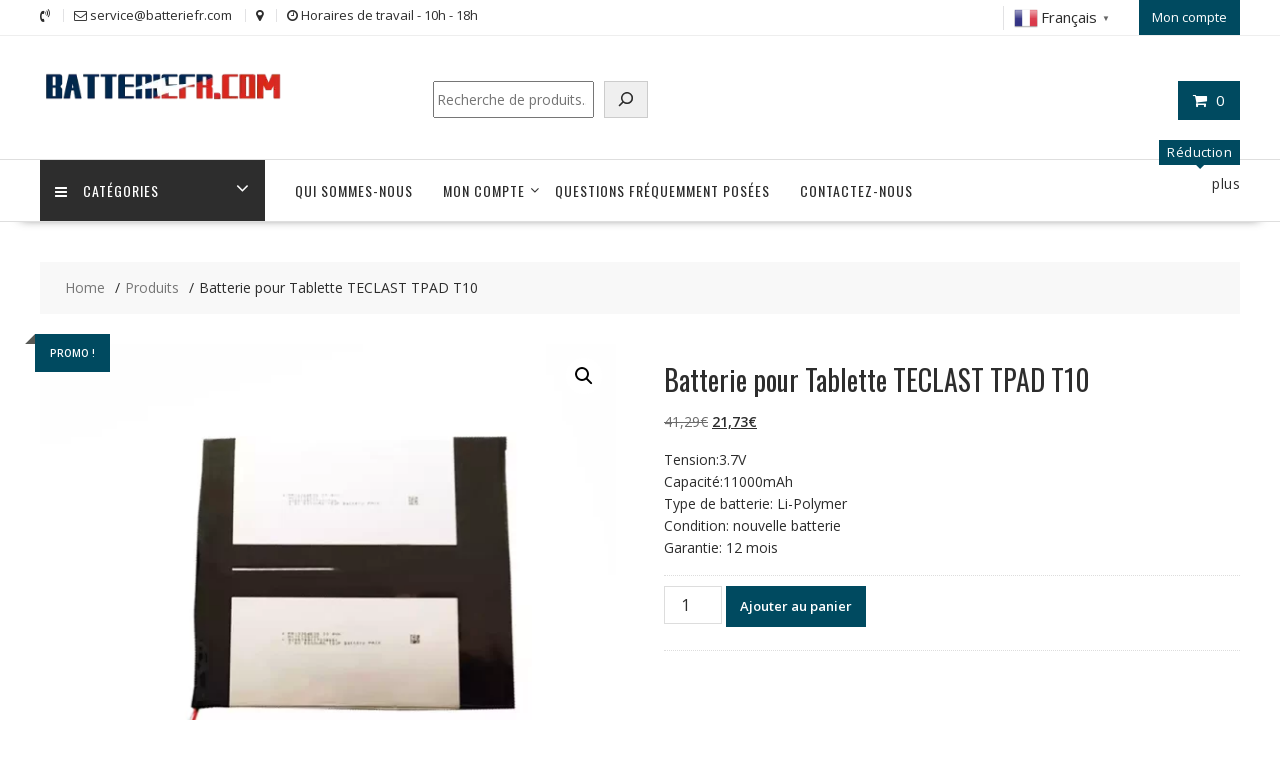

--- FILE ---
content_type: application/javascript
request_url: https://batteriefr.com/wp-content/plugins/ninja-forms/assets/js/min/front-end--rte.min.js?ver=3.13.3
body_size: 75400
content:
window.CodeMirror=function(){"use strict";function t(r,n){if(!(this instanceof t))return new t(r,n);this.options=n=n||{};for(var i in ai)!n.hasOwnProperty(i)&&ai.hasOwnProperty(i)&&(n[i]=ai[i]);h(n);var o="string"==typeof n.value?0:n.value.first,l=this.display=e(r,o);l.wrapper.CodeMirror=this,u(this),n.autofocus&&!Vn&&pt(this),this.state={keyMaps:[],overlays:[],modeGen:0,overwrite:!1,focused:!1,suppressEdits:!1,pasteIncoming:!1,draggingText:!1,highlight:new jr},s(this),n.lineWrapping&&(this.display.wrapper.className+=" CodeMirror-wrap");var a=n.value;"string"==typeof a&&(a=new Ci(n.value,n.mode)),lt(this,dr)(this,a),An&&setTimeout(nn(dt,this,!0),20),mt(this);var c;try{c=document.activeElement==l.input}catch(f){}c||n.autofocus&&!Vn?setTimeout(nn(Et,this),20):zt(this),lt(this,function(){for(var t in si)si.propertyIsEnumerable(t)&&si[t](this,n[t],ui);for(var e=0;e<di.length;++e)di[e](this)})()}function e(t,e){var r={},n=r.input=sn("textarea",null,null,"position: absolute; padding: 0; width: 1px; height: 1em; outline: none; font-size: 4px;");return Wn?n.style.width="1000px":n.setAttribute("wrap","off"),Gn&&(n.style.border="1px solid black"),n.setAttribute("autocorrect","off"),n.setAttribute("autocapitalize","off"),n.setAttribute("spellcheck","false"),r.inputDiv=sn("div",[n],null,"overflow: hidden; position: relative; width: 3px; height: 0px;"),r.scrollbarH=sn("div",[sn("div",null,null,"height: 1px")],"CodeMirror-hscrollbar"),r.scrollbarV=sn("div",[sn("div",null,null,"width: 1px")],"CodeMirror-vscrollbar"),r.scrollbarFiller=sn("div",null,"CodeMirror-scrollbar-filler"),r.gutterFiller=sn("div",null,"CodeMirror-gutter-filler"),r.lineDiv=sn("div",null,"CodeMirror-code"),r.selectionDiv=sn("div",null,null,"position: relative; z-index: 1"),r.cursor=sn("div"," ","CodeMirror-cursor"),r.otherCursor=sn("div"," ","CodeMirror-cursor CodeMirror-secondarycursor"),r.measure=sn("div",null,"CodeMirror-measure"),r.lineSpace=sn("div",[r.measure,r.selectionDiv,r.lineDiv,r.cursor,r.otherCursor],null,"position: relative; outline: none"),r.mover=sn("div",[sn("div",[r.lineSpace],"CodeMirror-lines")],null,"position: relative"),r.sizer=sn("div",[r.mover],"CodeMirror-sizer"),r.heightForcer=sn("div",null,null,"position: absolute; height: "+Mi+"px; width: 1px;"),r.gutters=sn("div",null,"CodeMirror-gutters"),r.lineGutter=null,r.scroller=sn("div",[r.sizer,r.heightForcer,r.gutters],"CodeMirror-scroll"),r.scroller.setAttribute("tabIndex","-1"),r.wrapper=sn("div",[r.inputDiv,r.scrollbarH,r.scrollbarV,r.scrollbarFiller,r.gutterFiller,r.scroller],"CodeMirror"),Nn&&(r.gutters.style.zIndex=-1,r.scroller.style.paddingRight=0),t.appendChild?t.appendChild(r.wrapper):t(r.wrapper),Gn&&(n.style.width="0px"),Wn||(r.scroller.draggable=!0),Fn?(r.inputDiv.style.height="1px",r.inputDiv.style.position="absolute"):Nn&&(r.scrollbarH.style.minWidth=r.scrollbarV.style.minWidth="18px"),r.viewOffset=r.lastSizeC=0,r.showingFrom=r.showingTo=e,r.lineNumWidth=r.lineNumInnerWidth=r.lineNumChars=null,r.prevInput="",r.alignWidgets=!1,r.pollingFast=!1,r.poll=new jr,r.cachedCharWidth=r.cachedTextHeight=null,r.measureLineCache=[],r.measureLineCachePos=0,r.inaccurateSelection=!1,r.maxLine=null,r.maxLineLength=0,r.maxLineChanged=!1,r.wheelDX=r.wheelDY=r.wheelStartX=r.wheelStartY=null,r}function r(e){e.doc.mode=t.getMode(e.options,e.doc.modeOption),e.doc.iter(function(t){t.stateAfter&&(t.stateAfter=null),t.styles&&(t.styles=null)}),e.doc.frontier=e.doc.first,W(e,100),e.state.modeGen++,e.curOp&&ut(e)}function n(t){t.options.lineWrapping?(t.display.wrapper.className+=" CodeMirror-wrap",t.display.sizer.style.minWidth=""):(t.display.wrapper.className=t.display.wrapper.className.replace(" CodeMirror-wrap",""),f(t)),o(t),ut(t),_(t),setTimeout(function(){d(t)},100)}function i(t){var e=rt(t.display),r=t.options.lineWrapping,n=r&&Math.max(5,t.display.scroller.clientWidth/nt(t.display)-3);return function(i){return Ve(t.doc,i)?0:r?(Math.ceil(i.text.length/n)||1)*e:e}}function o(t){var e=t.doc,r=i(t);e.iter(function(t){var e=r(t);e!=t.height&&vr(t,e)})}function l(t){var e=mi[t.options.keyMap],r=e.style;t.display.wrapper.className=t.display.wrapper.className.replace(/\s*cm-keymap-\S+/g,"")+(r?" cm-keymap-"+r:""),t.state.disableInput=e.disableInput}function s(t){t.display.wrapper.className=t.display.wrapper.className.replace(/\s*cm-s-\S+/g,"")+t.options.theme.replace(/(^|\s)\s*/g," cm-s-"),_(t)}function a(t){u(t),ut(t),setTimeout(function(){g(t)},20)}function u(t){var e=t.display.gutters,r=t.options.gutters;an(e);for(var n=0;n<r.length;++n){var i=r[n],o=e.appendChild(sn("div",null,"CodeMirror-gutter "+i));"CodeMirror-linenumbers"==i&&(t.display.lineGutter=o,o.style.width=(t.display.lineNumWidth||1)+"px")}e.style.display=n?"":"none"}function c(t,e){if(0==e.height)return 0;for(var r,n=e.text.length,i=e;r=Re(i);){var o=r.find();i=pr(t,o.from.line),n+=o.from.ch-o.to.ch}for(i=e;r=Be(i);){var o=r.find();n-=i.text.length-o.from.ch,i=pr(t,o.to.line),n+=i.text.length-o.to.ch}return n}function f(t){var e=t.display,r=t.doc;e.maxLine=pr(r,r.first),e.maxLineLength=c(r,e.maxLine),e.maxLineChanged=!0,r.iter(function(t){var n=c(r,t);n>e.maxLineLength&&(e.maxLineLength=n,e.maxLine=t)})}function h(t){var e=Jr(t.gutters,"CodeMirror-linenumbers");-1==e&&t.lineNumbers?t.gutters=t.gutters.concat(["CodeMirror-linenumbers"]):e>-1&&!t.lineNumbers&&(t.gutters=t.gutters.slice(0),t.gutters.splice(e,1))}function d(t){var e=t.display,r=t.doc.height,n=r+F(e);e.sizer.style.minHeight=e.heightForcer.style.top=n+"px",e.gutters.style.height=Math.max(n,e.scroller.clientHeight-Mi)+"px";var i=Math.max(n,e.scroller.scrollHeight),o=e.scroller.scrollWidth>e.scroller.clientWidth+1,l=i>e.scroller.clientHeight+1;l?(e.scrollbarV.style.display="block",e.scrollbarV.style.bottom=o?dn(e.measure)+"px":"0",e.scrollbarV.firstChild.style.height=i-e.scroller.clientHeight+e.scrollbarV.clientHeight+"px"):(e.scrollbarV.style.display="",e.scrollbarV.firstChild.style.height="0"),o?(e.scrollbarH.style.display="block",e.scrollbarH.style.right=l?dn(e.measure)+"px":"0",e.scrollbarH.firstChild.style.width=e.scroller.scrollWidth-e.scroller.clientWidth+e.scrollbarH.clientWidth+"px"):(e.scrollbarH.style.display="",e.scrollbarH.firstChild.style.width="0"),o&&l?(e.scrollbarFiller.style.display="block",e.scrollbarFiller.style.height=e.scrollbarFiller.style.width=dn(e.measure)+"px"):e.scrollbarFiller.style.display="",o&&t.options.coverGutterNextToScrollbar&&t.options.fixedGutter?(e.gutterFiller.style.display="block",e.gutterFiller.style.height=dn(e.measure)+"px",e.gutterFiller.style.width=e.gutters.offsetWidth+"px"):e.gutterFiller.style.display="",Pn&&0===dn(e.measure)&&(e.scrollbarV.style.minWidth=e.scrollbarH.style.minHeight=Rn?"18px":"12px",e.scrollbarV.style.pointerEvents=e.scrollbarH.style.pointerEvents="none")}function p(t,e,r){var n=t.scroller.scrollTop,i=t.wrapper.clientHeight;"number"==typeof r?n=r:r&&(n=r.top,i=r.bottom-r.top),n=Math.floor(n-I(t));var o=Math.ceil(n+i);return{from:br(e,n),to:br(e,o)}}function g(t){var e=t.display;if(e.alignWidgets||e.gutters.firstChild&&t.options.fixedGutter){for(var r=y(e)-e.scroller.scrollLeft+t.doc.scrollLeft,n=e.gutters.offsetWidth,i=r+"px",o=e.lineDiv.firstChild;o;o=o.nextSibling)if(o.alignable)for(var l=0,s=o.alignable;l<s.length;++l)s[l].style.left=i;t.options.fixedGutter&&(e.gutters.style.left=r+n+"px")}}function m(t){if(!t.options.lineNumbers)return!1;var e=t.doc,r=v(t.options,e.first+e.size-1),n=t.display;if(r.length!=n.lineNumChars){var i=n.measure.appendChild(sn("div",[sn("div",r)],"CodeMirror-linenumber CodeMirror-gutter-elt")),o=i.firstChild.offsetWidth,l=i.offsetWidth-o;return n.lineGutter.style.width="",n.lineNumInnerWidth=Math.max(o,n.lineGutter.offsetWidth-l),n.lineNumWidth=n.lineNumInnerWidth+l,n.lineNumChars=n.lineNumInnerWidth?r.length:-1,n.lineGutter.style.width=n.lineNumWidth+"px",!0}return!1}function v(t,e){return String(t.lineNumberFormatter(e+t.firstLineNumber))}function y(t){return fn(t.scroller).left-fn(t.sizer).left}function b(t,e,r,n){for(var i,o=t.display.showingFrom,l=t.display.showingTo,s=p(t.display,t.doc,r),a=!0;;a=!1){var u=t.display.scroller.clientWidth;if(!x(t,e,s,n))break;if(i=!0,e=[],A(t),d(t),a&&t.options.lineWrapping&&u!=t.display.scroller.clientWidth)n=!0;else if(n=!1,r&&(r=Math.min(t.display.scroller.scrollHeight-t.display.scroller.clientHeight,"number"==typeof r?r:r.top)),s=p(t.display,t.doc,r),s.from>=t.display.showingFrom&&s.to<=t.display.showingTo)break}return i&&(Kr(t,"update",t),(t.display.showingFrom!=o||t.display.showingTo!=l)&&Kr(t,"viewportChange",t,t.display.showingFrom,t.display.showingTo)),i}function x(t,e,r,n){var i=t.display,o=t.doc;if(!i.wrapper.clientWidth)return i.showingFrom=i.showingTo=o.first,void(i.viewOffset=0);if(!(!n&&0==e.length&&r.from>i.showingFrom&&r.to<i.showingTo)){m(t)&&(e=[{from:o.first,to:o.first+o.size}]);var l=i.sizer.style.marginLeft=i.gutters.offsetWidth+"px";i.scrollbarH.style.left=t.options.fixedGutter?l:"0";var s=1/0;if(t.options.lineNumbers)for(var a=0;a<e.length;++a)e[a].diff&&e[a].from<s&&(s=e[a].from);var u=o.first+o.size,c=Math.max(r.from-t.options.viewportMargin,o.first),f=Math.min(u,r.to+t.options.viewportMargin);if(i.showingFrom<c&&c-i.showingFrom<20&&(c=Math.max(o.first,i.showingFrom)),i.showingTo>f&&i.showingTo-f<20&&(f=Math.min(u,i.showingTo)),Qn)for(c=yr(Ge(o,pr(o,c)));u>f&&Ve(o,pr(o,f));)++f;var h=[{from:Math.max(i.showingFrom,o.first),to:Math.min(i.showingTo,u)}];if(h=h[0].from>=h[0].to?[]:L(h,e),Qn)for(var a=0;a<h.length;++a)for(var d,p=h[a];d=Be(pr(o,p.to-1));){var g=d.find().from.line;if(!(g>p.from)){h.splice(a--,1);break}p.to=g}for(var v=0,a=0;a<h.length;++a){var p=h[a];p.from<c&&(p.from=c),p.to>f&&(p.to=f),p.from>=p.to?h.splice(a--,1):v+=p.to-p.from}if(!n&&v==f-c&&c==i.showingFrom&&f==i.showingTo)return void w(t);h.sort(function(t,e){return t.from-e.from});try{var y=document.activeElement}catch(b){}.7*(f-c)>v&&(i.lineDiv.style.display="none"),S(t,c,f,h,s),i.lineDiv.style.display="",y&&document.activeElement!=y&&y.offsetHeight&&y.focus();var x=c!=i.showingFrom||f!=i.showingTo||i.lastSizeC!=i.wrapper.clientHeight;return x&&(i.lastSizeC=i.wrapper.clientHeight,W(t,400)),i.showingFrom=c,i.showingTo=f,C(t),w(t),!0}}function C(t){for(var e,r=t.display,n=r.lineDiv.offsetTop,i=r.lineDiv.firstChild;i;i=i.nextSibling)if(i.lineObj){if(Nn){var o=i.offsetTop+i.offsetHeight;e=o-n,n=o}else{var l=fn(i);e=l.bottom-l.top}var s=i.lineObj.height-e;if(2>e&&(e=rt(r)),s>.001||-.001>s){vr(i.lineObj,e);var a=i.lineObj.widgets;if(a)for(var u=0;u<a.length;++u)a[u].height=a[u].node.offsetHeight}}}function w(t){var e=t.display.viewOffset=xr(t,pr(t.doc,t.display.showingFrom));t.display.mover.style.top=e+"px"}function L(t,e){for(var r=0,n=e.length||0;n>r;++r){for(var i=e[r],o=[],l=i.diff||0,s=0,a=t.length;a>s;++s){var u=t[s];i.to<=u.from&&i.diff?o.push({from:u.from+l,to:u.to+l}):i.to<=u.from||i.from>=u.to?o.push(u):(i.from>u.from&&o.push({from:u.from,to:i.from}),i.to<u.to&&o.push({from:i.to+l,to:u.to+l}))}t=o}return t}function k(t){for(var e=t.display,r={},n={},i=e.gutters.firstChild,o=0;i;i=i.nextSibling,++o)r[t.options.gutters[o]]=i.offsetLeft,n[t.options.gutters[o]]=i.offsetWidth;return{fixedPos:y(e),gutterTotalWidth:e.gutters.offsetWidth,gutterLeft:r,gutterWidth:n,wrapperWidth:e.wrapper.clientWidth}}function S(t,e,r,n,i){function o(e){var r=e.nextSibling;return Wn&&Kn&&t.display.currentWheelTarget==e?(e.style.display="none",e.lineObj=null):e.parentNode.removeChild(e),r}var l=k(t),s=t.display,a=t.options.lineNumbers;n.length||Wn&&t.display.currentWheelTarget||an(s.lineDiv);var u=s.lineDiv,c=u.firstChild,f=n.shift(),h=e;for(t.doc.iter(e,r,function(e){if(f&&f.to==h&&(f=n.shift()),Ve(t.doc,e)){if(0!=e.height&&vr(e,0),e.widgets&&c&&c.previousSibling)for(var r=0;r<e.widgets.length;++r){var s=e.widgets[r];if(s.showIfHidden){var d=c.previousSibling;if(/pre/i.test(d.nodeName)){var p=sn("div",null,null,"position: relative");d.parentNode.replaceChild(p,d),p.appendChild(d),d=p}var g=d.appendChild(sn("div",[s.node],"CodeMirror-linewidget"));s.handleMouseEvents||(g.ignoreEvents=!0),T(s,g,d,l)}}}else if(f&&f.from<=h&&f.to>h){for(;c.lineObj!=e;)c=o(c);a&&h>=i&&c.lineNumber&&cn(c.lineNumber,v(t.options,h)),c=c.nextSibling}else{if(e.widgets)for(var m,y=0,b=c;b&&20>y;++y,b=b.nextSibling)if(b.lineObj==e&&/div/i.test(b.nodeName)){m=b;break}var x=M(t,e,h,l,m);if(x!=m)u.insertBefore(x,c);else{for(;c!=m;)c=o(c);c=c.nextSibling}x.lineObj=e}++h});c;)c=o(c)}function M(t,e,r,n,i){var o,l=rr(t,e),s=l.pre,a=e.gutterMarkers,u=t.display,c=l.bgClass?l.bgClass+" "+(e.bgClass||""):e.bgClass;if(!(t.options.lineNumbers||a||c||e.wrapClass||e.widgets))return s;if(i){i.alignable=null;for(var f,h=!0,d=0,p=null,g=i.firstChild;g;g=f)if(f=g.nextSibling,/\bCodeMirror-linewidget\b/.test(g.className)){for(var m=0;m<e.widgets.length;++m){var y=e.widgets[m];if(y.node==g.firstChild){y.above||p||(p=g),T(y,g,i,n),++d;break}}if(m==e.widgets.length){h=!1;break}}else i.removeChild(g);i.insertBefore(s,p),h&&d==e.widgets.length&&(o=i,i.className=e.wrapClass||"")}if(o||(o=sn("div",null,e.wrapClass,"position: relative"),o.appendChild(s)),c&&o.insertBefore(sn("div",null,c+" CodeMirror-linebackground"),o.firstChild),t.options.lineNumbers||a){var b=o.insertBefore(sn("div",null,null,"position: absolute; left: "+(t.options.fixedGutter?n.fixedPos:-n.gutterTotalWidth)+"px"),o.firstChild);if(t.options.fixedGutter&&(o.alignable||(o.alignable=[])).push(b),!t.options.lineNumbers||a&&a["CodeMirror-linenumbers"]||(o.lineNumber=b.appendChild(sn("div",v(t.options,r),"CodeMirror-linenumber CodeMirror-gutter-elt","left: "+n.gutterLeft["CodeMirror-linenumbers"]+"px; width: "+u.lineNumInnerWidth+"px"))),a)for(var x=0;x<t.options.gutters.length;++x){var C=t.options.gutters[x],w=a.hasOwnProperty(C)&&a[C];w&&b.appendChild(sn("div",[w],"CodeMirror-gutter-elt","left: "+n.gutterLeft[C]+"px; width: "+n.gutterWidth[C]+"px"))}}if(Nn&&(o.style.zIndex=2),e.widgets&&o!=i)for(var m=0,L=e.widgets;m<L.length;++m){var y=L[m],k=sn("div",[y.node],"CodeMirror-linewidget");y.handleMouseEvents||(k.ignoreEvents=!0),T(y,k,o,n),y.above?o.insertBefore(k,t.options.lineNumbers&&0!=e.height?b:s):o.appendChild(k),Kr(y,"redraw")}return o}function T(t,e,r,n){if(t.noHScroll){(r.alignable||(r.alignable=[])).push(e);var i=n.wrapperWidth;e.style.left=n.fixedPos+"px",t.coverGutter||(i-=n.gutterTotalWidth,e.style.paddingLeft=n.gutterTotalWidth+"px"),e.style.width=i+"px"}t.coverGutter&&(e.style.zIndex=5,e.style.position="relative",t.noHScroll||(e.style.marginLeft=-n.gutterTotalWidth+"px"))}function A(t){var e=t.display,r=jt(t.doc.sel.from,t.doc.sel.to);if(r||t.options.showCursorWhenSelecting?N(t):e.cursor.style.display=e.otherCursor.style.display="none",r?e.selectionDiv.style.display="none":H(t),t.options.moveInputWithCursor){var n=Q(t,t.doc.sel.head,"div"),i=fn(e.wrapper),o=fn(e.lineDiv);e.inputDiv.style.top=Math.max(0,Math.min(e.wrapper.clientHeight-10,n.top+o.top-i.top))+"px",e.inputDiv.style.left=Math.max(0,Math.min(e.wrapper.clientWidth-10,n.left+o.left-i.left))+"px"}}function N(t){var e=t.display,r=Q(t,t.doc.sel.head,"div");e.cursor.style.left=r.left+"px",e.cursor.style.top=r.top+"px",e.cursor.style.height=Math.max(0,r.bottom-r.top)*t.options.cursorHeight+"px",e.cursor.style.display="",r.other?(e.otherCursor.style.display="",e.otherCursor.style.left=r.other.left+"px",e.otherCursor.style.top=r.other.top+"px",e.otherCursor.style.height=.85*(r.other.bottom-r.other.top)+"px"):e.otherCursor.style.display="none"}function H(t){function e(t,e,r,n){0>e&&(e=0),l.appendChild(sn("div",null,"CodeMirror-selected","position: absolute; left: "+t+"px; top: "+e+"px; width: "+(null==r?s-t:r)+"px; height: "+(n-e)+"px"))}function r(r,n,o){function l(e,n){return q(t,Yt(r,e),"div",f,n)}var u,c,f=pr(i,r),h=f.text.length;return gn(Cr(f),n||0,null==o?h:o,function(t,r,i){var f,d,p,g=l(t,"left");if(t==r)f=g,d=p=g.left;else{if(f=l(r-1,"right"),"rtl"==i){var m=g;g=f,f=m}d=g.left,p=f.right}null==n&&0==t&&(d=a),f.top-g.top>3&&(e(d,g.top,null,g.bottom),d=a,g.bottom<f.top&&e(d,g.bottom,null,f.top)),null==o&&r==h&&(p=s),(!u||g.top<u.top||g.top==u.top&&g.left<u.left)&&(u=g),(!c||f.bottom>c.bottom||f.bottom==c.bottom&&f.right>c.right)&&(c=f),a+1>d&&(d=a),e(d,f.top,p-d,f.bottom)}),{start:u,end:c}}var n=t.display,i=t.doc,o=t.doc.sel,l=document.createDocumentFragment(),s=n.lineSpace.offsetWidth,a=P(t.display);if(o.from.line==o.to.line)r(o.from.line,o.from.ch,o.to.ch);else{var u=pr(i,o.from.line),c=pr(i,o.to.line),f=Ge(i,u)==Ge(i,c),h=r(o.from.line,o.from.ch,f?u.text.length:null).end,d=r(o.to.line,f?0:null,o.to.ch).start;f&&(h.top<d.top-2?(e(h.right,h.top,null,h.bottom),e(a,d.top,d.left,d.bottom)):e(h.right,h.top,d.left-h.right,h.bottom)),h.bottom<d.top&&e(a,h.bottom,null,d.top)}un(n.selectionDiv,l),n.selectionDiv.style.display=""}function D(t){if(t.state.focused){var e=t.display;clearInterval(e.blinker);var r=!0;e.cursor.style.visibility=e.otherCursor.style.visibility="",t.options.cursorBlinkRate>0&&(e.blinker=setInterval(function(){e.cursor.style.visibility=e.otherCursor.style.visibility=(r=!r)?"":"hidden"},t.options.cursorBlinkRate))}}function W(t,e){t.doc.mode.startState&&t.doc.frontier<t.display.showingTo&&t.state.highlight.set(e,nn(O,t))}function O(t){var e=t.doc;if(e.frontier<e.first&&(e.frontier=e.first),!(e.frontier>=t.display.showingTo)){var r,n=+new Date+t.options.workTime,i=be(e.mode,z(t,e.frontier)),o=[];e.iter(e.frontier,Math.min(e.first+e.size,t.display.showingTo+500),function(l){if(e.frontier>=t.display.showingFrom){var s=l.styles;l.styles=Qe(t,l,i,!0);for(var a=!s||s.length!=l.styles.length,u=0;!a&&u<s.length;++u)a=s[u]!=l.styles[u];a&&(r&&r.end==e.frontier?r.end++:o.push(r={start:e.frontier,end:e.frontier+1})),l.stateAfter=be(e.mode,i)}else tr(t,l.text,i),l.stateAfter=e.frontier%5==0?be(e.mode,i):null;return++e.frontier,+new Date>n?(W(t,t.options.workDelay),!0):void 0}),o.length&&lt(t,function(){for(var t=0;t<o.length;++t)ut(this,o[t].start,o[t].end)})()}}function E(t,e,r){for(var n,i,o=t.doc,l=r?-1:e-(t.doc.mode.innerMode?1e3:100),s=e;s>l;--s){if(s<=o.first)return o.first;var a=pr(o,s-1);if(a.stateAfter&&(!r||s<=o.frontier))return s;var u=$r(a.text,null,t.options.tabSize);(null==i||n>u)&&(i=s-1,n=u)}return i}function z(t,e,r){var n=t.doc,i=t.display;if(!n.mode.startState)return!0;var o=E(t,e,r),l=o>n.first&&pr(n,o-1).stateAfter;return l=l?be(n.mode,l):xe(n.mode),n.iter(o,e,function(r){tr(t,r.text,l);var s=o==e-1||o%5==0||o>=i.showingFrom&&o<i.showingTo;r.stateAfter=s?be(n.mode,l):null,++o}),r&&(n.frontier=o),l}function I(t){return t.lineSpace.offsetTop}function F(t){return t.mover.offsetHeight-t.lineSpace.offsetHeight}function P(t){var e=un(t.measure,sn("pre",null,null,"text-align: left")).appendChild(sn("span","x"));return e.offsetLeft}function R(t,e,r,n,i){var o=-1;if(n=n||V(t,e),n.crude){var l=n.left+r*n.width;return{left:l,right:l+n.width,top:n.top,bottom:n.bottom}}for(var s=r;;s+=o){var a=n[s];if(a)break;0>o&&0==s&&(o=1)}return i=s>r?"left":r>s?"right":i,"left"==i&&a.leftSide?a=a.leftSide:"right"==i&&a.rightSide&&(a=a.rightSide),{left:r>s?a.right:a.left,right:s>r?a.left:a.right,top:a.top,bottom:a.bottom}}function B(t,e){for(var r=t.display.measureLineCache,n=0;n<r.length;++n){var i=r[n];if(i.text==e.text&&i.markedSpans==e.markedSpans&&t.display.scroller.clientWidth==i.width&&i.classes==e.textClass+"|"+e.wrapClass)return i}}function G(t,e){var r=B(t,e);r&&(r.text=r.measure=r.markedSpans=null)}function V(t,e){var r=B(t,e);if(r)return r.measure;var n=K(t,e),i=t.display.measureLineCache,o={text:e.text,width:t.display.scroller.clientWidth,markedSpans:e.markedSpans,measure:n,classes:e.textClass+"|"+e.wrapClass};return 16==i.length?i[++t.display.measureLineCachePos%16]=o:i.push(o),n}function K(t,e){function r(t){var e=t.top-p.top,r=t.bottom-p.top;r>v&&(r=v),0>e&&(e=0);for(var n=g.length-2;n>=0;n-=2){var i=g[n],o=g[n+1];if(!(i>r||e>o)&&(e>=i&&o>=r||i>=e&&r>=o||Math.min(r,o)-Math.max(e,i)>=r-e>>1)){g[n]=Math.min(e,i),g[n+1]=Math.max(r,o);break}}return 0>n&&(n=g.length,g.push(e,r)),{left:t.left-p.left,right:t.right-p.left,top:n,bottom:null}}function n(t){t.bottom=g[t.top+1],t.top=g[t.top]}if(!t.options.lineWrapping&&e.text.length>=t.options.crudeMeasuringFrom)return U(t,e);var i=t.display,o=rn(e.text.length),l=rr(t,e,o,!0).pre;if(An&&!Nn&&!t.options.lineWrapping&&l.childNodes.length>100){for(var s=document.createDocumentFragment(),a=10,u=l.childNodes.length,c=0,f=Math.ceil(u/a);f>c;++c){for(var h=sn("div",null,null,"display: inline-block"),d=0;a>d&&u;++d)h.appendChild(l.firstChild),--u;s.appendChild(h)}l.appendChild(s)}un(i.measure,l);var p=fn(i.lineDiv),g=[],m=rn(e.text.length),v=l.offsetHeight;Hn&&i.measure.first!=l&&un(i.measure,l);for(var y,c=0;c<o.length;++c)if(y=o[c]){var b=y,x=null;if(/\bCodeMirror-widget\b/.test(y.className)&&y.getClientRects){1==y.firstChild.nodeType&&(b=y.firstChild);var C=b.getClientRects();C.length>1&&(x=m[c]=r(C[0]),x.rightSide=r(C[C.length-1]))}x||(x=m[c]=r(fn(b))),y.measureRight&&(x.right=fn(y.measureRight).left),y.leftSide&&(x.leftSide=r(fn(y.leftSide)))}an(t.display.measure);for(var y,c=0;c<m.length;++c)(y=m[c])&&(n(y),y.leftSide&&n(y.leftSide),y.rightSide&&n(y.rightSide));return m}function U(t,e){var r=new yi(e.text.slice(0,100),null);e.textClass&&(r.textClass=e.textClass);var n=K(t,r),i=R(t,r,0,n,"left"),o=R(t,r,99,n,"right");return{crude:!0,top:i.top,left:i.left,bottom:i.bottom,width:(o.right-i.left)/100}}function X(t,e){var r=!1;if(e.markedSpans)for(var n=0;n<e.markedSpans;++n){var i=e.markedSpans[n];!i.collapsed||null!=i.to&&i.to!=e.text.length||(r=!0)}var o=!r&&B(t,e);if(o||e.text.length>=t.options.crudeMeasuringFrom)return R(t,e,e.text.length,o&&o.measure,"right").right;var l=rr(t,e,null,!0).pre,s=l.appendChild(pn(t.display.measure));return un(t.display.measure,l),fn(s).right-fn(t.display.lineDiv).left}function _(t){t.display.measureLineCache.length=t.display.measureLineCachePos=0,t.display.cachedCharWidth=t.display.cachedTextHeight=null,t.options.lineWrapping||(t.display.maxLineChanged=!0),t.display.lineNumChars=null}function Y(){return window.pageXOffset||(document.documentElement||document.body).scrollLeft}function j(){return window.pageYOffset||(document.documentElement||document.body).scrollTop}function $(t,e,r,n){if(e.widgets)for(var i=0;i<e.widgets.length;++i)if(e.widgets[i].above){var o=Ye(e.widgets[i]);r.top+=o,r.bottom+=o}if("line"==n)return r;n||(n="local");var l=xr(t,e);if("local"==n?l+=I(t.display):l-=t.display.viewOffset,"page"==n||"window"==n){var s=fn(t.display.lineSpace);l+=s.top+("window"==n?0:j());var a=s.left+("window"==n?0:Y());r.left+=a,r.right+=a}return r.top+=l,r.bottom+=l,r}function Z(t,e,r){if("div"==r)return e;var n=e.left,i=e.top;if("page"==r)n-=Y(),i-=j();else if("local"==r||!r){var o=fn(t.display.sizer);n+=o.left,i+=o.top}var l=fn(t.display.lineSpace);return{left:n-l.left,top:i-l.top}}function q(t,e,r,n,i){return n||(n=pr(t.doc,e.line)),$(t,n,R(t,n,e.ch,null,i),r)}function Q(t,e,r,n,i){function o(e,o){var l=R(t,n,e,i,o?"right":"left");return o?l.left=l.right:l.right=l.left,$(t,n,l,r)}function l(t,e){var r=s[e],n=r.level%2;return t==mn(r)&&e&&r.level<s[e-1].level?(r=s[--e],t=vn(r)-(r.level%2?0:1),n=!0):t==vn(r)&&e<s.length-1&&r.level<s[e+1].level&&(r=s[++e],t=mn(r)-r.level%2,n=!1),n&&t==r.to&&t>r.from?o(t-1):o(t,n)}n=n||pr(t.doc,e.line),i||(i=V(t,n));var s=Cr(n),a=e.ch;if(!s)return o(a);var u=Ln(s,a),c=l(a,u);return null!=Pi&&(c.other=l(a,Pi)),c}function J(t,e,r,n){var i=new Yt(t,e);return i.xRel=n,r&&(i.outside=!0),i}function tt(t,e,r){var n=t.doc;if(r+=t.display.viewOffset,0>r)return J(n.first,0,!0,-1);var i=br(n,r),o=n.first+n.size-1;if(i>o)return J(n.first+n.size-1,pr(n,o).text.length,!0,1);for(0>e&&(e=0);;){var l=pr(n,i),s=et(t,l,i,e,r),a=Be(l),u=a&&a.find();if(!a||!(s.ch>u.from.ch||s.ch==u.from.ch&&s.xRel>0))return s;i=u.to.line}}function et(t,e,r,n,i){function o(n){var i=Q(t,Yt(r,n),"line",e,u);return s=!0,l>i.bottom?i.left-a:l<i.top?i.left+a:(s=!1,i.left)}var l=i-xr(t,e),s=!1,a=2*t.display.wrapper.clientWidth,u=V(t,e),c=Cr(e),f=e.text.length,h=yn(e),d=bn(e),p=o(h),g=s,m=o(d),v=s;if(n>m)return J(r,d,v,1);for(;;){if(c?d==h||d==Sn(e,h,1):1>=d-h){for(var y=p>n||m-n>=n-p?h:d,b=n-(y==h?p:m);Hi.test(e.text.charAt(y));)++y;var x=J(r,y,y==h?g:v,0>b?-1:b?1:0);return x}var C=Math.ceil(f/2),w=h+C;if(c){w=h;for(var L=0;C>L;++L)w=Sn(e,w,1)}var k=o(w);k>n?(d=w,m=k,(v=s)&&(m+=1e3),f=C):(h=w,p=k,g=s,f-=C)}}function rt(t){if(null!=t.cachedTextHeight)return t.cachedTextHeight;if(null==_n){_n=sn("pre");for(var e=0;49>e;++e)_n.appendChild(document.createTextNode("x")),_n.appendChild(sn("br"));_n.appendChild(document.createTextNode("x"))}un(t.measure,_n);var r=_n.offsetHeight/50;return r>3&&(t.cachedTextHeight=r),an(t.measure),r||1}function nt(t){if(null!=t.cachedCharWidth)return t.cachedCharWidth;var e=sn("span","x"),r=sn("pre",[e]);un(t.measure,r);var n=e.offsetWidth;return n>2&&(t.cachedCharWidth=n),n||10}function it(t){t.curOp={changes:[],forceUpdate:!1,updateInput:null,userSelChange:null,textChanged:null,selectionChanged:!1,cursorActivity:!1,updateMaxLine:!1,updateScrollPos:!1,id:++Jn},Si++||(ki=[])}function ot(t){var e=t.curOp,r=t.doc,n=t.display;if(t.curOp=null,e.updateMaxLine&&f(t),n.maxLineChanged&&!t.options.lineWrapping&&n.maxLine){var i=X(t,n.maxLine);n.sizer.style.minWidth=Math.max(0,i+3+Mi)+"px",n.maxLineChanged=!1;var o=Math.max(0,n.sizer.offsetLeft+n.sizer.offsetWidth-n.scroller.clientWidth);o<r.scrollLeft&&!e.updateScrollPos&&Mt(t,Math.min(n.scroller.scrollLeft,o),!0)}var l,s;if(e.updateScrollPos)l=e.updateScrollPos;else if(e.selectionChanged&&n.scroller.clientHeight){var a=Q(t,r.sel.head);l=ue(t,a.left,a.top,a.left,a.bottom)}if((e.changes.length||e.forceUpdate||l&&null!=l.scrollTop)&&(s=b(t,e.changes,l&&l.scrollTop,e.forceUpdate),t.display.scroller.offsetHeight&&(t.doc.scrollTop=t.display.scroller.scrollTop)),!s&&e.selectionChanged&&A(t),e.updateScrollPos){var u=Math.max(0,Math.min(n.scroller.scrollHeight-n.scroller.clientHeight,l.scrollTop)),c=Math.max(0,Math.min(n.scroller.scrollWidth-n.scroller.clientWidth,l.scrollLeft));n.scroller.scrollTop=n.scrollbarV.scrollTop=r.scrollTop=u,n.scroller.scrollLeft=n.scrollbarH.scrollLeft=r.scrollLeft=c,g(t),e.scrollToPos&&se(t,Qt(t.doc,e.scrollToPos.from),Qt(t.doc,e.scrollToPos.to),e.scrollToPos.margin)}else l&&le(t);e.selectionChanged&&D(t),t.state.focused&&e.updateInput&&dt(t,e.userSelChange);var h=e.maybeHiddenMarkers,d=e.maybeUnhiddenMarkers;if(h)for(var p=0;p<h.length;++p)h[p].lines.length||Vr(h[p],"hide");if(d)for(var p=0;p<d.length;++p)d[p].lines.length&&Vr(d[p],"unhide");var m;if(--Si||(m=ki,ki=null),e.textChanged&&Vr(t,"change",t,e.textChanged),e.cursorActivity&&Vr(t,"cursorActivity",t),m)for(var p=0;p<m.length;++p)m[p]()}function lt(t,e){return function(){var r=t||this,n=!r.curOp;n&&it(r);try{var i=e.apply(r,arguments)}finally{n&&ot(r)}return i}}function st(t){return function(){var e,r=this.cm&&!this.cm.curOp;r&&it(this.cm);try{e=t.apply(this,arguments)}finally{r&&ot(this.cm)}return e}}function at(t,e){var r,n=!t.curOp;n&&it(t);try{r=e()}finally{n&&ot(t)}return r}function ut(t,e,r,n){null==e&&(e=t.doc.first),null==r&&(r=t.doc.first+t.doc.size),t.curOp.changes.push({from:e,to:r,diff:n})}function ct(t){t.display.pollingFast||t.display.poll.set(t.options.pollInterval,function(){ht(t),t.state.focused&&ct(t)})}function ft(t){function e(){var n=ht(t);n||r?(t.display.pollingFast=!1,ct(t)):(r=!0,t.display.poll.set(60,e))}var r=!1;t.display.pollingFast=!0,t.display.poll.set(20,e)}function ht(t){var e=t.display.input,r=t.display.prevInput,n=t.doc,i=n.sel;if(!t.state.focused||zi(e)||gt(t)||t.state.disableInput)return!1;t.state.pasteIncoming&&t.state.fakedLastChar&&(e.value=e.value.substring(0,e.value.length-1),t.state.fakedLastChar=!1);var o=e.value;if(o==r&&jt(i.from,i.to))return!1;if(An&&!Hn&&t.display.inputHasSelection===o)return dt(t,!0),!1;var l=!t.curOp;l&&it(t),i.shift=!1;for(var s=0,a=Math.min(r.length,o.length);a>s&&r.charCodeAt(s)==o.charCodeAt(s);)++s;var u=i.from,c=i.to;s<r.length?u=Yt(u.line,u.ch-(r.length-s)):t.state.overwrite&&jt(u,c)&&!t.state.pasteIncoming&&(c=Yt(c.line,Math.min(pr(n,c.line).text.length,c.ch+(o.length-s))));var f=t.curOp.updateInput,h={from:u,to:c,text:Ei(o.slice(s)),origin:t.state.pasteIncoming?"paste":"+input"};return Bt(t.doc,h,"end"),t.curOp.updateInput=f,Kr(t,"inputRead",t,h),o.length>1e3||o.indexOf("\n")>-1?e.value=t.display.prevInput="":t.display.prevInput=o,l&&ot(t),t.state.pasteIncoming=!1,!0}function dt(t,e){var r,n,i=t.doc;if(jt(i.sel.from,i.sel.to))e&&(t.display.prevInput=t.display.input.value="",An&&!Hn&&(t.display.inputHasSelection=null));else{t.display.prevInput="",r=Ii&&(i.sel.to.line-i.sel.from.line>100||(n=t.getSelection()).length>1e3);var o=r?"-":n||t.getSelection();t.display.input.value=o,t.state.focused&&Qr(t.display.input),An&&!Hn&&(t.display.inputHasSelection=o)}t.display.inaccurateSelection=r}function pt(t){"nocursor"==t.options.readOnly||Vn&&document.activeElement==t.display.input||t.display.input.focus()}function gt(t){return t.options.readOnly||t.doc.cantEdit}function mt(t){function e(){t.state.focused&&setTimeout(nn(pt,t),0)}function r(){null==s&&(s=setTimeout(function(){s=null,l.cachedCharWidth=l.cachedTextHeight=Wi=null,_(t),at(t,nn(ut,t))},100))}function n(){for(var t=l.wrapper.parentNode;t&&t!=document.body;t=t.parentNode);t?setTimeout(n,5e3):Gr(window,"resize",r)}function i(e){Ur(t,e)||t.options.onDragEvent&&t.options.onDragEvent(t,Or(e))||Fr(e)}function o(){l.inaccurateSelection&&(l.prevInput="",l.inaccurateSelection=!1,l.input.value=t.getSelection(),Qr(l.input))}var l=t.display;Br(l.scroller,"mousedown",lt(t,bt)),An?Br(l.scroller,"dblclick",lt(t,function(e){if(!Ur(t,e)){var r=yt(t,e);if(r&&!wt(t,e)&&!vt(t.display,e)){Er(e);var n=me(pr(t.doc,r.line).text,r);ee(t.doc,n.from,n.to)}}})):Br(l.scroller,"dblclick",function(e){Ur(t,e)||Er(e)}),Br(l.lineSpace,"selectstart",function(t){vt(l,t)||Er(t)}),Zn||Br(l.scroller,"contextmenu",function(e){It(t,e)}),Br(l.scroller,"scroll",function(){l.scroller.clientHeight&&(St(t,l.scroller.scrollTop),Mt(t,l.scroller.scrollLeft,!0),Vr(t,"scroll",t))}),Br(l.scrollbarV,"scroll",function(){l.scroller.clientHeight&&St(t,l.scrollbarV.scrollTop)}),Br(l.scrollbarH,"scroll",function(){l.scroller.clientHeight&&Mt(t,l.scrollbarH.scrollLeft)}),Br(l.scroller,"mousewheel",function(e){Tt(t,e)}),Br(l.scroller,"DOMMouseScroll",function(e){Tt(t,e)}),Br(l.scrollbarH,"mousedown",e),Br(l.scrollbarV,"mousedown",e),Br(l.wrapper,"scroll",function(){l.wrapper.scrollTop=l.wrapper.scrollLeft=0});var s;Br(window,"resize",r),setTimeout(n,5e3),Br(l.input,"keyup",lt(t,function(e){Ur(t,e)||t.options.onKeyEvent&&t.options.onKeyEvent(t,Or(e))||16==e.keyCode&&(t.doc.sel.shift=!1)})),Br(l.input,"input",function(){An&&!Hn&&t.display.inputHasSelection&&(t.display.inputHasSelection=null),ft(t)}),Br(l.input,"keydown",lt(t,Wt)),Br(l.input,"keypress",lt(t,Ot)),Br(l.input,"focus",nn(Et,t)),Br(l.input,"blur",nn(zt,t)),t.options.dragDrop&&(Br(l.scroller,"dragstart",function(e){kt(t,e)}),Br(l.scroller,"dragenter",i),Br(l.scroller,"dragover",i),Br(l.scroller,"drop",lt(t,Lt))),Br(l.scroller,"paste",function(e){vt(l,e)||(pt(t),ft(t))}),Br(l.input,"paste",function(){if(Wn&&!t.state.fakedLastChar&&!(new Date-t.state.lastMiddleDown<200)){var e=l.input.selectionStart,r=l.input.selectionEnd;l.input.value+="$",l.input.selectionStart=e,l.input.selectionEnd=r,t.state.fakedLastChar=!0}t.state.pasteIncoming=!0,ft(t)}),Br(l.input,"cut",o),Br(l.input,"copy",o),Fn&&Br(l.sizer,"mouseup",function(){document.activeElement==l.input&&l.input.blur(),pt(t)})}function vt(t,e){for(var r=Pr(e);r!=t.wrapper;r=r.parentNode)if(!r||r.ignoreEvents||r.parentNode==t.sizer&&r!=t.mover)return!0}function yt(t,e,r){var n=t.display;if(!r){var i=Pr(e);if(i==n.scrollbarH||i==n.scrollbarH.firstChild||i==n.scrollbarV||i==n.scrollbarV.firstChild||i==n.scrollbarFiller||i==n.gutterFiller)return null}var o,l,s=fn(n.lineSpace);try{o=e.clientX,l=e.clientY}catch(e){return null}return tt(t,o-s.left,l-s.top)}function bt(t){function e(t){if(!jt(v,t)){
if(v=t,"single"==c)return void ee(i.doc,Qt(l,a),t);if(g=Qt(l,g),m=Qt(l,m),"double"==c){var e=me(pr(l,t.line).text,t);$t(t,g)?ee(i.doc,e.from,m):ee(i.doc,g,e.to)}else"triple"==c&&($t(t,g)?ee(i.doc,m,Qt(l,Yt(t.line,0))):ee(i.doc,g,Qt(l,Yt(t.line+1,0))))}}function r(t){var n=++b,s=yt(i,t,!0);if(s)if(jt(s,h)){var a=t.clientY<y.top?-20:t.clientY>y.bottom?20:0;a&&setTimeout(lt(i,function(){b==n&&(o.scroller.scrollTop+=a,r(t))}),50)}else{i.state.focused||Et(i),h=s,e(s);var u=p(o,l);(s.line>=u.to||s.line<u.from)&&setTimeout(lt(i,function(){b==n&&r(t)}),150)}}function n(t){b=1/0,Er(t),pt(i),Gr(document,"mousemove",x),Gr(document,"mouseup",C)}if(!Ur(this,t)){var i=this,o=i.display,l=i.doc,s=l.sel;if(s.shift=t.shiftKey,vt(o,t))return void(Wn||(o.scroller.draggable=!1,setTimeout(function(){o.scroller.draggable=!0},100)));if(!wt(i,t)){var a=yt(i,t);switch(Rr(t)){case 3:return void(Zn&&It.call(i,i,t));case 2:return Wn&&(i.state.lastMiddleDown=+new Date),a&&ee(i.doc,a),setTimeout(nn(pt,i),20),void Er(t)}if(!a)return void(Pr(t)==o.scroller&&Er(t));i.state.focused||Et(i);var u=+new Date,c="single";if(jn&&jn.time>u-400&&jt(jn.pos,a))c="triple",Er(t),setTimeout(nn(pt,i),20),ve(i,a.line);else if(Yn&&Yn.time>u-400&&jt(Yn.pos,a)){c="double",jn={time:u,pos:a},Er(t);var f=me(pr(l,a.line).text,a);ee(i.doc,f.from,f.to)}else Yn={time:u,pos:a};var h=a;if(i.options.dragDrop&&Di&&!gt(i)&&!jt(s.from,s.to)&&!$t(a,s.from)&&!$t(s.to,a)&&"single"==c){var d=lt(i,function(e){Wn&&(o.scroller.draggable=!1),i.state.draggingText=!1,Gr(document,"mouseup",d),Gr(o.scroller,"drop",d),Math.abs(t.clientX-e.clientX)+Math.abs(t.clientY-e.clientY)<10&&(Er(e),ee(i.doc,a),pt(i))});return Wn&&(o.scroller.draggable=!0),i.state.draggingText=d,o.scroller.dragDrop&&o.scroller.dragDrop(),Br(document,"mouseup",d),void Br(o.scroller,"drop",d)}Er(t),"single"==c&&ee(i.doc,Qt(l,a));var g=s.from,m=s.to,v=a,y=fn(o.wrapper),b=0,x=lt(i,function(t){An||Rr(t)?r(t):n(t)}),C=lt(i,n);Br(document,"mousemove",x),Br(document,"mouseup",C)}}}function xt(t,e,r,n,i){try{var o=e.clientX,l=e.clientY}catch(e){return!1}if(o>=Math.floor(fn(t.display.gutters).right))return!1;n&&Er(e);var s=t.display,a=fn(s.lineDiv);if(l>a.bottom||!_r(t,r))return Ir(e);l-=a.top-s.viewOffset;for(var u=0;u<t.options.gutters.length;++u){var c=s.gutters.childNodes[u];if(c&&fn(c).right>=o){var f=br(t.doc,l),h=t.options.gutters[u];return i(t,r,t,f,h,e),Ir(e)}}}function Ct(t,e){return _r(t,"gutterContextMenu")?xt(t,e,"gutterContextMenu",!1,Vr):!1}function wt(t,e){return xt(t,e,"gutterClick",!0,Kr)}function Lt(t){var e=this;if(!(Ur(e,t)||vt(e.display,t)||e.options.onDragEvent&&e.options.onDragEvent(e,Or(t)))){Er(t),An&&(ti=+new Date);var r=yt(e,t,!0),n=t.dataTransfer.files;if(r&&!gt(e))if(n&&n.length&&window.FileReader&&window.File)for(var i=n.length,o=Array(i),l=0,s=function(t,n){var s=new FileReader;s.onload=function(){o[n]=s.result,++l==i&&(r=Qt(e.doc,r),Bt(e.doc,{from:r,to:r,text:Ei(o.join("\n")),origin:"paste"},"around"))},s.readAsText(t)},a=0;i>a;++a)s(n[a],a);else{if(e.state.draggingText&&!$t(r,e.doc.sel.from)&&!$t(e.doc.sel.to,r))return e.state.draggingText(t),void setTimeout(nn(pt,e),20);try{var o=t.dataTransfer.getData("Text");if(o){var u=e.doc.sel.from,c=e.doc.sel.to;ne(e.doc,r,r),e.state.draggingText&&_t(e.doc,"",u,c,"paste"),e.replaceSelection(o,null,"paste"),pt(e)}}catch(t){}}}}function kt(t,e){if(An&&(!t.state.draggingText||+new Date-ti<100))return void Fr(e);if(!Ur(t,e)&&!vt(t.display,e)){var r=t.getSelection();if(e.dataTransfer.setData("Text",r),e.dataTransfer.setDragImage&&!In){var n=sn("img",null,null,"position: fixed; left: 0; top: 0;");n.src="[data-uri]",zn&&(n.width=n.height=1,t.display.wrapper.appendChild(n),n._top=n.offsetTop),e.dataTransfer.setDragImage(n,0,0),zn&&n.parentNode.removeChild(n)}}}function St(t,e){Math.abs(t.doc.scrollTop-e)<2||(t.doc.scrollTop=e,Tn||b(t,[],e),t.display.scroller.scrollTop!=e&&(t.display.scroller.scrollTop=e),t.display.scrollbarV.scrollTop!=e&&(t.display.scrollbarV.scrollTop=e),Tn&&b(t,[]),W(t,100))}function Mt(t,e,r){(r?e==t.doc.scrollLeft:Math.abs(t.doc.scrollLeft-e)<2)||(e=Math.min(e,t.display.scroller.scrollWidth-t.display.scroller.clientWidth),t.doc.scrollLeft=e,g(t),t.display.scroller.scrollLeft!=e&&(t.display.scroller.scrollLeft=e),t.display.scrollbarH.scrollLeft!=e&&(t.display.scrollbarH.scrollLeft=e))}function Tt(t,e){var r=e.wheelDeltaX,n=e.wheelDeltaY;null==r&&e.detail&&e.axis==e.HORIZONTAL_AXIS&&(r=e.detail),null==n&&e.detail&&e.axis==e.VERTICAL_AXIS?n=e.detail:null==n&&(n=e.wheelDelta);var i=t.display,o=i.scroller;if(r&&o.scrollWidth>o.clientWidth||n&&o.scrollHeight>o.clientHeight){if(n&&Kn&&Wn)for(var l=e.target;l!=o;l=l.parentNode)if(l.lineObj){t.display.currentWheelTarget=l;break}if(r&&!Tn&&!zn&&null!=ri)return n&&St(t,Math.max(0,Math.min(o.scrollTop+n*ri,o.scrollHeight-o.clientHeight))),Mt(t,Math.max(0,Math.min(o.scrollLeft+r*ri,o.scrollWidth-o.clientWidth))),Er(e),void(i.wheelStartX=null);if(n&&null!=ri){var s=n*ri,a=t.doc.scrollTop,u=a+i.wrapper.clientHeight;0>s?a=Math.max(0,a+s-50):u=Math.min(t.doc.height,u+s+50),b(t,[],{top:a,bottom:u})}20>ei&&(null==i.wheelStartX?(i.wheelStartX=o.scrollLeft,i.wheelStartY=o.scrollTop,i.wheelDX=r,i.wheelDY=n,setTimeout(function(){if(null!=i.wheelStartX){var t=o.scrollLeft-i.wheelStartX,e=o.scrollTop-i.wheelStartY,r=e&&i.wheelDY&&e/i.wheelDY||t&&i.wheelDX&&t/i.wheelDX;i.wheelStartX=i.wheelStartY=null,r&&(ri=(ri*ei+r)/(ei+1),++ei)}},200)):(i.wheelDX+=r,i.wheelDY+=n))}}function At(t,e,r){if("string"==typeof e&&(e=gi[e],!e))return!1;t.display.pollingFast&&ht(t)&&(t.display.pollingFast=!1);var n=t.doc,i=n.sel.shift,o=!1;try{gt(t)&&(t.state.suppressEdits=!0),r&&(n.sel.shift=!1),o=e(t)!=Ti}finally{n.sel.shift=i,t.state.suppressEdits=!1}return o}function Nt(t){var e=t.state.keyMaps.slice(0);return t.options.extraKeys&&e.push(t.options.extraKeys),e.push(t.options.keyMap),e}function Ht(t,e){var r=Ce(t.options.keyMap),n=r.auto;clearTimeout(ni),n&&!Le(e)&&(ni=setTimeout(function(){Ce(t.options.keyMap)==r&&(t.options.keyMap=n.call?n.call(null,t):n,l(t))},50));var i=ke(e,!0),o=!1;if(!i)return!1;var s=Nt(t);return o=e.shiftKey?we("Shift-"+i,s,function(e){return At(t,e,!0)})||we(i,s,function(e){return("string"==typeof e?/^go[A-Z]/.test(e):e.motion)?At(t,e):void 0}):we(i,s,function(e){return At(t,e)}),o&&(Er(e),D(t),Hn&&(e.oldKeyCode=e.keyCode,e.keyCode=0),Kr(t,"keyHandled",t,i,e)),o}function Dt(t,e,r){var n=we("'"+r+"'",Nt(t),function(e){return At(t,e,!0)});return n&&(Er(e),D(t),Kr(t,"keyHandled",t,"'"+r+"'",e)),n}function Wt(t){var e=this;if(e.state.focused||Et(e),!(Ur(e,t)||e.options.onKeyEvent&&e.options.onKeyEvent(e,Or(t)))){An&&27==t.keyCode&&(t.returnValue=!1);var r=t.keyCode;e.doc.sel.shift=16==r||t.shiftKey;var n=Ht(e,t);zn&&(oi=n?r:null,!n&&88==r&&!Ii&&(Kn?t.metaKey:t.ctrlKey)&&e.replaceSelection(""))}}function Ot(t){var e=this;if(!(Ur(e,t)||e.options.onKeyEvent&&e.options.onKeyEvent(e,Or(t)))){var r=t.keyCode,n=t.charCode;if(zn&&r==oi)return oi=null,void Er(t);if(!(zn&&(!t.which||t.which<10)||Fn)||!Ht(e,t)){var i=String.fromCharCode(null==n?r:n);this.options.electricChars&&this.doc.mode.electricChars&&this.options.smartIndent&&!gt(this)&&this.doc.mode.electricChars.indexOf(i)>-1&&setTimeout(lt(e,function(){he(e,e.doc.sel.to.line,"smart")}),75),Dt(e,t,i)||(An&&!Hn&&(e.display.inputHasSelection=null),ft(e))}}}function Et(t){"nocursor"!=t.options.readOnly&&(t.state.focused||(Vr(t,"focus",t),t.state.focused=!0,-1==t.display.wrapper.className.search(/\bCodeMirror-focused\b/)&&(t.display.wrapper.className+=" CodeMirror-focused"),t.curOp||(dt(t,!0),Wn&&setTimeout(nn(dt,t,!0),0))),ct(t),D(t))}function zt(t){t.state.focused&&(Vr(t,"blur",t),t.state.focused=!1,t.display.wrapper.className=t.display.wrapper.className.replace(" CodeMirror-focused","")),clearInterval(t.display.blinker),setTimeout(function(){t.state.focused||(t.doc.sel.shift=!1)},150)}function It(t,e){function r(){if(null!=i.input.selectionStart){var t=i.input.value="​"+(jt(o.from,o.to)?"":i.input.value);i.prevInput="​",i.input.selectionStart=1,i.input.selectionEnd=t.length}}function n(){if(i.inputDiv.style.position="relative",i.input.style.cssText=u,Hn&&(i.scrollbarV.scrollTop=i.scroller.scrollTop=s),ct(t),null!=i.input.selectionStart){(!An||Hn)&&r(),clearTimeout(ii);var e=0,n=function(){" "==i.prevInput&&0==i.input.selectionStart?lt(t,gi.selectAll)(t):e++<10?ii=setTimeout(n,500):dt(t)};ii=setTimeout(n,200)}}if(!Ur(t,e,"contextmenu")){var i=t.display,o=t.doc.sel;if(!vt(i,e)&&!Ct(t,e)){var l=yt(t,e),s=i.scroller.scrollTop;if(l&&!zn){var a=t.options.resetSelectionOnContextMenu;a&&(jt(o.from,o.to)||$t(l,o.from)||!$t(l,o.to))&&lt(t,ne)(t.doc,l,l);var u=i.input.style.cssText;if(i.inputDiv.style.position="absolute",i.input.style.cssText="position: fixed; width: 30px; height: 30px; top: "+(e.clientY-5)+"px; left: "+(e.clientX-5)+"px; z-index: 1000; background: white; outline: none;border-width: 0; outline: none; overflow: hidden; opacity: .05; -ms-opacity: .05; filter: alpha(opacity=5);",pt(t),dt(t,!0),jt(o.from,o.to)&&(i.input.value=i.prevInput=" "),An&&!Hn&&r(),Zn){Fr(e);var c=function(){Gr(window,"mouseup",c),setTimeout(n,20)};Br(window,"mouseup",c)}else setTimeout(n,50)}}}}function Ft(t,e,r){if(!$t(e.from,r))return Qt(t,r);var n=e.text.length-1-(e.to.line-e.from.line);if(r.line>e.to.line+n){var i=r.line-n,o=t.first+t.size-1;return i>o?Yt(o,pr(t,o).text.length):Jt(r,pr(t,i).text.length)}if(r.line==e.to.line+n)return Jt(r,qr(e.text).length+(1==e.text.length?e.from.ch:0)+pr(t,e.to.line).text.length-e.to.ch);var l=r.line-e.from.line;return Jt(r,e.text[l].length+(l?0:e.from.ch))}function Pt(t,e,r){if(r&&"object"==typeof r)return{anchor:Ft(t,e,r.anchor),head:Ft(t,e,r.head)};if("start"==r)return{anchor:e.from,head:e.from};var n=li(e);if("around"==r)return{anchor:e.from,head:n};if("end"==r)return{anchor:n,head:n};var i=function(t){if($t(t,e.from))return t;if(!$t(e.to,t))return n;var r=t.line+e.text.length-(e.to.line-e.from.line)-1,i=t.ch;return t.line==e.to.line&&(i+=n.ch-e.to.ch),Yt(r,i)};return{anchor:i(t.sel.anchor),head:i(t.sel.head)}}function Rt(t,e,r){var n={canceled:!1,from:e.from,to:e.to,text:e.text,origin:e.origin,cancel:function(){this.canceled=!0}};return r&&(n.update=function(e,r,n,i){e&&(this.from=Qt(t,e)),r&&(this.to=Qt(t,r)),n&&(this.text=n),void 0!==i&&(this.origin=i)}),Vr(t,"beforeChange",t,n),t.cm&&Vr(t.cm,"beforeChange",t.cm,n),n.canceled?null:{from:n.from,to:n.to,text:n.text,origin:n.origin}}function Bt(t,e,r,n){if(t.cm){if(!t.cm.curOp)return lt(t.cm,Bt)(t,e,r,n);if(t.cm.state.suppressEdits)return}if(!(_r(t,"beforeChange")||t.cm&&_r(t.cm,"beforeChange"))||(e=Rt(t,e,!0))){var i=qn&&!n&&Fe(t,e.from,e.to);if(i){for(var o=i.length-1;o>=1;--o)Gt(t,{from:i[o].from,to:i[o].to,text:[""]});i.length&&Gt(t,{from:i[0].from,to:i[0].to,text:e.text},r)}else Gt(t,e,r)}}function Gt(t,e,r){if(1!=e.text.length||""!=e.text[0]||!jt(e.from,e.to)){var n=Pt(t,e,r);Sr(t,e,n,t.cm?t.cm.curOp.id:NaN),Ut(t,e,n,ze(t,e));var i=[];hr(t,function(t,r){r||-1!=Jr(i,t.history)||(Dr(t.history,e),i.push(t.history)),Ut(t,e,null,ze(t,e))})}}function Vt(t,e){if(!t.cm||!t.cm.state.suppressEdits){var r=t.history,n=("undo"==e?r.done:r.undone).pop();if(n){var i={changes:[],anchorBefore:n.anchorAfter,headBefore:n.headAfter,anchorAfter:n.anchorBefore,headAfter:n.headBefore,generation:r.generation};("undo"==e?r.undone:r.done).push(i),r.generation=n.generation||++r.maxGeneration;for(var o=_r(t,"beforeChange")||t.cm&&_r(t.cm,"beforeChange"),l=n.changes.length-1;l>=0;--l){var s=n.changes[l];if(s.origin=e,o&&!Rt(t,s,!1))return void(("undo"==e?r.done:r.undone).length=0);i.changes.push(kr(t,s));var a=l?Pt(t,s,null):{anchor:n.anchorBefore,head:n.headBefore};Ut(t,s,a,Ie(t,s));var u=[];hr(t,function(t,e){e||-1!=Jr(u,t.history)||(Dr(t.history,s),u.push(t.history)),Ut(t,s,null,Ie(t,s))})}}}}function Kt(t,e){function r(t){return Yt(t.line+e,t.ch)}t.first+=e,t.cm&&ut(t.cm,t.first,t.first,e),t.sel.head=r(t.sel.head),t.sel.anchor=r(t.sel.anchor),t.sel.from=r(t.sel.from),t.sel.to=r(t.sel.to)}function Ut(t,e,r,n){if(t.cm&&!t.cm.curOp)return lt(t.cm,Ut)(t,e,r,n);if(e.to.line<t.first)return void Kt(t,e.text.length-1-(e.to.line-e.from.line));if(!(e.from.line>t.lastLine())){if(e.from.line<t.first){var i=e.text.length-1-(t.first-e.from.line);Kt(t,i),e={from:Yt(t.first,0),to:Yt(e.to.line+i,e.to.ch),text:[qr(e.text)],origin:e.origin}}var o=t.lastLine();e.to.line>o&&(e={from:e.from,to:Yt(o,pr(t,o).text.length),text:[e.text[0]],origin:e.origin}),e.removed=gr(t,e.from,e.to),r||(r=Pt(t,e,null)),t.cm?Xt(t.cm,e,n,r):ur(t,e,n,r)}}function Xt(t,e,r,n){var o=t.doc,l=t.display,s=e.from,a=e.to,u=!1,f=s.line;t.options.lineWrapping||(f=yr(Ge(o,pr(o,s.line))),o.iter(f,a.line+1,function(t){return t==l.maxLine?(u=!0,!0):void 0})),$t(o.sel.head,e.from)||$t(e.to,o.sel.head)||(t.curOp.cursorActivity=!0),ur(o,e,r,n,i(t)),t.options.lineWrapping||(o.iter(f,s.line+e.text.length,function(t){var e=c(o,t);e>l.maxLineLength&&(l.maxLine=t,l.maxLineLength=e,l.maxLineChanged=!0,u=!1)}),u&&(t.curOp.updateMaxLine=!0)),o.frontier=Math.min(o.frontier,s.line),W(t,400);var h=e.text.length-(a.line-s.line)-1;if(ut(t,s.line,a.line+1,h),_r(t,"change")){var d={from:s,to:a,text:e.text,removed:e.removed,origin:e.origin};if(t.curOp.textChanged){for(var p=t.curOp.textChanged;p.next;p=p.next);p.next=d}else t.curOp.textChanged=d}}function _t(t,e,r,n,i){if(n||(n=r),$t(n,r)){var o=n;n=r,r=o}"string"==typeof e&&(e=Ei(e)),Bt(t,{from:r,to:n,text:e,origin:i},null)}function Yt(t,e){return this instanceof Yt?(this.line=t,void(this.ch=e)):new Yt(t,e)}function jt(t,e){return t.line==e.line&&t.ch==e.ch}function $t(t,e){return t.line<e.line||t.line==e.line&&t.ch<e.ch}function Zt(t){return Yt(t.line,t.ch)}function qt(t,e){return Math.max(t.first,Math.min(e,t.first+t.size-1))}function Qt(t,e){if(e.line<t.first)return Yt(t.first,0);var r=t.first+t.size-1;return e.line>r?Yt(r,pr(t,r).text.length):Jt(e,pr(t,e.line).text.length)}function Jt(t,e){var r=t.ch;return null==r||r>e?Yt(t.line,e):0>r?Yt(t.line,0):t}function te(t,e){return e>=t.first&&e<t.first+t.size}function ee(t,e,r,n){if(t.sel.shift||t.sel.extend){var i=t.sel.anchor;if(r){var o=$t(e,i);o!=$t(r,i)?(i=e,e=r):o!=$t(e,r)&&(e=r)}ne(t,i,e,n)}else ne(t,e,r||e,n);t.cm&&(t.cm.curOp.userSelChange=!0)}function re(t,e,r){var n={anchor:e,head:r};return Vr(t,"beforeSelectionChange",t,n),t.cm&&Vr(t.cm,"beforeSelectionChange",t.cm,n),n.anchor=Qt(t,n.anchor),n.head=Qt(t,n.head),n}function ne(t,e,r,n,i){if(!i&&_r(t,"beforeSelectionChange")||t.cm&&_r(t.cm,"beforeSelectionChange")){var o=re(t,e,r);r=o.head,e=o.anchor}var l=t.sel;if(l.goalColumn=null,null==n&&(n=$t(r,l.head)?-1:1),(i||!jt(e,l.anchor))&&(e=oe(t,e,n,"push"!=i)),(i||!jt(r,l.head))&&(r=oe(t,r,n,"push"!=i)),!jt(l.anchor,e)||!jt(l.head,r)){l.anchor=e,l.head=r;var s=$t(r,e);l.from=s?r:e,l.to=s?e:r,t.cm&&(t.cm.curOp.updateInput=t.cm.curOp.selectionChanged=t.cm.curOp.cursorActivity=!0),Kr(t,"cursorActivity",t)}}function ie(t){ne(t.doc,t.doc.sel.from,t.doc.sel.to,null,"push")}function oe(t,e,r,n){var i=!1,o=e,l=r||1;t.cantEdit=!1;t:for(;;){var s=pr(t,o.line);if(s.markedSpans)for(var a=0;a<s.markedSpans.length;++a){var u=s.markedSpans[a],c=u.marker;if((null==u.from||(c.inclusiveLeft?u.from<=o.ch:u.from<o.ch))&&(null==u.to||(c.inclusiveRight?u.to>=o.ch:u.to>o.ch))){if(n&&(Vr(c,"beforeCursorEnter"),c.explicitlyCleared)){if(s.markedSpans){--a;continue}break}if(!c.atomic)continue;var f=c.find()[0>l?"from":"to"];if(jt(f,o)&&(f.ch+=l,f.ch<0?f=f.line>t.first?Qt(t,Yt(f.line-1)):null:f.ch>s.text.length&&(f=f.line<t.first+t.size-1?Yt(f.line+1,0):null),!f)){if(i)return n?(t.cantEdit=!0,Yt(t.first,0)):oe(t,e,r,!0);i=!0,f=e,l=-l}o=f;continue t}}return o}}function le(t){var e=se(t,t.doc.sel.head,null,t.options.cursorScrollMargin);if(t.state.focused){var r=t.display,n=fn(r.sizer),i=null;if(e.top+n.top<0?i=!0:e.bottom+n.top>(window.innerHeight||document.documentElement.clientHeight)&&(i=!1),null!=i&&!Bn){var o="none"==r.cursor.style.display;o&&(r.cursor.style.display="",r.cursor.style.left=e.left+"px",r.cursor.style.top=e.top-r.viewOffset+"px"),r.cursor.scrollIntoView(i),o&&(r.cursor.style.display="none")}}}function se(t,e,r,n){for(null==n&&(n=0);;){var i=!1,o=Q(t,e),l=r&&r!=e?Q(t,r):o,s=ue(t,Math.min(o.left,l.left),Math.min(o.top,l.top)-n,Math.max(o.left,l.left),Math.max(o.bottom,l.bottom)+n),a=t.doc.scrollTop,u=t.doc.scrollLeft;if(null!=s.scrollTop&&(St(t,s.scrollTop),Math.abs(t.doc.scrollTop-a)>1&&(i=!0)),null!=s.scrollLeft&&(Mt(t,s.scrollLeft),Math.abs(t.doc.scrollLeft-u)>1&&(i=!0)),!i)return o}}function ae(t,e,r,n,i){var o=ue(t,e,r,n,i);null!=o.scrollTop&&St(t,o.scrollTop),null!=o.scrollLeft&&Mt(t,o.scrollLeft)}function ue(t,e,r,n,i){var o=t.display,l=rt(t.display);0>r&&(r=0);var s=o.scroller.clientHeight-Mi,a=o.scroller.scrollTop,u={},c=t.doc.height+F(o),f=l>r,h=i>c-l;if(a>r)u.scrollTop=f?0:r;else if(i>a+s){var d=Math.min(r,(h?c:i)-s);d!=a&&(u.scrollTop=d)}var p=o.scroller.clientWidth-Mi,g=o.scroller.scrollLeft;e+=o.gutters.offsetWidth,n+=o.gutters.offsetWidth;var m=o.gutters.offsetWidth,v=m+10>e;return g+m>e||v?(v&&(e=0),u.scrollLeft=Math.max(0,e-10-m)):n>p+g-3&&(u.scrollLeft=n+10-p),u}function ce(t,e,r){t.curOp.updateScrollPos={scrollLeft:null==e?t.doc.scrollLeft:e,scrollTop:null==r?t.doc.scrollTop:r}}function fe(t,e,r){var n=t.curOp.updateScrollPos||(t.curOp.updateScrollPos={scrollLeft:t.doc.scrollLeft,scrollTop:t.doc.scrollTop}),i=t.display.scroller;n.scrollTop=Math.max(0,Math.min(i.scrollHeight-i.clientHeight,n.scrollTop+r)),n.scrollLeft=Math.max(0,Math.min(i.scrollWidth-i.clientWidth,n.scrollLeft+e))}function he(t,e,r,n){var i=t.doc;if(null==r&&(r="add"),"smart"==r)if(t.doc.mode.indent)var o=z(t,e);else r="prev";var l,s=t.options.tabSize,a=pr(i,e),u=$r(a.text,null,s),c=a.text.match(/^\s*/)[0];if("smart"==r&&(l=t.doc.mode.indent(o,a.text.slice(c.length),a.text),l==Ti)){if(!n)return;r="prev"}"prev"==r?l=e>i.first?$r(pr(i,e-1).text,null,s):0:"add"==r?l=u+t.options.indentUnit:"subtract"==r?l=u-t.options.indentUnit:"number"==typeof r&&(l=u+r),l=Math.max(0,l);var f="",h=0;if(t.options.indentWithTabs)for(var d=Math.floor(l/s);d;--d)h+=s,f+="	";l>h&&(f+=Zr(l-h)),f!=c?_t(t.doc,f,Yt(e,0),Yt(e,c.length),"+input"):i.sel.head.line==e&&i.sel.head.ch<c.length&&ne(i,Yt(e,c.length),Yt(e,c.length),1),a.stateAfter=null}function de(t,e,r){var n=e,i=e,o=t.doc;return"number"==typeof e?i=pr(o,qt(o,e)):n=yr(e),null==n?null:r(i,n)?(ut(t,n,n+1),i):null}function pe(t,e,r,n,i){function o(){var e=s+r;return e<t.first||e>=t.first+t.size?f=!1:(s=e,c=pr(t,e))}function l(t){var e=(i?Sn:Mn)(c,a,r,!0);if(null==e){if(t||!o())return f=!1;a=i?(0>r?bn:yn)(c):0>r?c.text.length:0}else a=e;return!0}var s=e.line,a=e.ch,u=r,c=pr(t,s),f=!0;if("char"==n)l();else if("column"==n)l(!0);else if("word"==n||"group"==n)for(var h=null,d="group"==n,p=!0;!(0>r)||l(!p);p=!1){var g=c.text.charAt(a)||"\n",m=on(g)?"w":d?/\s/.test(g)?null:"p":null;if(h&&h!=m){0>r&&(r=1,l());break}if(m&&(h=m),r>0&&!l(!p))break}var v=oe(t,Yt(s,a),u,!0);return f||(v.hitSide=!0),v}function ge(t,e,r,n){var i,o=t.doc,l=e.left;if("page"==n){var s=Math.min(t.display.wrapper.clientHeight,window.innerHeight||document.documentElement.clientHeight);i=e.top+r*(s-(0>r?1.5:.5)*rt(t.display))}else"line"==n&&(i=r>0?e.bottom+3:e.top-3);for(;;){var a=tt(t,l,i);if(!a.outside)break;if(0>r?0>=i:i>=o.height){a.hitSide=!0;break}i+=5*r}return a}function me(t,e){var r=e.ch,n=e.ch;if(t){(e.xRel<0||n==t.length)&&r?--r:++n;for(var i=t.charAt(r),o=on(i)?on:/\s/.test(i)?function(t){return/\s/.test(t)}:function(t){return!/\s/.test(t)&&!on(t)};r>0&&o(t.charAt(r-1));)--r;for(;n<t.length&&o(t.charAt(n));)++n}return{from:Yt(e.line,r),to:Yt(e.line,n)}}function ve(t,e){ee(t.doc,Yt(e,0),Qt(t.doc,Yt(e+1,0)))}function ye(e,r,n,i){t.defaults[e]=r,n&&(si[e]=i?function(t,e,r){r!=ui&&n(t,e,r)}:n)}function be(t,e){if(e===!0)return e;if(t.copyState)return t.copyState(e);var r={};for(var n in e){var i=e[n];i instanceof Array&&(i=i.concat([])),r[n]=i}return r}function xe(t,e,r){return t.startState?t.startState(e,r):!0}function Ce(t){return"string"==typeof t?mi[t]:t}function we(t,e,r){function n(e){e=Ce(e);var i=e[t];if(i===!1)return"stop";if(null!=i&&r(i))return!0;if(e.nofallthrough)return"stop";var o=e.fallthrough;if(null==o)return!1;if("[object Array]"!=Object.prototype.toString.call(o))return n(o);for(var l=0,s=o.length;s>l;++l){var a=n(o[l]);if(a)return a}return!1}for(var i=0;i<e.length;++i){var o=n(e[i]);if(o)return"stop"!=o}}function Le(t){var e=Fi[t.keyCode];return"Ctrl"==e||"Alt"==e||"Shift"==e||"Mod"==e}function ke(t,e){if(zn&&34==t.keyCode&&t["char"])return!1;var r=Fi[t.keyCode];return null==r||t.altGraphKey?!1:(t.altKey&&(r="Alt-"+r),($n?t.metaKey:t.ctrlKey)&&(r="Ctrl-"+r),($n?t.ctrlKey:t.metaKey)&&(r="Cmd-"+r),!e&&t.shiftKey&&(r="Shift-"+r),r)}function Se(t,e){this.pos=this.start=0,this.string=t,this.tabSize=e||8,this.lastColumnPos=this.lastColumnValue=0}function Me(t,e){this.lines=[],this.type=e,this.doc=t}function Te(t,e,r,n,i){if(n&&n.shared)return Ne(t,e,r,n,i);if(t.cm&&!t.cm.curOp)return lt(t.cm,Te)(t,e,r,n,i);var o=new Me(t,i);if($t(r,e)||jt(e,r)&&"range"==i&&(!n.inclusiveLeft||!n.inclusiveRight))return o;n&&en(n,o),o.replacedWith&&(o.collapsed=!0,o.replacedWith=sn("span",[o.replacedWith],"CodeMirror-widget"),n.handleMouseEvents||(o.replacedWith.ignoreEvents=!0)),o.collapsed&&(Qn=!0),o.addToHistory&&Sr(t,{from:e,to:r,origin:"markText"},{head:t.sel.head,anchor:t.sel.anchor},NaN);var l,s,a,u=e.line,c=0,f=t.cm;if(t.iter(u,r.line+1,function(n){f&&o.collapsed&&!f.options.lineWrapping&&Ge(t,n)==f.display.maxLine&&(a=!0);var i={from:null,to:null,marker:o};c+=n.text.length,u==e.line&&(i.from=e.ch,c-=e.ch),u==r.line&&(i.to=r.ch,c-=n.text.length-r.ch),o.collapsed&&(u==r.line&&(s=Pe(n,r.ch)),u==e.line?l=Pe(n,e.ch):vr(n,0)),We(n,i),++u}),o.collapsed&&t.iter(e.line,r.line+1,function(e){Ve(t,e)&&vr(e,0)}),o.clearOnEnter&&Br(o,"beforeCursorEnter",function(){o.clear()}),o.readOnly&&(qn=!0,(t.history.done.length||t.history.undone.length)&&t.clearHistory()),o.collapsed){if(l!=s)throw new Error("Inserting collapsed marker overlapping an existing one");o.size=c,o.atomic=!0}return f&&(a&&(f.curOp.updateMaxLine=!0),(o.className||o.title||o.startStyle||o.endStyle||o.collapsed)&&ut(f,e.line,r.line+1),o.atomic&&ie(f)),o}function Ae(t,e){this.markers=t,this.primary=e;for(var r=0,n=this;r<t.length;++r)t[r].parent=this,Br(t[r],"clear",function(){n.clear()})}function Ne(t,e,r,n,i){n=en(n),n.shared=!1;var o=[Te(t,e,r,n,i)],l=o[0],s=n.replacedWith;return hr(t,function(t){s&&(n.replacedWith=s.cloneNode(!0)),o.push(Te(t,Qt(t,e),Qt(t,r),n,i));for(var a=0;a<t.linked.length;++a)if(t.linked[a].isParent)return;l=qr(o)}),new Ae(o,l)}function He(t,e){if(t)for(var r=0;r<t.length;++r){var n=t[r];if(n.marker==e)return n}}function De(t,e){for(var r,n=0;n<t.length;++n)t[n]!=e&&(r||(r=[])).push(t[n]);return r}function We(t,e){t.markedSpans=t.markedSpans?t.markedSpans.concat([e]):[e],e.marker.attachLine(t)}function Oe(t,e,r){if(t)for(var n,i=0;i<t.length;++i){var o=t[i],l=o.marker,s=null==o.from||(l.inclusiveLeft?o.from<=e:o.from<e);if(s||(l.inclusiveLeft&&l.inclusiveRight||"bookmark"==l.type)&&o.from==e&&(!r||!o.marker.insertLeft)){var a=null==o.to||(l.inclusiveRight?o.to>=e:o.to>e);(n||(n=[])).push({from:o.from,to:a?null:o.to,marker:l})}}return n}function Ee(t,e,r){if(t)for(var n,i=0;i<t.length;++i){var o=t[i],l=o.marker,s=null==o.to||(l.inclusiveRight?o.to>=e:o.to>e);if(s||"bookmark"==l.type&&o.from==e&&(!r||o.marker.insertLeft)){var a=null==o.from||(l.inclusiveLeft?o.from<=e:o.from<e);(n||(n=[])).push({from:a?null:o.from-e,to:null==o.to?null:o.to-e,marker:l})}}return n}function ze(t,e){var r=te(t,e.from.line)&&pr(t,e.from.line).markedSpans,n=te(t,e.to.line)&&pr(t,e.to.line).markedSpans;if(!r&&!n)return null;var i=e.from.ch,o=e.to.ch,l=jt(e.from,e.to),s=Oe(r,i,l),a=Ee(n,o,l),u=1==e.text.length,c=qr(e.text).length+(u?i:0);if(s)for(var f=0;f<s.length;++f){var h=s[f];if(null==h.to){var d=He(a,h.marker);d?u&&(h.to=null==d.to?null:d.to+c):h.to=i}}if(a)for(var f=0;f<a.length;++f){var h=a[f];if(null!=h.to&&(h.to+=c),null==h.from){var d=He(s,h.marker);d||(h.from=c,u&&(s||(s=[])).push(h))}else h.from+=c,u&&(s||(s=[])).push(h)}if(u&&s){for(var f=0;f<s.length;++f)null!=s[f].from&&s[f].from==s[f].to&&"bookmark"!=s[f].marker.type&&s.splice(f--,1);s.length||(s=null)}var p=[s];if(!u){var g,m=e.text.length-2;if(m>0&&s)for(var f=0;f<s.length;++f)null==s[f].to&&(g||(g=[])).push({from:null,to:null,marker:s[f].marker});for(var f=0;m>f;++f)p.push(g);p.push(a)}return p}function Ie(t,e){var r=Tr(t,e),n=ze(t,e);if(!r)return n;if(!n)return r;for(var i=0;i<r.length;++i){var o=r[i],l=n[i];if(o&&l)t:for(var s=0;s<l.length;++s){for(var a=l[s],u=0;u<o.length;++u)if(o[u].marker==a.marker)continue t;o.push(a)}else l&&(r[i]=l)}return r}function Fe(t,e,r){var n=null;if(t.iter(e.line,r.line+1,function(t){if(t.markedSpans)for(var e=0;e<t.markedSpans.length;++e){var r=t.markedSpans[e].marker;!r.readOnly||n&&-1!=Jr(n,r)||(n||(n=[])).push(r)}}),!n)return null;for(var i=[{from:e,to:r}],o=0;o<n.length;++o)for(var l=n[o],s=l.find(),a=0;a<i.length;++a){var u=i[a];if(!$t(u.to,s.from)&&!$t(s.to,u.from)){var c=[a,1];($t(u.from,s.from)||!l.inclusiveLeft&&jt(u.from,s.from))&&c.push({from:u.from,to:s.from}),($t(s.to,u.to)||!l.inclusiveRight&&jt(u.to,s.to))&&c.push({from:s.to,to:u.to}),i.splice.apply(i,c),a+=c.length-1}}return i}function Pe(t,e){var r,n=Qn&&t.markedSpans;if(n)for(var i,o=0;o<n.length;++o)i=n[o],i.marker.collapsed&&(null==i.from||i.from<e)&&(null==i.to||i.to>e)&&(!r||r.width<i.marker.width)&&(r=i.marker);return r}function Re(t){return Pe(t,-1)}function Be(t){return Pe(t,t.text.length+1)}function Ge(t,e){for(var r;r=Re(e);)e=pr(t,r.find().from.line);return e}function Ve(t,e){var r=Qn&&e.markedSpans;if(r)for(var n,i=0;i<r.length;++i)if(n=r[i],n.marker.collapsed){if(null==n.from)return!0;if(!n.marker.replacedWith&&0==n.from&&n.marker.inclusiveLeft&&Ke(t,e,n))return!0}}function Ke(t,e,r){if(null==r.to){var n=r.marker.find().to,i=pr(t,n.line);return Ke(t,i,He(i.markedSpans,r.marker))}if(r.marker.inclusiveRight&&r.to==e.text.length)return!0;for(var o,l=0;l<e.markedSpans.length;++l)if(o=e.markedSpans[l],o.marker.collapsed&&!o.marker.replacedWith&&o.from==r.to&&(o.marker.inclusiveLeft||r.marker.inclusiveRight)&&Ke(t,e,o))return!0}function Ue(t){var e=t.markedSpans;if(e){for(var r=0;r<e.length;++r)e[r].marker.detachLine(t);t.markedSpans=null}}function Xe(t,e){if(e){for(var r=0;r<e.length;++r)e[r].marker.attachLine(t);t.markedSpans=e}}function _e(t){return function(){var e=!this.cm.curOp;e&&it(this.cm);try{var r=t.apply(this,arguments)}finally{e&&ot(this.cm)}return r}}function Ye(t){return null!=t.height?t.height:(t.node.parentNode&&1==t.node.parentNode.nodeType||un(t.cm.display.measure,sn("div",[t.node],null,"position: relative")),t.height=t.node.offsetHeight)}function je(t,e,r,n){var i=new vi(t,r,n);return i.noHScroll&&(t.display.alignWidgets=!0),de(t,e,function(e){var r=e.widgets||(e.widgets=[]);if(null==i.insertAt?r.push(i):r.splice(Math.min(r.length-1,Math.max(0,i.insertAt)),0,i),i.line=e,!Ve(t.doc,e)||i.showIfHidden){var n=xr(t,e)<t.doc.scrollTop;vr(e,e.height+Ye(i)),n&&fe(t,0,i.height)}return!0}),i}function $e(t,e,r,n){t.text=e,t.stateAfter&&(t.stateAfter=null),t.styles&&(t.styles=null),null!=t.order&&(t.order=null),Ue(t),Xe(t,r);var i=n?n(t):1;i!=t.height&&vr(t,i)}function Ze(t){t.parent=null,Ue(t)}function qe(t,e,r,n,i,o){var l=r.flattenSpans;null==l&&(l=t.options.flattenSpans);var s,a=0,u=null,c=new Se(e,t.options.tabSize);for(""==e&&r.blankLine&&r.blankLine(n);!c.eol();)c.pos>t.options.maxHighlightLength?(l=!1,o&&tr(t,e,n,c.pos),c.pos=e.length,s=null):s=r.token(c,n),l&&u==s||(a<c.start&&i(c.start,u),a=c.start,u=s),c.start=c.pos;for(;a<c.pos;){var f=Math.min(c.pos,a+5e4);i(f,u),a=f}}function Qe(t,e,r,n){var i=[t.state.modeGen];qe(t,e.text,t.doc.mode,r,function(t,e){i.push(t,e)},n);for(var o=0;o<t.state.overlays.length;++o){var l=t.state.overlays[o],s=1,a=0;qe(t,e.text,l.mode,!0,function(t,e){for(var r=s;t>a;){var n=i[s];n>t&&i.splice(s,1,t,i[s+1],n),s+=2,a=Math.min(t,n)}if(e)if(l.opaque)i.splice(r,s-r,t,e),s=r+2;else for(;s>r;r+=2){var o=i[r+1];i[r+1]=o?o+" "+e:e}})}return i}function Je(t,e){return e.styles&&e.styles[0]==t.state.modeGen||(e.styles=Qe(t,e,e.stateAfter=z(t,yr(e)))),e.styles}function tr(t,e,r,n){var i=t.doc.mode,o=new Se(e,t.options.tabSize);for(o.start=o.pos=n||0,""==e&&i.blankLine&&i.blankLine(r);!o.eol()&&o.pos<=t.options.maxHighlightLength;)i.token(o,r),o.start=o.pos}function er(t,e){if(!t)return null;for(;;){var r=t.match(/(?:^|\s)line-(background-)?(\S+)/);if(!r)break;t=t.slice(0,r.index)+t.slice(r.index+r[0].length);var n=r[1]?"bgClass":"textClass";null==e[n]?e[n]=r[2]:new RegExp("(?:^|s)"+r[2]+"(?:$|s)").test(e[n])||(e[n]+=" "+r[2])}return bi[t]||(bi[t]="cm-"+t.replace(/ +/g," cm-"))}function rr(t,e,r,n){for(var i,o=e,l=!0;i=Re(o);)o=pr(t.doc,i.find().from.line);var s={pre:sn("pre"),col:0,pos:0,measure:null,measuredSomething:!1,cm:t,copyWidgets:n};do{o.text&&(l=!1),s.measure=o==e&&r,s.pos=0,s.addToken=s.measure?or:ir,(An||Wn)&&t.getOption("lineWrapping")&&(s.addToken=lr(s.addToken));var a=ar(o,s,Je(t,o));r&&o==e&&!s.measuredSomething&&(r[0]=s.pre.appendChild(pn(t.display.measure)),s.measuredSomething=!0),a&&(o=pr(t.doc,a.to.line))}while(a);!r||s.measuredSomething||r[0]||(r[0]=s.pre.appendChild(l?sn("span"," "):pn(t.display.measure))),s.pre.firstChild||Ve(t.doc,e)||s.pre.appendChild(document.createTextNode(" "));var u;if(r&&(An||Dn)&&(u=Cr(o))){var c=u.length-1;u[c].from==u[c].to&&--c;var f=u[c],h=u[c-1];if(f.from+1==f.to&&h&&f.level<h.level){var d=r[s.pos-1];d&&d.parentNode.insertBefore(d.measureRight=pn(t.display.measure),d.nextSibling)}}var p=s.textClass?s.textClass+" "+(e.textClass||""):e.textClass;return p&&(s.pre.className=p),Vr(t,"renderLine",t,e,s.pre),s}function nr(t){var e=sn("span","•","cm-invalidchar");return e.title="\\u"+t.charCodeAt(0).toString(16),e}function ir(t,e,r,n,i,o){if(e){var l=t.cm.options.specialChars;if(l.test(e))for(var s=document.createDocumentFragment(),a=0;;){l.lastIndex=a;var u=l.exec(e),c=u?u.index-a:e.length-a;if(c&&(s.appendChild(document.createTextNode(e.slice(a,a+c))),t.col+=c),!u)break;if(a+=c+1,"	"==u[0]){var f=t.cm.options.tabSize,h=f-t.col%f;s.appendChild(sn("span",Zr(h),"cm-tab")),t.col+=h}else{var d=t.cm.options.specialCharPlaceholder(u[0]);s.appendChild(d),t.col+=1}}else{t.col+=e.length;var s=document.createTextNode(e)}if(r||n||i||t.measure){var p=r||"";n&&(p+=n),i&&(p+=i);var d=sn("span",[s],p);return o&&(d.title=o),t.pre.appendChild(d)}t.pre.appendChild(s)}}function or(t,e,r,n,i){for(var o=t.cm.options.lineWrapping,l=0;l<e.length;++l){var s=e.charAt(l),a=0==l;s>="�"&&"�">s&&l<e.length-1?(s=e.slice(l,l+2),++l):l&&o&&hn(e,l)&&t.pre.appendChild(sn("wbr"));var u=t.measure[t.pos],c=t.measure[t.pos]=ir(t,s,r,a&&n,l==e.length-1&&i);u&&(c.leftSide=u.leftSide||u),An&&o&&" "==s&&l&&!/\s/.test(e.charAt(l-1))&&l<e.length-1&&!/\s/.test(e.charAt(l+1))&&(c.style.whiteSpace="normal"),t.pos+=s.length}e.length&&(t.measuredSomething=!0)}function lr(t){function e(t){for(var e=" ",r=0;r<t.length-2;++r)e+=r%2?" ":" ";return e+=" "}return function(r,n,i,o,l,s){return t(r,n.replace(/ {3,}/g,e),i,o,l,s)}}function sr(t,e,r,n){var i=!n&&r.replacedWith;if(i&&(t.copyWidgets&&(i=i.cloneNode(!0)),t.pre.appendChild(i),t.measure)){if(e)t.measure[t.pos]=i;else{var o=pn(t.cm.display.measure);if("bookmark"!=r.type||r.insertLeft){if(t.measure[t.pos])return;t.measure[t.pos]=t.pre.insertBefore(o,i)}else t.measure[t.pos]=t.pre.appendChild(o)}t.measuredSomething=!0}t.pos+=e}function ar(t,e,r){var n=t.markedSpans,i=t.text,o=0;if(n)for(var l,s,a,u,c,f,h=i.length,d=0,p=1,g="",m=0;;){if(m==d){s=a=u=c="",f=null,m=1/0;for(var v=[],y=0;y<n.length;++y){var b=n[y],x=b.marker;b.from<=d&&(null==b.to||b.to>d)?(null!=b.to&&m>b.to&&(m=b.to,a=""),x.className&&(s+=" "+x.className),x.startStyle&&b.from==d&&(u+=" "+x.startStyle),x.endStyle&&b.to==m&&(a+=" "+x.endStyle),x.title&&!c&&(c=x.title),
x.collapsed&&(!f||f.marker.size<x.size)&&(f=b)):b.from>d&&m>b.from&&(m=b.from),"bookmark"==x.type&&b.from==d&&x.replacedWith&&v.push(x)}if(f&&(f.from||0)==d&&(sr(e,(null==f.to?h:f.to)-d,f.marker,null==f.from),null==f.to))return f.marker.find();if(!f&&v.length)for(var y=0;y<v.length;++y)sr(e,0,v[y])}if(d>=h)break;for(var C=Math.min(h,m);;){if(g){var w=d+g.length;if(!f){var L=w>C?g.slice(0,C-d):g;e.addToken(e,L,l?l+s:s,u,d+L.length==m?a:"",c)}if(w>=C){g=g.slice(C-d),d=C;break}d=w,u=""}g=i.slice(o,o=r[p++]),l=er(r[p++],e)}}else for(var p=1;p<r.length;p+=2)e.addToken(e,i.slice(o,o=r[p]),er(r[p+1],e))}function ur(t,e,r,n,i){function o(t){return r?r[t]:null}function l(t,r,n){$e(t,r,n,i),Kr(t,"change",t,e)}var s=e.from,a=e.to,u=e.text,c=pr(t,s.line),f=pr(t,a.line),h=qr(u),d=o(u.length-1),p=a.line-s.line;if(0!=s.ch||0!=a.ch||""!=h||t.cm&&!t.cm.options.wholeLineUpdateBefore)if(c==f)if(1==u.length)l(c,c.text.slice(0,s.ch)+h+c.text.slice(a.ch),d);else{for(var g=[],m=1,v=u.length-1;v>m;++m)g.push(new yi(u[m],o(m),i));g.push(new yi(h+c.text.slice(a.ch),d,i)),l(c,c.text.slice(0,s.ch)+u[0],o(0)),t.insert(s.line+1,g)}else if(1==u.length)l(c,c.text.slice(0,s.ch)+u[0]+f.text.slice(a.ch),o(0)),t.remove(s.line+1,p);else{l(c,c.text.slice(0,s.ch)+u[0],o(0)),l(f,h+f.text.slice(a.ch),d);for(var m=1,v=u.length-1,g=[];v>m;++m)g.push(new yi(u[m],o(m),i));p>1&&t.remove(s.line+1,p-1),t.insert(s.line+1,g)}else{for(var m=0,v=u.length-1,g=[];v>m;++m)g.push(new yi(u[m],o(m),i));l(f,f.text,d),p&&t.remove(s.line,p),g.length&&t.insert(s.line,g)}Kr(t,"change",t,e),ne(t,n.anchor,n.head,null,!0)}function cr(t){this.lines=t,this.parent=null;for(var e=0,r=t.length,n=0;r>e;++e)t[e].parent=this,n+=t[e].height;this.height=n}function fr(t){this.children=t;for(var e=0,r=0,n=0,i=t.length;i>n;++n){var o=t[n];e+=o.chunkSize(),r+=o.height,o.parent=this}this.size=e,this.height=r,this.parent=null}function hr(t,e,r){function n(t,i,o){if(t.linked)for(var l=0;l<t.linked.length;++l){var s=t.linked[l];if(s.doc!=i){var a=o&&s.sharedHist;(!r||a)&&(e(s.doc,a),n(s.doc,t,a))}}}n(t,null,!0)}function dr(t,e){if(e.cm)throw new Error("This document is already in use.");t.doc=e,e.cm=t,o(t),r(t),t.options.lineWrapping||f(t),t.options.mode=e.modeOption,ut(t)}function pr(t,e){for(e-=t.first;!t.lines;)for(var r=0;;++r){var n=t.children[r],i=n.chunkSize();if(i>e){t=n;break}e-=i}return t.lines[e]}function gr(t,e,r){var n=[],i=e.line;return t.iter(e.line,r.line+1,function(t){var o=t.text;i==r.line&&(o=o.slice(0,r.ch)),i==e.line&&(o=o.slice(e.ch)),n.push(o),++i}),n}function mr(t,e,r){var n=[];return t.iter(e,r,function(t){n.push(t.text)}),n}function vr(t,e){for(var r=e-t.height,n=t;n;n=n.parent)n.height+=r}function yr(t){if(null==t.parent)return null;for(var e=t.parent,r=Jr(e.lines,t),n=e.parent;n;e=n,n=n.parent)for(var i=0;n.children[i]!=e;++i)r+=n.children[i].chunkSize();return r+e.first}function br(t,e){var r=t.first;t:do{for(var n=0,i=t.children.length;i>n;++n){var o=t.children[n],l=o.height;if(l>e){t=o;continue t}e-=l,r+=o.chunkSize()}return r}while(!t.lines);for(var n=0,i=t.lines.length;i>n;++n){var s=t.lines[n],a=s.height;if(a>e)break;e-=a}return r+n}function xr(t,e){e=Ge(t.doc,e);for(var r=0,n=e.parent,i=0;i<n.lines.length;++i){var o=n.lines[i];if(o==e)break;r+=o.height}for(var l=n.parent;l;n=l,l=n.parent)for(var i=0;i<l.children.length;++i){var s=l.children[i];if(s==n)break;r+=s.height}return r}function Cr(t){var e=t.order;return null==e&&(e=t.order=Ri(t.text)),e}function wr(t){return{done:[],undone:[],undoDepth:1/0,lastTime:0,lastOp:null,lastOrigin:null,generation:t||1,maxGeneration:t||1}}function Lr(t,e,r,n){var i=e["spans_"+t.id],o=0;t.iter(Math.max(t.first,r),Math.min(t.first+t.size,n),function(r){r.markedSpans&&((i||(i=e["spans_"+t.id]={}))[o]=r.markedSpans),++o})}function kr(t,e){var r={line:e.from.line,ch:e.from.ch},n={from:r,to:li(e),text:gr(t,e.from,e.to)};return Lr(t,n,e.from.line,e.to.line+1),hr(t,function(t){Lr(t,n,e.from.line,e.to.line+1)},!0),n}function Sr(t,e,r,n){var i=t.history;i.undone.length=0;var o=+new Date,l=qr(i.done);if(l&&(i.lastOp==n||i.lastOrigin==e.origin&&e.origin&&("+"==e.origin.charAt(0)&&t.cm&&i.lastTime>o-t.cm.options.historyEventDelay||"*"==e.origin.charAt(0)))){var s=qr(l.changes);jt(e.from,e.to)&&jt(e.from,s.to)?s.to=li(e):l.changes.push(kr(t,e)),l.anchorAfter=r.anchor,l.headAfter=r.head}else for(l={changes:[kr(t,e)],generation:i.generation,anchorBefore:t.sel.anchor,headBefore:t.sel.head,anchorAfter:r.anchor,headAfter:r.head},i.done.push(l),i.generation=++i.maxGeneration;i.done.length>i.undoDepth;)i.done.shift();i.lastTime=o,i.lastOp=n,i.lastOrigin=e.origin}function Mr(t){if(!t)return null;for(var e,r=0;r<t.length;++r)t[r].marker.explicitlyCleared?e||(e=t.slice(0,r)):e&&e.push(t[r]);return e?e.length?e:null:t}function Tr(t,e){var r=e["spans_"+t.id];if(!r)return null;for(var n=0,i=[];n<e.text.length;++n)i.push(Mr(r[n]));return i}function Ar(t,e){for(var r=0,n=[];r<t.length;++r){var i=t[r],o=i.changes,l=[];n.push({changes:l,anchorBefore:i.anchorBefore,headBefore:i.headBefore,anchorAfter:i.anchorAfter,headAfter:i.headAfter});for(var s=0;s<o.length;++s){var a,u=o[s];if(l.push({from:u.from,to:u.to,text:u.text}),e)for(var c in u)(a=c.match(/^spans_(\d+)$/))&&Jr(e,Number(a[1]))>-1&&(qr(l)[c]=u[c],delete u[c])}}return n}function Nr(t,e,r,n){r<t.line?t.line+=n:e<t.line&&(t.line=e,t.ch=0)}function Hr(t,e,r,n){for(var i=0;i<t.length;++i){for(var o=t[i],l=!0,s=0;s<o.changes.length;++s){var a=o.changes[s];if(o.copied||(a.from=Zt(a.from),a.to=Zt(a.to)),r<a.from.line)a.from.line+=n,a.to.line+=n;else if(e<=a.to.line){l=!1;break}}o.copied||(o.anchorBefore=Zt(o.anchorBefore),o.headBefore=Zt(o.headBefore),o.anchorAfter=Zt(o.anchorAfter),o.readAfter=Zt(o.headAfter),o.copied=!0),l?(Nr(o.anchorBefore),Nr(o.headBefore),Nr(o.anchorAfter),Nr(o.headAfter)):(t.splice(0,i+1),i=0)}}function Dr(t,e){var r=e.from.line,n=e.to.line,i=e.text.length-(n-r)-1;Hr(t.done,r,n,i),Hr(t.undone,r,n,i)}function Wr(){Fr(this)}function Or(t){return t.stop||(t.stop=Wr),t}function Er(t){t.preventDefault?t.preventDefault():t.returnValue=!1}function zr(t){t.stopPropagation?t.stopPropagation():t.cancelBubble=!0}function Ir(t){return null!=t.defaultPrevented?t.defaultPrevented:0==t.returnValue}function Fr(t){Er(t),zr(t)}function Pr(t){return t.target||t.srcElement}function Rr(t){var e=t.which;return null==e&&(1&t.button?e=1:2&t.button?e=3:4&t.button&&(e=2)),Kn&&t.ctrlKey&&1==e&&(e=3),e}function Br(t,e,r){if(t.addEventListener)t.addEventListener(e,r,!1);else if(t.attachEvent)t.attachEvent("on"+e,r);else{var n=t._handlers||(t._handlers={}),i=n[e]||(n[e]=[]);i.push(r)}}function Gr(t,e,r){if(t.removeEventListener)t.removeEventListener(e,r,!1);else if(t.detachEvent)t.detachEvent("on"+e,r);else{var n=t._handlers&&t._handlers[e];if(!n)return;for(var i=0;i<n.length;++i)if(n[i]==r){n.splice(i,1);break}}}function Vr(t,e){var r=t._handlers&&t._handlers[e];if(r)for(var n=Array.prototype.slice.call(arguments,2),i=0;i<r.length;++i)r[i].apply(null,n)}function Kr(t,e){function r(t){return function(){t.apply(null,i)}}var n=t._handlers&&t._handlers[e];if(n){var i=Array.prototype.slice.call(arguments,2);ki||(++Si,ki=[],setTimeout(Xr,0));for(var o=0;o<n.length;++o)ki.push(r(n[o]))}}function Ur(t,e,r){return Vr(t,r||e.type,t,e),Ir(e)||e.codemirrorIgnore}function Xr(){--Si;var t=ki;ki=null;for(var e=0;e<t.length;++e)t[e]()}function _r(t,e){var r=t._handlers&&t._handlers[e];return r&&r.length>0}function Yr(t){t.prototype.on=function(t,e){Br(this,t,e)},t.prototype.off=function(t,e){Gr(this,t,e)}}function jr(){this.id=null}function $r(t,e,r,n,i){null==e&&(e=t.search(/[^\s\u00a0]/),-1==e&&(e=t.length));for(var o=n||0,l=i||0;e>o;++o)"	"==t.charAt(o)?l+=r-l%r:++l;return l}function Zr(t){for(;Ai.length<=t;)Ai.push(qr(Ai)+" ");return Ai[t]}function qr(t){return t[t.length-1]}function Qr(t){if(Gn)t.selectionStart=0,t.selectionEnd=t.value.length;else try{t.select()}catch(e){}}function Jr(t,e){if(t.indexOf)return t.indexOf(e);for(var r=0,n=t.length;n>r;++r)if(t[r]==e)return r;return-1}function tn(t,e){function r(){}r.prototype=t;var n=new r;return e&&en(e,n),n}function en(t,e){e||(e={});for(var r in t)t.hasOwnProperty(r)&&(e[r]=t[r]);return e}function rn(t){for(var e=[],r=0;t>r;++r)e.push(void 0);return e}function nn(t){var e=Array.prototype.slice.call(arguments,1);return function(){return t.apply(null,e)}}function on(t){return/\w/.test(t)||t>""&&(t.toUpperCase()!=t.toLowerCase()||Ni.test(t))}function ln(t){for(var e in t)if(t.hasOwnProperty(e)&&t[e])return!1;return!0}function sn(t,e,r,n){var i=document.createElement(t);if(r&&(i.className=r),n&&(i.style.cssText=n),"string"==typeof e)cn(i,e);else if(e)for(var o=0;o<e.length;++o)i.appendChild(e[o]);return i}function an(t){for(var e=t.childNodes.length;e>0;--e)t.removeChild(t.firstChild);return t}function un(t,e){return an(t).appendChild(e)}function cn(t,e){Hn?(t.innerHTML="",t.appendChild(document.createTextNode(e))):t.textContent=e}function fn(t){return t.getBoundingClientRect()}function hn(){return!1}function dn(t){if(null!=Wi)return Wi;var e=sn("div",null,null,"width: 50px; height: 50px; overflow-x: scroll");return un(t,e),e.offsetWidth&&(Wi=e.offsetHeight-e.clientHeight),Wi||0}function pn(t){if(null==Oi){var e=sn("span","​");un(t,sn("span",[e,document.createTextNode("x")])),0!=t.firstChild.offsetHeight&&(Oi=e.offsetWidth<=1&&e.offsetHeight>2&&!Nn)}return Oi?sn("span","​"):sn("span"," ",null,"display: inline-block; width: 1px; margin-right: -1px")}function gn(t,e,r,n){if(!t)return n(e,r,"ltr");for(var i=!1,o=0;o<t.length;++o){var l=t[o];(l.from<r&&l.to>e||e==r&&l.to==e)&&(n(Math.max(l.from,e),Math.min(l.to,r),1==l.level?"rtl":"ltr"),i=!0)}i||n(e,r,"ltr")}function mn(t){return t.level%2?t.to:t.from}function vn(t){return t.level%2?t.from:t.to}function yn(t){var e=Cr(t);return e?mn(e[0]):0}function bn(t){var e=Cr(t);return e?vn(qr(e)):t.text.length}function xn(t,e){var r=pr(t.doc,e),n=Ge(t.doc,r);n!=r&&(e=yr(n));var i=Cr(n),o=i?i[0].level%2?bn(n):yn(n):0;return Yt(e,o)}function Cn(t,e){for(var r,n;r=Be(n=pr(t.doc,e));)e=r.find().to.line;var i=Cr(n),o=i?i[0].level%2?yn(n):bn(n):n.text.length;return Yt(e,o)}function wn(t,e,r){var n=t[0].level;return e==n?!0:r==n?!1:r>e}function Ln(t,e){for(var r,n=0;n<t.length;++n){var i=t[n];if(i.from<e&&i.to>e)return Pi=null,n;if(i.from==e||i.to==e){if(null!=r)return wn(t,i.level,t[r].level)?(Pi=r,n):(Pi=n,r);r=n}}return Pi=null,r}function kn(t,e,r,n){if(!n)return e+r;do e+=r;while(e>0&&Hi.test(t.text.charAt(e)));return e}function Sn(t,e,r,n){var i=Cr(t);if(!i)return Mn(t,e,r,n);for(var o=Ln(i,e),l=i[o],s=kn(t,e,l.level%2?-r:r,n);;){if(s>l.from&&s<l.to)return s;if(s==l.from||s==l.to)return Ln(i,s)==o?s:(l=i[o+=r],r>0==l.level%2?l.to:l.from);if(l=i[o+=r],!l)return null;s=r>0==l.level%2?kn(t,l.to,-1,n):kn(t,l.from,1,n)}}function Mn(t,e,r,n){var i=e+r;if(n)for(;i>0&&Hi.test(t.text.charAt(i));)i+=r;return 0>i||i>t.text.length?null:i}var Tn=/gecko\/\d/i.test(navigator.userAgent),An=/MSIE \d/.test(navigator.userAgent),Nn=An&&(null==document.documentMode||document.documentMode<8),Hn=An&&(null==document.documentMode||document.documentMode<9),Dn=/Trident\/([7-9]|\d{2,})\./.test(navigator.userAgent),Wn=/WebKit\//.test(navigator.userAgent),On=Wn&&/Qt\/\d+\.\d+/.test(navigator.userAgent),En=/Chrome\//.test(navigator.userAgent),zn=/Opera\//.test(navigator.userAgent),In=/Apple Computer/.test(navigator.vendor),Fn=/KHTML\//.test(navigator.userAgent),Pn=/Mac OS X 1\d\D([7-9]|\d\d)\D/.test(navigator.userAgent),Rn=/Mac OS X 1\d\D([8-9]|\d\d)\D/.test(navigator.userAgent),Bn=/PhantomJS/.test(navigator.userAgent),Gn=/AppleWebKit/.test(navigator.userAgent)&&/Mobile\/\w+/.test(navigator.userAgent),Vn=Gn||/Android|webOS|BlackBerry|Opera Mini|Opera Mobi|IEMobile/i.test(navigator.userAgent),Kn=Gn||/Mac/.test(navigator.platform),Un=/win/i.test(navigator.platform),Xn=zn&&navigator.userAgent.match(/Version\/(\d*\.\d*)/);Xn&&(Xn=Number(Xn[1])),Xn&&Xn>=15&&(zn=!1,Wn=!0);var _n,Yn,jn,$n=Kn&&(On||zn&&(null==Xn||12.11>Xn)),Zn=Tn||An&&!Hn,qn=!1,Qn=!1,Jn=0,ti=0,ei=0,ri=null;An?ri=-.53:Tn?ri=15:En?ri=-.7:In&&(ri=-1/3);var ni,ii,oi=null,li=t.changeEnd=function(t){return t.text?Yt(t.from.line+t.text.length-1,qr(t.text).length+(1==t.text.length?t.from.ch:0)):t.to};t.Pos=Yt,t.prototype={constructor:t,focus:function(){window.focus(),pt(this),ft(this)},setOption:function(t,e){var r=this.options,n=r[t];(r[t]!=e||"mode"==t)&&(r[t]=e,si.hasOwnProperty(t)&&lt(this,si[t])(this,e,n))},getOption:function(t){return this.options[t]},getDoc:function(){return this.doc},addKeyMap:function(t,e){this.state.keyMaps[e?"push":"unshift"](t)},removeKeyMap:function(t){for(var e=this.state.keyMaps,r=0;r<e.length;++r)if(e[r]==t||"string"!=typeof e[r]&&e[r].name==t)return e.splice(r,1),!0},addOverlay:lt(null,function(e,r){var n=e.token?e:t.getMode(this.options,e);if(n.startState)throw new Error("Overlays may not be stateful.");this.state.overlays.push({mode:n,modeSpec:e,opaque:r&&r.opaque}),this.state.modeGen++,ut(this)}),removeOverlay:lt(null,function(t){for(var e=this.state.overlays,r=0;r<e.length;++r){var n=e[r].modeSpec;if(n==t||"string"==typeof t&&n.name==t)return e.splice(r,1),this.state.modeGen++,void ut(this)}}),indentLine:lt(null,function(t,e,r){"string"!=typeof e&&"number"!=typeof e&&(e=null==e?this.options.smartIndent?"smart":"prev":e?"add":"subtract"),te(this.doc,t)&&he(this,t,e,r)}),indentSelection:lt(null,function(t){var e=this.doc.sel;if(jt(e.from,e.to))return he(this,e.from.line,t);for(var r=e.to.line-(e.to.ch?0:1),n=e.from.line;r>=n;++n)he(this,n,t)}),getTokenAt:function(t,e){var r=this.doc;t=Qt(r,t);for(var n=z(this,t.line,e),i=this.doc.mode,o=pr(r,t.line),l=new Se(o.text,this.options.tabSize);l.pos<t.ch&&!l.eol();){l.start=l.pos;var s=i.token(l,n)}return{start:l.start,end:l.pos,string:l.current(),className:s||null,type:s||null,state:n}},getTokenTypeAt:function(t){t=Qt(this.doc,t);var e=Je(this,pr(this.doc,t.line)),r=0,n=(e.length-1)/2,i=t.ch;if(0==i)return e[2];for(;;){var o=r+n>>1;if((o?e[2*o-1]:0)>=i)n=o;else{if(!(e[2*o+1]<i))return e[2*o+2];r=o+1}}},getModeAt:function(e){var r=this.doc.mode;return r.innerMode?t.innerMode(r,this.getTokenAt(e).state).mode:r},getHelper:function(t,e){if(pi.hasOwnProperty(e)){var r=pi[e],n=this.getModeAt(t);return n[e]&&r[n[e]]||n.helperType&&r[n.helperType]||r[n.name]}},getStateAfter:function(t,e){var r=this.doc;return t=qt(r,null==t?r.first+r.size-1:t),z(this,t+1,e)},cursorCoords:function(t,e){var r,n=this.doc.sel;return r=null==t?n.head:"object"==typeof t?Qt(this.doc,t):t?n.from:n.to,Q(this,r,e||"page")},charCoords:function(t,e){return q(this,Qt(this.doc,t),e||"page")},coordsChar:function(t,e){return t=Z(this,t,e||"page"),tt(this,t.left,t.top)},lineAtHeight:function(t,e){return t=Z(this,{top:t,left:0},e||"page").top,br(this.doc,t+this.display.viewOffset)},heightAtLine:function(t,e){var r=!1,n=this.doc.first+this.doc.size-1;t<this.doc.first?t=this.doc.first:t>n&&(t=n,r=!0);var i=pr(this.doc,t);return $(this,pr(this.doc,t),{top:0,left:0},e||"page").top+(r?i.height:0)},defaultTextHeight:function(){return rt(this.display)},defaultCharWidth:function(){return nt(this.display)},setGutterMarker:lt(null,function(t,e,r){return de(this,t,function(t){var n=t.gutterMarkers||(t.gutterMarkers={});return n[e]=r,!r&&ln(n)&&(t.gutterMarkers=null),!0})}),clearGutter:lt(null,function(t){var e=this,r=e.doc,n=r.first;r.iter(function(r){r.gutterMarkers&&r.gutterMarkers[t]&&(r.gutterMarkers[t]=null,ut(e,n,n+1),ln(r.gutterMarkers)&&(r.gutterMarkers=null)),++n})}),addLineClass:lt(null,function(t,e,r){return de(this,t,function(t){var n="text"==e?"textClass":"background"==e?"bgClass":"wrapClass";if(t[n]){if(new RegExp("(?:^|\\s)"+r+"(?:$|\\s)").test(t[n]))return!1;t[n]+=" "+r}else t[n]=r;return!0})}),removeLineClass:lt(null,function(t,e,r){return de(this,t,function(t){var n="text"==e?"textClass":"background"==e?"bgClass":"wrapClass",i=t[n];if(!i)return!1;if(null==r)t[n]=null;else{var o=i.match(new RegExp("(?:^|\\s+)"+r+"(?:$|\\s+)"));if(!o)return!1;var l=o.index+o[0].length;t[n]=i.slice(0,o.index)+(o.index&&l!=i.length?" ":"")+i.slice(l)||null}return!0})}),addLineWidget:lt(null,function(t,e,r){return je(this,t,e,r)}),removeLineWidget:function(t){t.clear()},lineInfo:function(t){if("number"==typeof t){if(!te(this.doc,t))return null;var e=t;if(t=pr(this.doc,t),!t)return null}else{var e=yr(t);if(null==e)return null}return{line:e,handle:t,text:t.text,gutterMarkers:t.gutterMarkers,textClass:t.textClass,bgClass:t.bgClass,wrapClass:t.wrapClass,widgets:t.widgets}},getViewport:function(){return{from:this.display.showingFrom,to:this.display.showingTo}},addWidget:function(t,e,r,n,i){var o=this.display;t=Q(this,Qt(this.doc,t));var l=t.bottom,s=t.left;if(e.style.position="absolute",o.sizer.appendChild(e),"over"==n)l=t.top;else if("above"==n||"near"==n){var a=Math.max(o.wrapper.clientHeight,this.doc.height),u=Math.max(o.sizer.clientWidth,o.lineSpace.clientWidth);("above"==n||t.bottom+e.offsetHeight>a)&&t.top>e.offsetHeight?l=t.top-e.offsetHeight:t.bottom+e.offsetHeight<=a&&(l=t.bottom),s+e.offsetWidth>u&&(s=u-e.offsetWidth)}e.style.top=l+"px",e.style.left=e.style.right="","right"==i?(s=o.sizer.clientWidth-e.offsetWidth,e.style.right="0px"):("left"==i?s=0:"middle"==i&&(s=(o.sizer.clientWidth-e.offsetWidth)/2),e.style.left=s+"px"),r&&ae(this,s,l,s+e.offsetWidth,l+e.offsetHeight)},triggerOnKeyDown:lt(null,Wt),execCommand:function(t){return gi[t](this)},findPosH:function(t,e,r,n){var i=1;0>e&&(i=-1,e=-e);for(var o=0,l=Qt(this.doc,t);e>o&&(l=pe(this.doc,l,i,r,n),!l.hitSide);++o);return l},moveH:lt(null,function(t,e){var r,n=this.doc.sel;r=n.shift||n.extend||jt(n.from,n.to)?pe(this.doc,n.head,t,e,this.options.rtlMoveVisually):0>t?n.from:n.to,ee(this.doc,r,r,t)}),deleteH:lt(null,function(t,e){var r=this.doc.sel;jt(r.from,r.to)?_t(this.doc,"",r.from,pe(this.doc,r.head,t,e,!1),"+delete"):_t(this.doc,"",r.from,r.to,"+delete"),this.curOp.userSelChange=!0}),findPosV:function(t,e,r,n){var i=1,o=n;0>e&&(i=-1,e=-e);for(var l=0,s=Qt(this.doc,t);e>l;++l){var a=Q(this,s,"div");if(null==o?o=a.left:a.left=o,s=ge(this,a,i,r),s.hitSide)break}return s},moveV:lt(null,function(t,e){var r=this.doc.sel,n=Q(this,r.head,"div");null!=r.goalColumn&&(n.left=r.goalColumn);var i=ge(this,n,t,e);"page"==e&&fe(this,0,q(this,i,"div").top-n.top),ee(this.doc,i,i,t),r.goalColumn=n.left}),toggleOverwrite:function(t){(null==t||t!=this.state.overwrite)&&((this.state.overwrite=!this.state.overwrite)?this.display.cursor.className+=" CodeMirror-overwrite":this.display.cursor.className=this.display.cursor.className.replace(" CodeMirror-overwrite",""))},hasFocus:function(){return this.state.focused},scrollTo:lt(null,function(t,e){ce(this,t,e)}),getScrollInfo:function(){var t=this.display.scroller,e=Mi;return{left:t.scrollLeft,top:t.scrollTop,height:t.scrollHeight-e,width:t.scrollWidth-e,clientHeight:t.clientHeight-e,clientWidth:t.clientWidth-e}},scrollIntoView:lt(null,function(t,e){null==t?t={from:this.doc.sel.head,to:null}:"number"==typeof t?t={from:Yt(t,0),to:null}:null==t.from&&(t={from:t,to:null}),t.to||(t.to=t.from),e||(e=0);var r=t;null!=t.from.line&&(this.curOp.scrollToPos={from:t.from,to:t.to,margin:e},r={from:Q(this,t.from),to:Q(this,t.to)});var n=ue(this,Math.min(r.from.left,r.to.left),Math.min(r.from.top,r.to.top)-e,Math.max(r.from.right,r.to.right),Math.max(r.from.bottom,r.to.bottom)+e);ce(this,n.scrollLeft,n.scrollTop)}),setSize:lt(null,function(t,e){function r(t){return"number"==typeof t||/^\d+$/.test(String(t))?t+"px":t}null!=t&&(this.display.wrapper.style.width=r(t)),null!=e&&(this.display.wrapper.style.height=r(e)),this.options.lineWrapping&&(this.display.measureLineCache.length=this.display.measureLineCachePos=0),this.curOp.forceUpdate=!0}),operation:function(t){return at(this,t)},refresh:lt(null,function(){var t=null==this.display.cachedTextHeight;_(this),ce(this,this.doc.scrollLeft,this.doc.scrollTop),ut(this),t&&o(this)}),swapDoc:lt(null,function(t){var e=this.doc;return e.cm=null,dr(this,t),_(this),dt(this,!0),ce(this,t.scrollLeft,t.scrollTop),Kr(this,"swapDoc",this,e),e}),getInputField:function(){return this.display.input},getWrapperElement:function(){return this.display.wrapper},getScrollerElement:function(){return this.display.scroller},getGutterElement:function(){return this.display.gutters}},Yr(t);var si=t.optionHandlers={},ai=t.defaults={},ui=t.Init={toString:function(){return"CodeMirror.Init"}};ye("value","",function(t,e){t.setValue(e)},!0),ye("mode",null,function(t,e){t.doc.modeOption=e,r(t)},!0),ye("indentUnit",2,r,!0),ye("indentWithTabs",!1),ye("smartIndent",!0),ye("tabSize",4,function(t){r(t),_(t),ut(t)},!0),ye("specialChars",/[\t\u0000-\u0019\u00ad\u200b\u2028\u2029\ufeff]/g,function(t,e){t.options.specialChars=new RegExp(e.source+(e.test("	")?"":"|	"),"g"),t.refresh()},!0),ye("specialCharPlaceholder",nr,function(t){t.refresh()},!0),ye("electricChars",!0),ye("rtlMoveVisually",!Un),ye("wholeLineUpdateBefore",!0),ye("theme","default",function(t){s(t),a(t)},!0),ye("keyMap","default",l),ye("extraKeys",null),ye("onKeyEvent",null),ye("onDragEvent",null),ye("lineWrapping",!1,n,!0),ye("gutters",[],function(t){h(t.options),a(t)},!0),ye("fixedGutter",!0,function(t,e){t.display.gutters.style.left=e?y(t.display)+"px":"0",t.refresh()},!0),ye("coverGutterNextToScrollbar",!1,d,!0),ye("lineNumbers",!1,function(t){h(t.options),a(t)},!0),ye("firstLineNumber",1,a,!0),ye("lineNumberFormatter",function(t){return t},a,!0),ye("showCursorWhenSelecting",!1,A,!0),ye("resetSelectionOnContextMenu",!0),ye("readOnly",!1,function(t,e){"nocursor"==e?(zt(t),t.display.input.blur(),t.display.disabled=!0):(t.display.disabled=!1,e||dt(t,!0))}),ye("dragDrop",!0),ye("cursorBlinkRate",530),ye("cursorScrollMargin",0),ye("cursorHeight",1),ye("workTime",100),ye("workDelay",100),ye("flattenSpans",!0),ye("pollInterval",100),ye("undoDepth",40,function(t,e){t.doc.history.undoDepth=e}),ye("historyEventDelay",500),ye("viewportMargin",10,function(t){t.refresh()},!0),ye("maxHighlightLength",1e4,function(t){r(t),t.refresh()},!0),ye("crudeMeasuringFrom",1e4),ye("moveInputWithCursor",!0,function(t,e){e||(t.display.inputDiv.style.top=t.display.inputDiv.style.left=0)}),ye("tabindex",null,function(t,e){t.display.input.tabIndex=e||""}),ye("autofocus",null);var ci=t.modes={},fi=t.mimeModes={};t.defineMode=function(e,r){if(t.defaults.mode||"null"==e||(t.defaults.mode=e),arguments.length>2){r.dependencies=[];for(var n=2;n<arguments.length;++n)r.dependencies.push(arguments[n])}ci[e]=r},t.defineMIME=function(t,e){fi[t]=e},t.resolveMode=function(e){if("string"==typeof e&&fi.hasOwnProperty(e))e=fi[e];else if(e&&"string"==typeof e.name&&fi.hasOwnProperty(e.name)){var r=fi[e.name];e=tn(r,e),e.name=r.name}else if("string"==typeof e&&/^[\w\-]+\/[\w\-]+\+xml$/.test(e))return t.resolveMode("application/xml");return"string"==typeof e?{name:e}:e||{name:"null"}},t.getMode=function(e,r){var r=t.resolveMode(r),n=ci[r.name];if(!n)return t.getMode(e,"text/plain");var i=n(e,r);if(hi.hasOwnProperty(r.name)){var o=hi[r.name];for(var l in o)o.hasOwnProperty(l)&&(i.hasOwnProperty(l)&&(i["_"+l]=i[l]),i[l]=o[l])}return i.name=r.name,i},t.defineMode("null",function(){return{token:function(t){t.skipToEnd()}}}),t.defineMIME("text/plain","null");var hi=t.modeExtensions={};t.extendMode=function(t,e){var r=hi.hasOwnProperty(t)?hi[t]:hi[t]={};en(e,r)},t.defineExtension=function(e,r){t.prototype[e]=r},t.defineDocExtension=function(t,e){Ci.prototype[t]=e},t.defineOption=ye;var di=[];t.defineInitHook=function(t){di.push(t)};var pi=t.helpers={};t.registerHelper=function(e,r,n){pi.hasOwnProperty(e)||(pi[e]=t[e]={}),pi[e][r]=n},t.isWordChar=on,t.copyState=be,t.startState=xe,t.innerMode=function(t,e){for(;t.innerMode;){var r=t.innerMode(e);if(!r||r.mode==t)break;e=r.state,t=r.mode}return r||{mode:t,state:e}};var gi=t.commands={selectAll:function(t){t.setSelection(Yt(t.firstLine(),0),Yt(t.lastLine()))},killLine:function(t){var e=t.getCursor(!0),r=t.getCursor(!1),n=!jt(e,r);n||t.getLine(e.line).length!=e.ch?t.replaceRange("",e,n?r:Yt(e.line),"+delete"):t.replaceRange("",e,Yt(e.line+1,0),"+delete")},deleteLine:function(t){var e=t.getCursor().line;t.replaceRange("",Yt(e,0),Yt(e),"+delete")},delLineLeft:function(t){var e=t.getCursor();t.replaceRange("",Yt(e.line,0),e,"+delete")},undo:function(t){t.undo()},redo:function(t){t.redo()},goDocStart:function(t){t.extendSelection(Yt(t.firstLine(),0))},goDocEnd:function(t){t.extendSelection(Yt(t.lastLine()))},goLineStart:function(t){t.extendSelection(xn(t,t.getCursor().line))},goLineStartSmart:function(t){var e=t.getCursor(),r=xn(t,e.line),n=t.getLineHandle(r.line),i=Cr(n);if(i&&0!=i[0].level)t.extendSelection(r);else{var o=Math.max(0,n.text.search(/\S/)),l=e.line==r.line&&e.ch<=o&&e.ch;t.extendSelection(Yt(r.line,l?0:o))}},goLineEnd:function(t){t.extendSelection(Cn(t,t.getCursor().line))},goLineRight:function(t){var e=t.charCoords(t.getCursor(),"div").top+5;t.extendSelection(t.coordsChar({left:t.display.lineDiv.offsetWidth+100,top:e},"div"))},goLineLeft:function(t){var e=t.charCoords(t.getCursor(),"div").top+5;t.extendSelection(t.coordsChar({left:0,top:e},"div"))},goLineUp:function(t){t.moveV(-1,"line")},goLineDown:function(t){t.moveV(1,"line")},goPageUp:function(t){t.moveV(-1,"page")},goPageDown:function(t){t.moveV(1,"page")},goCharLeft:function(t){t.moveH(-1,"char")},goCharRight:function(t){t.moveH(1,"char")},goColumnLeft:function(t){t.moveH(-1,"column")},goColumnRight:function(t){t.moveH(1,"column")},goWordLeft:function(t){t.moveH(-1,"word")},goGroupRight:function(t){t.moveH(1,"group")},goGroupLeft:function(t){t.moveH(-1,"group")},goWordRight:function(t){t.moveH(1,"word")},delCharBefore:function(t){t.deleteH(-1,"char")},delCharAfter:function(t){t.deleteH(1,"char")},delWordBefore:function(t){t.deleteH(-1,"word")},delWordAfter:function(t){t.deleteH(1,"word")},delGroupBefore:function(t){t.deleteH(-1,"group")},delGroupAfter:function(t){t.deleteH(1,"group")},indentAuto:function(t){t.indentSelection("smart")},indentMore:function(t){t.indentSelection("add")},indentLess:function(t){t.indentSelection("subtract")},insertTab:function(t){t.replaceSelection("	","end","+input")},defaultTab:function(t){t.somethingSelected()?t.indentSelection("add"):t.replaceSelection("	","end","+input")},transposeChars:function(t){var e=t.getCursor(),r=t.getLine(e.line);e.ch>0&&e.ch<r.length-1&&t.replaceRange(r.charAt(e.ch)+r.charAt(e.ch-1),Yt(e.line,e.ch-1),Yt(e.line,e.ch+1))},newlineAndIndent:function(t){lt(t,function(){t.replaceSelection("\n","end","+input"),t.indentLine(t.getCursor().line,null,!0)})()},toggleOverwrite:function(t){t.toggleOverwrite()}},mi=t.keyMap={};mi.basic={Left:"goCharLeft",Right:"goCharRight",Up:"goLineUp",Down:"goLineDown",End:"goLineEnd",Home:"goLineStartSmart",PageUp:"goPageUp",PageDown:"goPageDown",Delete:"delCharAfter",Backspace:"delCharBefore","Shift-Backspace":"delCharBefore",Tab:"defaultTab","Shift-Tab":"indentAuto",Enter:"newlineAndIndent",Insert:"toggleOverwrite"},mi.pcDefault={"Ctrl-A":"selectAll","Ctrl-D":"deleteLine","Ctrl-Z":"undo","Shift-Ctrl-Z":"redo","Ctrl-Y":"redo","Ctrl-Home":"goDocStart","Alt-Up":"goDocStart","Ctrl-End":"goDocEnd","Ctrl-Down":"goDocEnd","Ctrl-Left":"goGroupLeft","Ctrl-Right":"goGroupRight","Alt-Left":"goLineStart","Alt-Right":"goLineEnd","Ctrl-Backspace":"delGroupBefore","Ctrl-Delete":"delGroupAfter","Ctrl-S":"save","Ctrl-F":"find","Ctrl-G":"findNext","Shift-Ctrl-G":"findPrev","Shift-Ctrl-F":"replace","Shift-Ctrl-R":"replaceAll","Ctrl-[":"indentLess","Ctrl-]":"indentMore",fallthrough:"basic"},mi.macDefault={"Cmd-A":"selectAll","Cmd-D":"deleteLine","Cmd-Z":"undo","Shift-Cmd-Z":"redo","Cmd-Y":"redo","Cmd-Up":"goDocStart","Cmd-End":"goDocEnd","Cmd-Down":"goDocEnd","Alt-Left":"goGroupLeft","Alt-Right":"goGroupRight","Cmd-Left":"goLineStart","Cmd-Right":"goLineEnd","Alt-Backspace":"delGroupBefore","Ctrl-Alt-Backspace":"delGroupAfter","Alt-Delete":"delGroupAfter","Cmd-S":"save","Cmd-F":"find","Cmd-G":"findNext","Shift-Cmd-G":"findPrev","Cmd-Alt-F":"replace","Shift-Cmd-Alt-F":"replaceAll","Cmd-[":"indentLess","Cmd-]":"indentMore","Cmd-Backspace":"delLineLeft",fallthrough:["basic","emacsy"]},mi["default"]=Kn?mi.macDefault:mi.pcDefault,mi.emacsy={"Ctrl-F":"goCharRight","Ctrl-B":"goCharLeft","Ctrl-P":"goLineUp","Ctrl-N":"goLineDown","Alt-F":"goWordRight","Alt-B":"goWordLeft","Ctrl-A":"goLineStart","Ctrl-E":"goLineEnd","Ctrl-V":"goPageDown","Shift-Ctrl-V":"goPageUp","Ctrl-D":"delCharAfter","Ctrl-H":"delCharBefore","Alt-D":"delWordAfter","Alt-Backspace":"delWordBefore","Ctrl-K":"killLine","Ctrl-T":"transposeChars"},t.lookupKey=we,t.isModifierKey=Le,t.keyName=ke,t.fromTextArea=function(e,r){function n(){e.value=u.getValue()}if(r||(r={}),r.value=e.value,!r.tabindex&&e.tabindex&&(r.tabindex=e.tabindex),!r.placeholder&&e.placeholder&&(r.placeholder=e.placeholder),null==r.autofocus){var i=document.body;try{i=document.activeElement}catch(o){}r.autofocus=i==e||null!=e.getAttribute("autofocus")&&i==document.body}if(e.form&&(Br(e.form,"submit",n),!r.leaveSubmitMethodAlone)){var l=e.form,s=l.submit;try{var a=l.submit=function(){n(),l.submit=s,l.submit(),l.submit=a}}catch(o){}}e.style.display="none";var u=t(function(t){e.parentNode.insertBefore(t,e.nextSibling)},r);return u.save=n,u.getTextArea=function(){return e},u.toTextArea=function(){n(),e.parentNode.removeChild(u.getWrapperElement()),e.style.display="",e.form&&(Gr(e.form,"submit",n),"function"==typeof e.form.submit&&(e.form.submit=s))},u},Se.prototype={eol:function(){return this.pos>=this.string.length},sol:function(){return 0==this.pos},peek:function(){return this.string.charAt(this.pos)||void 0},next:function(){return this.pos<this.string.length?this.string.charAt(this.pos++):void 0},eat:function(t){var e=this.string.charAt(this.pos);if("string"==typeof t)var r=e==t;else var r=e&&(t.test?t.test(e):t(e));return r?(++this.pos,e):void 0},eatWhile:function(t){for(var e=this.pos;this.eat(t););return this.pos>e},eatSpace:function(){for(var t=this.pos;/[\s\u00a0]/.test(this.string.charAt(this.pos));)++this.pos;return this.pos>t},skipToEnd:function(){this.pos=this.string.length},skipTo:function(t){var e=this.string.indexOf(t,this.pos);return e>-1?(this.pos=e,!0):void 0},backUp:function(t){this.pos-=t},column:function(){return this.lastColumnPos<this.start&&(this.lastColumnValue=$r(this.string,this.start,this.tabSize,this.lastColumnPos,this.lastColumnValue),this.lastColumnPos=this.start),this.lastColumnValue},indentation:function(){return $r(this.string,null,this.tabSize)},match:function(t,e,r){if("string"!=typeof t){var n=this.string.slice(this.pos).match(t);return n&&n.index>0?null:(n&&e!==!1&&(this.pos+=n[0].length),n)}var i=function(t){return r?t.toLowerCase():t},o=this.string.substr(this.pos,t.length);return i(o)==i(t)?(e!==!1&&(this.pos+=t.length),!0):void 0},current:function(){return this.string.slice(this.start,this.pos)}},t.StringStream=Se,t.TextMarker=Me,Yr(Me),Me.prototype.clear=function(){if(!this.explicitlyCleared){var t=this.doc.cm,e=t&&!t.curOp;if(e&&it(t),_r(this,"clear")){var r=this.find();r&&Kr(this,"clear",r.from,r.to)}for(var n=null,i=null,o=0;o<this.lines.length;++o){var l=this.lines[o],s=He(l.markedSpans,this);null!=s.to&&(i=yr(l)),l.markedSpans=De(l.markedSpans,s),null!=s.from?n=yr(l):this.collapsed&&!Ve(this.doc,l)&&t&&vr(l,rt(t.display))}if(t&&this.collapsed&&!t.options.lineWrapping)for(var o=0;o<this.lines.length;++o){var a=Ge(t.doc,this.lines[o]),u=c(t.doc,a);u>t.display.maxLineLength&&(t.display.maxLine=a,t.display.maxLineLength=u,t.display.maxLineChanged=!0)}null!=n&&t&&ut(t,n,i+1),this.lines.length=0,this.explicitlyCleared=!0,this.atomic&&this.doc.cantEdit&&(this.doc.cantEdit=!1,t&&ie(t)),e&&ot(t)}},Me.prototype.find=function(){for(var t,e,r=0;r<this.lines.length;++r){var n=this.lines[r],i=He(n.markedSpans,this);if(null!=i.from||null!=i.to){var o=yr(n);null!=i.from&&(t=Yt(o,i.from)),null!=i.to&&(e=Yt(o,i.to))}}return"bookmark"==this.type?t:t&&{from:t,to:e}},Me.prototype.changed=function(){var t=this.find(),e=this.doc.cm;if(t&&e){"bookmark"!=this.type&&(t=t.from);
var r=pr(this.doc,t.line);if(G(e,r),t.line>=e.display.showingFrom&&t.line<e.display.showingTo){for(var n=e.display.lineDiv.firstChild;n;n=n.nextSibling)if(n.lineObj==r){n.offsetHeight!=r.height&&vr(r,n.offsetHeight);break}at(e,function(){e.curOp.selectionChanged=e.curOp.forceUpdate=e.curOp.updateMaxLine=!0})}}},Me.prototype.attachLine=function(t){if(!this.lines.length&&this.doc.cm){var e=this.doc.cm.curOp;e.maybeHiddenMarkers&&-1!=Jr(e.maybeHiddenMarkers,this)||(e.maybeUnhiddenMarkers||(e.maybeUnhiddenMarkers=[])).push(this)}this.lines.push(t)},Me.prototype.detachLine=function(t){if(this.lines.splice(Jr(this.lines,t),1),!this.lines.length&&this.doc.cm){var e=this.doc.cm.curOp;(e.maybeHiddenMarkers||(e.maybeHiddenMarkers=[])).push(this)}},t.SharedTextMarker=Ae,Yr(Ae),Ae.prototype.clear=function(){if(!this.explicitlyCleared){this.explicitlyCleared=!0;for(var t=0;t<this.markers.length;++t)this.markers[t].clear();Kr(this,"clear")}},Ae.prototype.find=function(){return this.primary.find()};var vi=t.LineWidget=function(t,e,r){if(r)for(var n in r)r.hasOwnProperty(n)&&(this[n]=r[n]);this.cm=t,this.node=e};Yr(vi),vi.prototype.clear=_e(function(){var t=this.line.widgets,e=yr(this.line);if(null!=e&&t){for(var r=0;r<t.length;++r)t[r]==this&&t.splice(r--,1);t.length||(this.line.widgets=null);var n=xr(this.cm,this.line)<this.cm.doc.scrollTop;vr(this.line,Math.max(0,this.line.height-Ye(this))),n&&fe(this.cm,0,-this.height),ut(this.cm,e,e+1)}}),vi.prototype.changed=_e(function(){var t=this.height;this.height=null;var e=Ye(this)-t;if(e){vr(this.line,this.line.height+e);var r=yr(this.line);ut(this.cm,r,r+1)}});var yi=t.Line=function(t,e,r){this.text=t,Xe(this,e),this.height=r?r(this):1};Yr(yi),yi.prototype.lineNo=function(){return yr(this)};var bi={};cr.prototype={chunkSize:function(){return this.lines.length},removeInner:function(t,e){for(var r=t,n=t+e;n>r;++r){var i=this.lines[r];this.height-=i.height,Ze(i),Kr(i,"delete")}this.lines.splice(t,e)},collapse:function(t){t.splice.apply(t,[t.length,0].concat(this.lines))},insertInner:function(t,e,r){this.height+=r,this.lines=this.lines.slice(0,t).concat(e).concat(this.lines.slice(t));for(var n=0,i=e.length;i>n;++n)e[n].parent=this},iterN:function(t,e,r){for(var n=t+e;n>t;++t)if(r(this.lines[t]))return!0}},fr.prototype={chunkSize:function(){return this.size},removeInner:function(t,e){this.size-=e;for(var r=0;r<this.children.length;++r){var n=this.children[r],i=n.chunkSize();if(i>t){var o=Math.min(e,i-t),l=n.height;if(n.removeInner(t,o),this.height-=l-n.height,i==o&&(this.children.splice(r--,1),n.parent=null),0==(e-=o))break;t=0}else t-=i}if(this.size-e<25){var s=[];this.collapse(s),this.children=[new cr(s)],this.children[0].parent=this}},collapse:function(t){for(var e=0,r=this.children.length;r>e;++e)this.children[e].collapse(t)},insertInner:function(t,e,r){this.size+=e.length,this.height+=r;for(var n=0,i=this.children.length;i>n;++n){var o=this.children[n],l=o.chunkSize();if(l>=t){if(o.insertInner(t,e,r),o.lines&&o.lines.length>50){for(;o.lines.length>50;){var s=o.lines.splice(o.lines.length-25,25),a=new cr(s);o.height-=a.height,this.children.splice(n+1,0,a),a.parent=this}this.maybeSpill()}break}t-=l}},maybeSpill:function(){if(!(this.children.length<=10)){var t=this;do{var e=t.children.splice(t.children.length-5,5),r=new fr(e);if(t.parent){t.size-=r.size,t.height-=r.height;var n=Jr(t.parent.children,t);t.parent.children.splice(n+1,0,r)}else{var i=new fr(t.children);i.parent=t,t.children=[i,r],t=i}r.parent=t.parent}while(t.children.length>10);t.parent.maybeSpill()}},iterN:function(t,e,r){for(var n=0,i=this.children.length;i>n;++n){var o=this.children[n],l=o.chunkSize();if(l>t){var s=Math.min(e,l-t);if(o.iterN(t,s,r))return!0;if(0==(e-=s))break;t=0}else t-=l}}};var xi=0,Ci=t.Doc=function(t,e,r){if(!(this instanceof Ci))return new Ci(t,e,r);null==r&&(r=0),fr.call(this,[new cr([new yi("",null)])]),this.first=r,this.scrollTop=this.scrollLeft=0,this.cantEdit=!1,this.history=wr(),this.cleanGeneration=1,this.frontier=r;var n=Yt(r,0);this.sel={from:n,to:n,head:n,anchor:n,shift:!1,extend:!1,goalColumn:null},this.id=++xi,this.modeOption=e,"string"==typeof t&&(t=Ei(t)),ur(this,{from:n,to:n,text:t},null,{head:n,anchor:n})};Ci.prototype=tn(fr.prototype,{constructor:Ci,iter:function(t,e,r){r?this.iterN(t-this.first,e-t,r):this.iterN(this.first,this.first+this.size,t)},insert:function(t,e){for(var r=0,n=0,i=e.length;i>n;++n)r+=e[n].height;this.insertInner(t-this.first,e,r)},remove:function(t,e){this.removeInner(t-this.first,e)},getValue:function(t){var e=mr(this,this.first,this.first+this.size);return t===!1?e:e.join(t||"\n")},setValue:function(t){var e=Yt(this.first,0),r=this.first+this.size-1;Bt(this,{from:e,to:Yt(r,pr(this,r).text.length),text:Ei(t),origin:"setValue"},{head:e,anchor:e},!0)},replaceRange:function(t,e,r,n){e=Qt(this,e),r=r?Qt(this,r):e,_t(this,t,e,r,n)},getRange:function(t,e,r){var n=gr(this,Qt(this,t),Qt(this,e));return r===!1?n:n.join(r||"\n")},getLine:function(t){var e=this.getLineHandle(t);return e&&e.text},setLine:function(t,e){te(this,t)&&_t(this,e,Yt(t,0),Qt(this,Yt(t)))},removeLine:function(t){t?_t(this,"",Qt(this,Yt(t-1)),Qt(this,Yt(t))):_t(this,"",Yt(0,0),Qt(this,Yt(1,0)))},getLineHandle:function(t){return te(this,t)?pr(this,t):void 0},getLineNumber:function(t){return yr(t)},getLineHandleVisualStart:function(t){return"number"==typeof t&&(t=pr(this,t)),Ge(this,t)},lineCount:function(){return this.size},firstLine:function(){return this.first},lastLine:function(){return this.first+this.size-1},clipPos:function(t){return Qt(this,t)},getCursor:function(t){var e,r=this.sel;return e=null==t||"head"==t?r.head:"anchor"==t?r.anchor:"end"==t||t===!1?r.to:r.from,Zt(e)},somethingSelected:function(){return!jt(this.sel.head,this.sel.anchor)},setCursor:st(function(t,e,r){var n=Qt(this,"number"==typeof t?Yt(t,e||0):t);r?ee(this,n):ne(this,n,n)}),setSelection:st(function(t,e,r){ne(this,Qt(this,t),Qt(this,e||t),r)}),extendSelection:st(function(t,e,r){ee(this,Qt(this,t),e&&Qt(this,e),r)}),getSelection:function(t){return this.getRange(this.sel.from,this.sel.to,t)},replaceSelection:function(t,e,r){Bt(this,{from:this.sel.from,to:this.sel.to,text:Ei(t),origin:r},e||"around")},undo:st(function(){Vt(this,"undo")}),redo:st(function(){Vt(this,"redo")}),setExtending:function(t){this.sel.extend=t},historySize:function(){var t=this.history;return{undo:t.done.length,redo:t.undone.length}},clearHistory:function(){this.history=wr(this.history.maxGeneration)},markClean:function(){this.cleanGeneration=this.changeGeneration()},changeGeneration:function(){return this.history.lastOp=this.history.lastOrigin=null,this.history.generation},isClean:function(t){return this.history.generation==(t||this.cleanGeneration)},getHistory:function(){return{done:Ar(this.history.done),undone:Ar(this.history.undone)}},setHistory:function(t){var e=this.history=wr(this.history.maxGeneration);e.done=t.done.slice(0),e.undone=t.undone.slice(0)},markText:function(t,e,r){return Te(this,Qt(this,t),Qt(this,e),r,"range")},setBookmark:function(t,e){var r={replacedWith:e&&(null==e.nodeType?e.widget:e),insertLeft:e&&e.insertLeft};return t=Qt(this,t),Te(this,t,t,r,"bookmark")},findMarksAt:function(t){t=Qt(this,t);var e=[],r=pr(this,t.line).markedSpans;if(r)for(var n=0;n<r.length;++n){var i=r[n];(null==i.from||i.from<=t.ch)&&(null==i.to||i.to>=t.ch)&&e.push(i.marker.parent||i.marker)}return e},getAllMarks:function(){var t=[];return this.iter(function(e){var r=e.markedSpans;if(r)for(var n=0;n<r.length;++n)null!=r[n].from&&t.push(r[n].marker)}),t},posFromIndex:function(t){var e,r=this.first;return this.iter(function(n){var i=n.text.length+1;return i>t?(e=t,!0):(t-=i,void++r)}),Qt(this,Yt(r,e))},indexFromPos:function(t){t=Qt(this,t);var e=t.ch;return t.line<this.first||t.ch<0?0:(this.iter(this.first,t.line,function(t){e+=t.text.length+1}),e)},copy:function(t){var e=new Ci(mr(this,this.first,this.first+this.size),this.modeOption,this.first);return e.scrollTop=this.scrollTop,e.scrollLeft=this.scrollLeft,e.sel={from:this.sel.from,to:this.sel.to,head:this.sel.head,anchor:this.sel.anchor,shift:this.sel.shift,extend:!1,goalColumn:this.sel.goalColumn},t&&(e.history.undoDepth=this.history.undoDepth,e.setHistory(this.getHistory())),e},linkedDoc:function(t){t||(t={});var e=this.first,r=this.first+this.size;null!=t.from&&t.from>e&&(e=t.from),null!=t.to&&t.to<r&&(r=t.to);var n=new Ci(mr(this,e,r),t.mode||this.modeOption,e);return t.sharedHist&&(n.history=this.history),(this.linked||(this.linked=[])).push({doc:n,sharedHist:t.sharedHist}),n.linked=[{doc:this,isParent:!0,sharedHist:t.sharedHist}],n},unlinkDoc:function(e){if(e instanceof t&&(e=e.doc),this.linked)for(var r=0;r<this.linked.length;++r){var n=this.linked[r];if(n.doc==e){this.linked.splice(r,1),e.unlinkDoc(this);break}}if(e.history==this.history){var i=[e.id];hr(e,function(t){i.push(t.id)},!0),e.history=wr(),e.history.done=Ar(this.history.done,i),e.history.undone=Ar(this.history.undone,i)}},iterLinkedDocs:function(t){hr(this,t)},getMode:function(){return this.mode},getEditor:function(){return this.cm}}),Ci.prototype.eachLine=Ci.prototype.iter;var wi="iter insert remove copy getEditor".split(" ");for(var Li in Ci.prototype)Ci.prototype.hasOwnProperty(Li)&&Jr(wi,Li)<0&&(t.prototype[Li]=function(t){return function(){return t.apply(this.doc,arguments)}}(Ci.prototype[Li]));Yr(Ci),t.e_stop=Fr,t.e_preventDefault=Er,t.e_stopPropagation=zr;var ki,Si=0;t.on=Br,t.off=Gr,t.signal=Vr;var Mi=30,Ti=t.Pass={toString:function(){return"CodeMirror.Pass"}};jr.prototype={set:function(t,e){clearTimeout(this.id),this.id=setTimeout(e,t)}},t.countColumn=$r;var Ai=[""],Ni=/[\u3040-\u309f\u30a0-\u30ff\u3400-\u4db5\u4e00-\u9fcc\uac00-\ud7af]/,Hi=/[\u0300-\u036F\u0483-\u0487\u0488-\u0489\u0591-\u05BD\u05BF\u05C1-\u05C2\u05C4-\u05C5\u05C7\u0610-\u061A\u064B-\u065F\u0670\u06D6-\u06DC\u06DF-\u06E4\u06E7-\u06E8\u06EA-\u06ED\uA66F\u1DC0–\u1DFF\u20D0–\u20FF\uA670-\uA672\uA674-\uA67D\uA69F\udc00-\udfff\uFE20–\uFE2F]/;t.replaceGetRect=function(t){fn=t};var Di=function(){if(Hn)return!1;var t=sn("div");return"draggable"in t||"dragDrop"in t}();Tn?hn=function(t,e){return 36==t.charCodeAt(e-1)&&39==t.charCodeAt(e)}:In&&!/Version\/([6-9]|\d\d)\b/.test(navigator.userAgent)?hn=function(t,e){return/\-[^ \-?]|\?[^ !\'\"\),.\-\/:;\?\]\}]/.test(t.slice(e-1,e+1))}:Wn&&/Chrome\/(?:29|[3-9]\d|\d\d\d)\./.test(navigator.userAgent)?hn=function(t,e){var r=t.charCodeAt(e-1);return r>=8208&&8212>=r}:Wn&&(hn=function(t,e){if(e>1&&45==t.charCodeAt(e-1)){if(/\w/.test(t.charAt(e-2))&&/[^\-?\.]/.test(t.charAt(e)))return!0;if(e>2&&/[\d\.,]/.test(t.charAt(e-2))&&/[\d\.,]/.test(t.charAt(e)))return!1}return/[~!#%&*)=+}\]\\|\"\.>,:;][({[<]|-[^\-?\.\u2010-\u201f\u2026]|\?[\w~`@#$%\^&*(_=+{[|><]|…[\w~`@#$%\^&*(_=+{[><]/.test(t.slice(e-1,e+1))});var Wi,Oi,Ei=3!="\n\nb".split(/\n/).length?function(t){for(var e=0,r=[],n=t.length;n>=e;){var i=t.indexOf("\n",e);-1==i&&(i=t.length);var o=t.slice(e,"\r"==t.charAt(i-1)?i-1:i),l=o.indexOf("\r");-1!=l?(r.push(o.slice(0,l)),e+=l+1):(r.push(o),e=i+1)}return r}:function(t){return t.split(/\r\n?|\n/)};t.splitLines=Ei;var zi=window.getSelection?function(t){try{return t.selectionStart!=t.selectionEnd}catch(e){return!1}}:function(t){try{var e=t.ownerDocument.selection.createRange()}catch(r){}return e&&e.parentElement()==t?0!=e.compareEndPoints("StartToEnd",e):!1},Ii=function(){var t=sn("div");return"oncopy"in t?!0:(t.setAttribute("oncopy","return;"),"function"==typeof t.oncopy)}(),Fi={3:"Enter",8:"Backspace",9:"Tab",13:"Enter",16:"Shift",17:"Ctrl",18:"Alt",19:"Pause",20:"CapsLock",27:"Esc",32:"Space",33:"PageUp",34:"PageDown",35:"End",36:"Home",37:"Left",38:"Up",39:"Right",40:"Down",44:"PrintScrn",45:"Insert",46:"Delete",59:";",91:"Mod",92:"Mod",93:"Mod",109:"-",107:"=",127:"Delete",186:";",187:"=",188:",",189:"-",190:".",191:"/",192:"`",219:"[",220:"\\",221:"]",222:"'",63276:"PageUp",63277:"PageDown",63275:"End",63273:"Home",63234:"Left",63232:"Up",63235:"Right",63233:"Down",63302:"Insert",63272:"Delete"};t.keyNames=Fi,function(){for(var t=0;10>t;t++)Fi[t+48]=String(t);for(var t=65;90>=t;t++)Fi[t]=String.fromCharCode(t);for(var t=1;12>=t;t++)Fi[t+111]=Fi[t+63235]="F"+t}();var Pi,Ri=function(){function t(t){return 255>=t?e.charAt(t):t>=1424&&1524>=t?"R":t>=1536&&1791>=t?r.charAt(t-1536):t>=1792&&2220>=t?"r":"L"}var e="bbbbbbbbbtstwsbbbbbbbbbbbbbbssstwNN%%%NNNNNN,N,N1111111111NNNNNNNLLLLLLLLLLLLLLLLLLLLLLLLLLNNNNNNLLLLLLLLLLLLLLLLLLLLLLLLLLNNNNbbbbbbsbbbbbbbbbbbbbbbbbbbbbbbbbb,N%%%%NNNNLNNNNN%%11NLNNN1LNNNNNLLLLLLLLLLLLLLLLLLLLLLLNLLLLLLLLLLLLLLLLLLLLLLLLLLLLLLLNLLLLLLLL",r="rrrrrrrrrrrr,rNNmmmmmmrrrrrrrrrrrrrrrrrrrrrrrrrrrrrrrrrrrrrrrrrrrrrrrrrrrrrmmmmmmmmmmmmmmrrrrrrrnnnnnnnnnn%nnrrrmrrrrrrrrrrrrrrrrrrrrrrrrrrrrrrrrrrrrrrrrrrrrrrrrrrrrrrrrrrrrrrrrrrrrrrrrrrrrrrrrrrrrrrrrrrrrrrrrrrrrrmmmmmmmmmmmmmmmmmmmNmmmmrrrrrrrrrrrrrrrrrr",n=/[\u0590-\u05f4\u0600-\u06ff\u0700-\u08ac]/,i=/[stwN]/,o=/[LRr]/,l=/[Lb1n]/,s=/[1n]/,a="L";return function(e){if(!n.test(e))return!1;for(var r,u=e.length,c=[],f=0;u>f;++f)c.push(r=t(e.charCodeAt(f)));for(var f=0,h=a;u>f;++f){var r=c[f];"m"==r?c[f]=h:h=r}for(var f=0,d=a;u>f;++f){var r=c[f];"1"==r&&"r"==d?c[f]="n":o.test(r)&&(d=r,"r"==r&&(c[f]="R"))}for(var f=1,h=c[0];u-1>f;++f){var r=c[f];"+"==r&&"1"==h&&"1"==c[f+1]?c[f]="1":","!=r||h!=c[f+1]||"1"!=h&&"n"!=h||(c[f]=h),h=r}for(var f=0;u>f;++f){var r=c[f];if(","==r)c[f]="N";else if("%"==r){for(var p=f+1;u>p&&"%"==c[p];++p);for(var g=f&&"!"==c[f-1]||u-1>p&&"1"==c[p]?"1":"N",m=f;p>m;++m)c[m]=g;f=p-1}}for(var f=0,d=a;u>f;++f){var r=c[f];"L"==d&&"1"==r?c[f]="L":o.test(r)&&(d=r)}for(var f=0;u>f;++f)if(i.test(c[f])){for(var p=f+1;u>p&&i.test(c[p]);++p);for(var v="L"==(f?c[f-1]:a),y="L"==(u-1>p?c[p]:a),g=v||y?"L":"R",m=f;p>m;++m)c[m]=g;f=p-1}for(var b,x=[],f=0;u>f;)if(l.test(c[f])){var C=f;for(++f;u>f&&l.test(c[f]);++f);x.push({from:C,to:f,level:0})}else{var w=f,L=x.length;for(++f;u>f&&"L"!=c[f];++f);for(var m=w;f>m;)if(s.test(c[m])){m>w&&x.splice(L,0,{from:w,to:m,level:1});var k=m;for(++m;f>m&&s.test(c[m]);++m);x.splice(L,0,{from:k,to:m,level:2}),w=m}else++m;f>w&&x.splice(L,0,{from:w,to:f,level:1})}return 1==x[0].level&&(b=e.match(/^\s+/))&&(x[0].from=b[0].length,x.unshift({from:0,to:b[0].length,level:0})),1==qr(x).level&&(b=e.match(/\s+$/))&&(qr(x).to-=b[0].length,x.push({from:u-b[0].length,to:u,level:0})),x[0].level!=qr(x).level&&x.push({from:u,to:u,level:x[0].level}),x}}();return t.version="3.20.0",t}();
CodeMirror.defineMode("xml",function(t,e){function r(t,e){function r(r){return e.tokenize=r,r(t,e)}var o=t.next();if("<"==o){if(t.eat("!"))return t.eat("[")?t.match("CDATA[")?r(a("atom","]]>")):null:t.match("--")?r(a("comment","-->")):t.match("DOCTYPE",!0,!0)?(t.eatWhile(/[\w\._\-]/),r(i(1))):null;if(t.eat("?"))return t.eatWhile(/[\w\._\-]/),e.tokenize=a("meta","?>"),"meta";var l=t.eat("/");b="";for(var u;u=t.eat(/[^\s\u00a0=<>\"\'\/?]/);)b+=u;return b?(C=l?"closeTag":"openTag",e.tokenize=n,"tag"):"tag error"}if("&"==o){var f;return f=t.eat("#")?t.eat("x")?t.eatWhile(/[a-fA-F\d]/)&&t.eat(";"):t.eatWhile(/[\d]/)&&t.eat(";"):t.eatWhile(/[\w\.\-:]/)&&t.eat(";"),f?"atom":"error"}return t.eatWhile(/[^&<]/),null}function n(t,e){var n=t.next();if(">"==n||"/"==n&&t.eat(">"))return e.tokenize=r,C=">"==n?"endTag":"selfcloseTag","tag";if("="==n)return C="equals",null;if("<"==n){e.tokenize=r;var a=e.tokenize(t,e);return a?a+" error":"error"}return/[\'\"]/.test(n)?(e.tokenize=o(n),e.stringStartCol=t.column(),e.tokenize(t,e)):(t.eatWhile(/[^\s\u00a0=<>\"\']/),"word")}function o(t){var e=function(e,r){for(;!e.eol();)if(e.next()==t){r.tokenize=n;break}return"string"};return e.isInAttribute=!0,e}function a(t,e){return function(n,o){for(;!n.eol();){if(n.match(e)){o.tokenize=r;break}n.next()}return t}}function i(t){return function(e,n){for(var o;null!=(o=e.next());){if("<"==o)return n.tokenize=i(t+1),n.tokenize(e,n);if(">"==o){if(1==t){n.tokenize=r;break}return n.tokenize=i(t-1),n.tokenize(e,n)}}return"meta"}}function l(){for(var t=arguments.length-1;t>=0;t--)w.cc.push(arguments[t])}function u(){return l.apply(null,arguments),!0}function f(t,e){var r=N.doNotIndent.hasOwnProperty(t)||w.context&&w.context.noIndent;w.context={prev:w.context,tagName:t,indent:w.indented,startOfLine:e,noIndent:r}}function d(){w.context&&(w.context=w.context.prev)}function c(t){if("openTag"==t)return w.tagName=b,w.tagStart=T.column(),u(p,s(w.startOfLine));if("closeTag"==t){var e=!1;return w.context?w.context.tagName!=b&&(N.implicitlyClosed.hasOwnProperty(w.context.tagName.toLowerCase())&&d(),e=!w.context||w.context.tagName!=b):e=!0,e&&(v="error"),u(m(e))}return u()}function s(t){return function(e){var r=w.tagName;return w.tagName=w.tagStart=null,"selfcloseTag"==e||"endTag"==e&&N.autoSelfClosers.hasOwnProperty(r.toLowerCase())?(g(r.toLowerCase()),u()):"endTag"==e?(g(r.toLowerCase()),f(r,t),u()):u()}}function m(t){return function(e){return t&&(v="error"),"endTag"==e?(d(),u()):(v="error",u(arguments.callee))}}function g(t){for(var e;;){if(!w.context)return;if(e=w.context.tagName.toLowerCase(),!N.contextGrabbers.hasOwnProperty(e)||!N.contextGrabbers[e].hasOwnProperty(t))return;d()}}function p(t){return"word"==t?(v="attribute",u(h,p)):"endTag"==t||"selfcloseTag"==t?l():(v="error",u(p))}function h(t){if("equals"==t)return u(x,p);if(N.allowMissing){if("word"==t)return v="attribute",u(h,p)}else v="error";return"endTag"==t||"selfcloseTag"==t?l():u()}function x(t){return"string"==t?u(k):"word"==t&&N.allowUnquoted?(v="string",u()):(v="error","endTag"==t||"selfCloseTag"==t?l():u())}function k(t){return"string"==t?u(k):l()}var b,C,w,T,v,z=t.indentUnit,M=e.multilineTagIndentFactor||1,y=e.multilineTagIndentPastTag||!0,N=e.htmlMode?{autoSelfClosers:{area:!0,base:!0,br:!0,col:!0,command:!0,embed:!0,frame:!0,hr:!0,img:!0,input:!0,keygen:!0,link:!0,meta:!0,param:!0,source:!0,track:!0,wbr:!0},implicitlyClosed:{dd:!0,li:!0,optgroup:!0,option:!0,p:!0,rp:!0,rt:!0,tbody:!0,td:!0,tfoot:!0,th:!0,tr:!0},contextGrabbers:{dd:{dd:!0,dt:!0},dt:{dd:!0,dt:!0},li:{li:!0},option:{option:!0,optgroup:!0},optgroup:{optgroup:!0},p:{address:!0,article:!0,aside:!0,blockquote:!0,dir:!0,div:!0,dl:!0,fieldset:!0,footer:!0,form:!0,h1:!0,h2:!0,h3:!0,h4:!0,h5:!0,h6:!0,header:!0,hgroup:!0,hr:!0,menu:!0,nav:!0,ol:!0,p:!0,pre:!0,section:!0,table:!0,ul:!0},rp:{rp:!0,rt:!0},rt:{rp:!0,rt:!0},tbody:{tbody:!0,tfoot:!0},td:{td:!0,th:!0},tfoot:{tbody:!0},th:{td:!0,th:!0},thead:{tbody:!0,tfoot:!0},tr:{tr:!0}},doNotIndent:{pre:!0},allowUnquoted:!0,allowMissing:!0}:{autoSelfClosers:{},implicitlyClosed:{},contextGrabbers:{},doNotIndent:{},allowUnquoted:!1,allowMissing:!1},I=e.alignCDATA;return{startState:function(){return{tokenize:r,cc:[],indented:0,startOfLine:!0,tagName:null,tagStart:null,context:null}},token:function(t,e){if(!e.tagName&&t.sol()&&(e.startOfLine=!0,e.indented=t.indentation()),t.eatSpace())return null;v=C=b=null;var r=e.tokenize(t,e);if(e.type=C,(r||C)&&"comment"!=r)for(w=e,T=t;;){var n=e.cc.pop()||c;if(n(C||r))break}return e.startOfLine=!1,v&&(r="error"==v?r+" error":v),r},indent:function(t,e,o){var a=t.context;if(t.tokenize.isInAttribute)return t.stringStartCol+1;if(t.tokenize!=n&&t.tokenize!=r||a&&a.noIndent)return o?o.match(/^(\s*)/)[0].length:0;if(t.tagName)return y?t.tagStart+t.tagName.length+2:t.tagStart+z*M;if(I&&/<!\[CDATA\[/.test(e))return 0;for(a&&/^<\//.test(e)&&(a=a.prev);a&&!a.startOfLine;)a=a.prev;return a?a.indent+z:0},electricChars:"/",blockCommentStart:"<!--",blockCommentEnd:"-->",configuration:e.htmlMode?"html":"xml",helperType:e.htmlMode?"html":"xml"}}),CodeMirror.defineMIME("text/xml","xml"),CodeMirror.defineMIME("application/xml","xml"),CodeMirror.mimeModes.hasOwnProperty("text/html")||CodeMirror.defineMIME("text/html",{name:"xml",htmlMode:!0});
!function(){function e(e){for(var n=[/for\s*?\((.*?)\)/,/\"(.*?)(\"|$)/,/\'(.*?)(\'|$)/,/\/\*(.*?)(\*\/|$)/,/\/\/.*/],r=[],t=0;t<n.length;t++)for(var o=0;o<e.length;){var a=e.substr(o).match(n[t]);if(null==a)break;r.push({start:o+a.index,end:o+a.index+a[0].length}),o+=a.index+Math.max(1,a[0].length)}return r.sort(function(e,n){return e.start-n.start}),r}function n(e,n){return CodeMirror.innerMode(e.getMode(),e.getTokenAt(n).state).mode}function r(e,n,r,t){var o=e.getMode(),a=e.getLine(n);if(null==t&&(t=a.length),!o.innerMode)return[{from:r,to:t,mode:o}];var i=e.getTokenAt({line:n,ch:r}).state,s=CodeMirror.innerMode(o,i).mode,c=[],d=new CodeMirror.StringStream(a);for(d.pos=d.start=r;;){o.token(d,i);var l=CodeMirror.innerMode(o,i).mode;if(l!=s){var m=d.start;"xml"==s.name&&">"==a.charAt(d.pos-1)&&(m=d.pos),c.push({from:r,to:m,mode:s}),r=m,s=l}if(d.pos>=t)break;d.start=d.pos}return t>r&&c.push({from:r,to:t,mode:s}),c}CodeMirror.extendMode("css",{commentStart:"/*",commentEnd:"*/",wordWrapChars:[";","\\{","\\}"],autoFormatLineBreaks:function(e){return e.replace(new RegExp("(;|\\{|\\})([^\r\n])","g"),"$1\n$2")}}),CodeMirror.extendMode("javascript",{commentStart:"/*",commentEnd:"*/",wordWrapChars:[";","\\{","\\}"],autoFormatLineBreaks:function(n){var r=0,t=this.jsonMode?function(e){return e.replace(/([,{])/g,"$1\n").replace(/}/g,"\n}")}:function(e){return e.replace(/(;|\{|\})([^\r\n;])/g,"$1\n$2")},o=e(n),a="";if(null!=o){for(var i=0;i<o.length;i++)o[i].start>r&&(a+=t(n.substring(r,o[i].start)),r=o[i].start),o[i].start<=r&&o[i].end>=r&&(a+=n.substring(r,o[i].end),r=o[i].end);r<n.length&&(a+=t(n.substr(r)))}else a=t(n);return a.replace(/^\n*|\n*$/,"")}}),CodeMirror.extendMode("xml",{commentStart:"<!--",commentEnd:"-->",wordWrapChars:[">"],autoFormatLineBreaks:function(e){for(var n=e.split("\n"),r=new RegExp("(^\\s*?<|^[^<]*?)(.+)(>\\s*?$|[^>]*?$)"),t=new RegExp("<","g"),o=new RegExp("(>)([^\r\n])","g"),a=0;a<n.length;a++){var i=n[a].match(r);null!=i&&i.length>3&&(n[a]=i[1]+i[2].replace(t,"\n$&").replace(o,"$1\n$2")+i[3])}return n.join("\n")}}),CodeMirror.defineExtension("commentRange",function(e,r,t){var o=n(this,r),a=this;this.operation(function(){if(e)a.replaceRange(o.commentEnd,t),a.replaceRange(o.commentStart,r),r.line==t.line&&r.ch==t.ch&&a.setCursor(r.line,r.ch+o.commentStart.length);else{var n=a.getRange(r,t),i=n.indexOf(o.commentStart),s=n.lastIndexOf(o.commentEnd);i>-1&&s>-1&&s>i&&(n=n.substr(0,i)+n.substring(i+o.commentStart.length,s)+n.substr(s+o.commentEnd.length)),a.replaceRange(n,r,t)}})}),CodeMirror.defineExtension("autoIndentRange",function(e,n){var r=this;this.operation(function(){for(var t=e.line;t<=n.line;t++)r.indentLine(t,"smart")})}),CodeMirror.defineExtension("autoFormatRange",function(e,n){var t=this;t.operation(function(){for(var o=e.line,a=n.line;a>=o;++o){for(var i={line:o,ch:o==e.line?e.ch:0},s={line:o,ch:o==a?n.ch:null},c=r(t,o,i.ch,s.ch),d="",l=t.getRange(i,s),m=0;m<c.length;++m){var u=c.length>1?l.slice(c[m].from,c[m].to):l;d&&(d+="\n"),d+=c[m].mode.autoFormatLineBreaks?c[m].mode.autoFormatLineBreaks(u):l}if(d!=l){for(var f=0,g=d.indexOf("\n");-1!=g;g=d.indexOf("\n",g+1),++f);t.replaceRange(d,i,s),o+=f,a+=f}}for(var o=e.line+1;a>=o;++o)t.indentLine(o,"smart");t.setSelection(e,t.getCursor(!1))})})}();
/*! For license information please see summernote-lite.min.js.LICENSE.txt */
!function(t,e){if("object"==typeof exports&&"object"==typeof module)module.exports=e(require("jquery"));else if("function"==typeof define&&define.amd)define(["jquery"],e);else{var n="object"==typeof exports?e(require("jquery")):e(t.jQuery);for(var o in n)("object"==typeof exports?exports:t)[o]=n[o]}}(window,(function(t){return function(t){var e={};function n(o){if(e[o])return e[o].exports;var i=e[o]={i:o,l:!1,exports:{}};return t[o].call(i.exports,i,i.exports,n),i.l=!0,i.exports}return n.m=t,n.c=e,n.d=function(t,e,o){n.o(t,e)||Object.defineProperty(t,e,{enumerable:!0,get:o})},n.r=function(t){"undefined"!=typeof Symbol&&Symbol.toStringTag&&Object.defineProperty(t,Symbol.toStringTag,{value:"Module"}),Object.defineProperty(t,"__esModule",{value:!0})},n.t=function(t,e){if(1&e&&(t=n(t)),8&e)return t;if(4&e&&"object"==typeof t&&t&&t.__esModule)return t;var o=Object.create(null);if(n.r(o),Object.defineProperty(o,"default",{enumerable:!0,value:t}),2&e&&"string"!=typeof t)for(var i in t)n.d(o,i,function(e){return t[e]}.bind(null,i));return o},n.n=function(t){var e=t&&t.__esModule?function(){return t.default}:function(){return t};return n.d(e,"a",e),e},n.o=function(t,e){return Object.prototype.hasOwnProperty.call(t,e)},n.p="",n(n.s=51)}({0:function(e,n){e.exports=t},1:function(t,e,n){"use strict";var o=n(0),i=n.n(o);function r(t){return(r="function"==typeof Symbol&&"symbol"==typeof Symbol.iterator?function(t){return typeof t}:function(t){return t&&"function"==typeof Symbol&&t.constructor===Symbol&&t!==Symbol.prototype?"symbol":typeof t})(t)}function a(t,e){for(var n=0;n<e.length;n++){var o=e[n];o.enumerable=o.enumerable||!1,o.configurable=!0,"value"in o&&(o.writable=!0),Object.defineProperty(t,o.key,o)}}var s=function(){function t(e,n,o,i){!function(t,e){if(!(t instanceof e))throw new TypeError("Cannot call a class as a function")}(this,t),this.markup=e,this.children=n,this.options=o,this.callback=i}var e,n,o;return e=t,(n=[{key:"render",value:function(t){var e=i()(this.markup);if(this.options&&this.options.contents&&e.html(this.options.contents),this.options&&this.options.className&&e.addClass(this.options.className),this.options&&this.options.data&&i.a.each(this.options.data,(function(t,n){e.attr("data-"+t,n)})),this.options&&this.options.click&&e.on("click",this.options.click),this.children){var n=e.find(".note-children-container");this.children.forEach((function(t){t.render(n.length?n:e)}))}return this.callback&&this.callback(e,this.options),this.options&&this.options.callback&&this.options.callback(e),t&&t.append(e),e}}])&&a(e.prototype,n),o&&a(e,o),t}();e.a={create:function(t,e){return function(){var n="object"===r(arguments[1])?arguments[1]:arguments[0],o=Array.isArray(arguments[0])?arguments[0]:[];return n&&n.children&&(o=n.children),new s(t,o,n,e)}}}},2:function(t,e){(function(e){t.exports=e}).call(this,{})},3:function(t,e,n){"use strict";var o=n(0),i=n.n(o);i.a.summernote=i.a.summernote||{lang:{}},i.a.extend(i.a.summernote.lang,{"en-US":{font:{bold:"Bold",italic:"Italic",underline:"Underline",clear:"Remove Font Style",height:"Line Height",name:"Font Family",strikethrough:"Strikethrough",subscript:"Subscript",superscript:"Superscript",size:"Font Size",sizeunit:"Font Size Unit"},image:{image:"Picture",insert:"Insert Image",resizeFull:"Resize full",resizeHalf:"Resize half",resizeQuarter:"Resize quarter",resizeNone:"Original size",floatLeft:"Float Left",floatRight:"Float Right",floatNone:"Remove float",shapeRounded:"Shape: Rounded",shapeCircle:"Shape: Circle",shapeThumbnail:"Shape: Thumbnail",shapeNone:"Shape: None",dragImageHere:"Drag image or text here",dropImage:"Drop image or Text",selectFromFiles:"Select from files",maximumFileSize:"Maximum file size",maximumFileSizeError:"Maximum file size exceeded.",url:"Image URL",remove:"Remove Image",original:"Original"},video:{video:"Video",videoLink:"Video Link",insert:"Insert Video",url:"Video URL",providers:"(YouTube, Vimeo, Vine, Instagram, DailyMotion or Youku)"},link:{link:"Link",insert:"Insert Link",unlink:"Unlink",edit:"Edit",textToDisplay:"Text to display",url:"To what URL should this link go?",openInNewWindow:"Open in new window",useProtocol:"Use default protocol"},table:{table:"Table",addRowAbove:"Add row above",addRowBelow:"Add row below",addColLeft:"Add column left",addColRight:"Add column right",delRow:"Delete row",delCol:"Delete column",delTable:"Delete table"},hr:{insert:"Insert Horizontal Rule"},style:{style:"Style",p:"Normal",blockquote:"Quote",pre:"Code",h1:"Header 1",h2:"Header 2",h3:"Header 3",h4:"Header 4",h5:"Header 5",h6:"Header 6"},lists:{unordered:"Unordered list",ordered:"Ordered list"},options:{help:"Help",fullscreen:"Full Screen",codeview:"Code View"},paragraph:{paragraph:"Paragraph",outdent:"Outdent",indent:"Indent",left:"Align left",center:"Align center",right:"Align right",justify:"Justify full"},color:{recent:"Recent Color",more:"More Color",background:"Background Color",foreground:"Text Color",transparent:"Transparent",setTransparent:"Set transparent",reset:"Reset",resetToDefault:"Reset to default",cpSelect:"Select"},shortcut:{shortcuts:"Keyboard shortcuts",close:"Close",textFormatting:"Text formatting",action:"Action",paragraphFormatting:"Paragraph formatting",documentStyle:"Document Style",extraKeys:"Extra keys"},help:{escape:"Escape",insertParagraph:"Insert Paragraph",undo:"Undo the last command",redo:"Redo the last command",tab:"Tab",untab:"Untab",bold:"Set a bold style",italic:"Set a italic style",underline:"Set a underline style",strikethrough:"Set a strikethrough style",removeFormat:"Clean a style",justifyLeft:"Set left align",justifyCenter:"Set center align",justifyRight:"Set right align",justifyFull:"Set full align",insertUnorderedList:"Toggle unordered list",insertOrderedList:"Toggle ordered list",outdent:"Outdent on current paragraph",indent:"Indent on current paragraph",formatPara:"Change current block's format as a paragraph(P tag)",formatH1:"Change current block's format as H1",formatH2:"Change current block's format as H2",formatH3:"Change current block's format as H3",formatH4:"Change current block's format as H4",formatH5:"Change current block's format as H5",formatH6:"Change current block's format as H6",insertHorizontalRule:"Insert horizontal rule","linkDialog.show":"Show Link Dialog"},history:{undo:"Undo",redo:"Redo"},specialChar:{specialChar:"SPECIAL CHARACTERS",select:"Select Special characters"},output:{noSelection:"No Selection Made!"}}});var r="function"==typeof define&&n(2),a=["sans-serif","serif","monospace","cursive","fantasy"];function s(t){return-1===i.a.inArray(t.toLowerCase(),a)?"'".concat(t,"'"):t}var l,c=navigator.userAgent,u=/MSIE|Trident/i.test(c);if(u){var d=/MSIE (\d+[.]\d+)/.exec(c);d&&(l=parseFloat(d[1])),(d=/Trident\/.*rv:([0-9]{1,}[.0-9]{0,})/.exec(c))&&(l=parseFloat(d[1]))}var h=/Edge\/\d+/.test(c),f="ontouchstart"in window||navigator.MaxTouchPoints>0||navigator.msMaxTouchPoints>0,p=u?"DOMCharacterDataModified DOMSubtreeModified DOMNodeInserted":"input",m={isMac:navigator.appVersion.indexOf("Mac")>-1,isMSIE:u,isEdge:h,isFF:!h&&/firefox/i.test(c),isPhantom:/PhantomJS/i.test(c),isWebkit:!h&&/webkit/i.test(c),isChrome:!h&&/chrome/i.test(c),isSafari:!h&&/safari/i.test(c)&&!/chrome/i.test(c),browserVersion:l,jqueryVersion:parseFloat(i.a.fn.jquery),isSupportAmd:r,isSupportTouch:f,isFontInstalled:function(t){var e="Comic Sans MS"===t?"Courier New":"Comic Sans MS",n=document.createElement("canvas").getContext("2d");n.font="200px '"+e+"'";var o=n.measureText("mmmmmmmmmmwwwww").width;return n.font="200px "+s(t)+', "'+e+'"',o!==n.measureText("mmmmmmmmmmwwwww").width},isW3CRangeSupport:!!document.createRange,inputEventName:p,genericFontFamilies:a,validFontName:s};var v=0;var g={eq:function(t){return function(e){return t===e}},eq2:function(t,e){return t===e},peq2:function(t){return function(e,n){return e[t]===n[t]}},ok:function(){return!0},fail:function(){return!1},self:function(t){return t},not:function(t){return function(){return!t.apply(t,arguments)}},and:function(t,e){return function(n){return t(n)&&e(n)}},invoke:function(t,e){return function(){return t[e].apply(t,arguments)}},resetUniqueId:function(){v=0},uniqueId:function(t){var e=++v+"";return t?t+e:e},rect2bnd:function(t){var e=i()(document);return{top:t.top+e.scrollTop(),left:t.left+e.scrollLeft(),width:t.right-t.left,height:t.bottom-t.top}},invertObject:function(t){var e={};for(var n in t)Object.prototype.hasOwnProperty.call(t,n)&&(e[t[n]]=n);return e},namespaceToCamel:function(t,e){return(e=e||"")+t.split(".").map((function(t){return t.substring(0,1).toUpperCase()+t.substring(1)})).join("")},debounce:function(t,e,n){var o;return function(){var i=this,r=arguments,a=function(){o=null,n||t.apply(i,r)},s=n&&!o;clearTimeout(o),o=setTimeout(a,e),s&&t.apply(i,r)}},isValidUrl:function(t){return/[-a-zA-Z0-9@:%._\+~#=]{2,256}\.[a-z]{2,6}\b([-a-zA-Z0-9@:%_\+.~#?&//=]*)/gi.test(t)}};function b(t){return t[0]}function k(t){return t[t.length-1]}function y(t){return t.slice(1)}function w(t,e){if(t&&t.length&&e){if(t.indexOf)return-1!==t.indexOf(e);if(t.contains)return t.contains(e)}return!1}var C={head:b,last:k,initial:function(t){return t.slice(0,t.length-1)},tail:y,prev:function(t,e){if(t&&t.length&&e){var n=t.indexOf(e);return-1===n?null:t[n-1]}return null},next:function(t,e){if(t&&t.length&&e){var n=t.indexOf(e);return-1===n?null:t[n+1]}return null},find:function(t,e){for(var n=0,o=t.length;n<o;n++){var i=t[n];if(e(i))return i}},contains:w,all:function(t,e){for(var n=0,o=t.length;n<o;n++)if(!e(t[n]))return!1;return!0},sum:function(t,e){return e=e||g.self,t.reduce((function(t,n){return t+e(n)}),0)},from:function(t){for(var e=[],n=t.length,o=-1;++o<n;)e[o]=t[o];return e},isEmpty:function(t){return!t||!t.length},clusterBy:function(t,e){return t.length?y(t).reduce((function(t,n){var o=k(t);return e(k(o),n)?o[o.length]=n:t[t.length]=[n],t}),[[b(t)]]):[]},compact:function(t){for(var e=[],n=0,o=t.length;n<o;n++)t[n]&&e.push(t[n]);return e},unique:function(t){for(var e=[],n=0,o=t.length;n<o;n++)w(e,t[n])||e.push(t[n]);return e}},x=String.fromCharCode(160);function S(t){return t&&i()(t).hasClass("note-editable")}function T(t){return t=t.toUpperCase(),function(e){return e&&e.nodeName.toUpperCase()===t}}function E(t){return t&&3===t.nodeType}function $(t){return t&&/^BR|^IMG|^HR|^IFRAME|^BUTTON|^INPUT|^AUDIO|^VIDEO|^EMBED/.test(t.nodeName.toUpperCase())}function N(t){return!S(t)&&(t&&/^DIV|^P|^LI|^H[1-7]/.test(t.nodeName.toUpperCase()))}var I=T("PRE"),P=T("LI");var R=T("TABLE"),L=T("DATA");function A(t){return!(z(t)||F(t)||D(t)||N(t)||R(t)||B(t)||L(t))}function F(t){return t&&/^UL|^OL/.test(t.nodeName.toUpperCase())}var D=T("HR");function H(t){return t&&/^TD|^TH/.test(t.nodeName.toUpperCase())}var B=T("BLOCKQUOTE");function z(t){return H(t)||B(t)||S(t)}var M=T("A");var O=T("BODY");var j=m.isMSIE&&m.browserVersion<11?"&nbsp;":"<br>";function U(t){return E(t)?t.nodeValue.length:t?t.childNodes.length:0}function W(t){var e=U(t);return 0===e||(!E(t)&&1===e&&t.innerHTML===j||!(!C.all(t.childNodes,E)||""!==t.innerHTML))}function K(t){$(t)||U(t)||(t.innerHTML=j)}function V(t,e){for(;t;){if(e(t))return t;if(S(t))break;t=t.parentNode}return null}function q(t,e){e=e||g.fail;var n=[];return V(t,(function(t){return S(t)||n.push(t),e(t)})),n}function _(t,e){e=e||g.fail;for(var n=[];t&&!e(t);)n.push(t),t=t.nextSibling;return n}function G(t,e){var n=e.nextSibling,o=e.parentNode;return n?o.insertBefore(t,n):o.appendChild(t),t}function Y(t,e){return i.a.each(e,(function(e,n){t.appendChild(n)})),t}function Z(t){return 0===t.offset}function X(t){return t.offset===U(t.node)}function Q(t){return Z(t)||X(t)}function J(t,e){for(;t&&t!==e;){if(0!==et(t))return!1;t=t.parentNode}return!0}function tt(t,e){if(!e)return!1;for(;t&&t!==e;){if(et(t)!==U(t.parentNode)-1)return!1;t=t.parentNode}return!0}function et(t){for(var e=0;t=t.previousSibling;)e+=1;return e}function nt(t){return!!(t&&t.childNodes&&t.childNodes.length)}function ot(t,e){var n,o;if(0===t.offset){if(S(t.node))return null;n=t.node.parentNode,o=et(t.node)}else nt(t.node)?o=U(n=t.node.childNodes[t.offset-1]):(n=t.node,o=e?0:t.offset-1);return{node:n,offset:o}}function it(t,e){var n,o;if(U(t.node)===t.offset){if(S(t.node))return null;var i=at(t.node);i?(n=i,o=0):(n=t.node.parentNode,o=et(t.node)+1)}else nt(t.node)?(n=t.node.childNodes[t.offset],o=0):(n=t.node,o=e?U(t.node):t.offset+1);return{node:n,offset:o}}function rt(t,e){var n,o;if(W(t.node))return{node:n=t.node.nextSibling,offset:o=0};if(U(t.node)===t.offset){if(S(t.node))return null;var i=at(t.node);i?(n=i,o=0):(n=t.node.parentNode,o=et(t.node)+1),S(n)&&(n=t.node.nextSibling,o=0)}else if(nt(t.node)){if(o=0,W(n=t.node.childNodes[t.offset]))return null}else if(n=t.node,o=e?U(t.node):t.offset+1,W(n))return null;return{node:n,offset:o}}function at(t){if(t.nextSibling&&t.parent===t.nextSibling.parent)return E(t.nextSibling)?t.nextSibling:at(t.nextSibling)}function st(t,e){return t.node===e.node&&t.offset===e.offset}function lt(t,e){var n=e&&e.isSkipPaddingBlankHTML,o=e&&e.isNotSplitEdgePoint,i=e&&e.isDiscardEmptySplits;if(i&&(n=!0),Q(t)&&(E(t.node)||o)){if(Z(t))return t.node;if(X(t))return t.node.nextSibling}if(E(t.node))return t.node.splitText(t.offset);var r=t.node.childNodes[t.offset],a=G(t.node.cloneNode(!1),t.node);return Y(a,_(r)),n||(K(t.node),K(a)),i&&(W(t.node)&&dt(t.node),W(a))?(dt(a),t.node.nextSibling):a}function ct(t,e,n){var o=q(e.node,g.eq(t));return o.length?1===o.length?lt(e,n):o.reduce((function(t,o){return t===e.node&&(t=lt(e,n)),lt({node:o,offset:t?et(t):U(o)},n)})):null}function ut(t){return document.createElement(t)}function dt(t,e){if(t&&t.parentNode){if(t.removeNode)return t.removeNode(e);var n=t.parentNode;if(!e){for(var o=[],i=0,r=t.childNodes.length;i<r;i++)o.push(t.childNodes[i]);for(var a=0,s=o.length;a<s;a++)n.insertBefore(o[a],t)}n.removeChild(t)}}var ht=T("TEXTAREA");function ft(t,e){var n=ht(t[0])?t.val():t.html();return e?n.replace(/[\n\r]/g,""):n}var pt={NBSP_CHAR:x,ZERO_WIDTH_NBSP_CHAR:"\ufeff",blank:j,emptyPara:"<p>".concat(j,"</p>"),makePredByNodeName:T,isEditable:S,isControlSizing:function(t){return t&&i()(t).hasClass("note-control-sizing")},isText:E,isElement:function(t){return t&&1===t.nodeType},isVoid:$,isPara:N,isPurePara:function(t){return N(t)&&!P(t)},isHeading:function(t){return t&&/^H[1-7]/.test(t.nodeName.toUpperCase())},isInline:A,isBlock:g.not(A),isBodyInline:function(t){return A(t)&&!V(t,N)},isBody:O,isParaInline:function(t){return A(t)&&!!V(t,N)},isPre:I,isList:F,isTable:R,isData:L,isCell:H,isBlockquote:B,isBodyContainer:z,isAnchor:M,isDiv:T("DIV"),isLi:P,isBR:T("BR"),isSpan:T("SPAN"),isB:T("B"),isU:T("U"),isS:T("S"),isI:T("I"),isImg:T("IMG"),isTextarea:ht,deepestChildIsEmpty:function(t){do{if(null===t.firstElementChild||""===t.firstElementChild.innerHTML)break}while(t=t.firstElementChild);return W(t)},isEmpty:W,isEmptyAnchor:g.and(M,W),isClosestSibling:function(t,e){return t.nextSibling===e||t.previousSibling===e},withClosestSiblings:function(t,e){e=e||g.ok;var n=[];return t.previousSibling&&e(t.previousSibling)&&n.push(t.previousSibling),n.push(t),t.nextSibling&&e(t.nextSibling)&&n.push(t.nextSibling),n},nodeLength:U,isLeftEdgePoint:Z,isRightEdgePoint:X,isEdgePoint:Q,isLeftEdgeOf:J,isRightEdgeOf:tt,isLeftEdgePointOf:function(t,e){return Z(t)&&J(t.node,e)},isRightEdgePointOf:function(t,e){return X(t)&&tt(t.node,e)},prevPoint:ot,nextPoint:it,nextPointWithEmptyNode:rt,isSamePoint:st,isVisiblePoint:function(t){if(E(t.node)||!nt(t.node)||W(t.node))return!0;var e=t.node.childNodes[t.offset-1],n=t.node.childNodes[t.offset];return!(e&&!$(e)||n&&!$(n))},prevPointUntil:function(t,e){for(;t;){if(e(t))return t;t=ot(t)}return null},nextPointUntil:function(t,e){for(;t;){if(e(t))return t;t=it(t)}return null},isCharPoint:function(t){if(!E(t.node))return!1;var e=t.node.nodeValue.charAt(t.offset-1);return e&&" "!==e&&e!==x},isSpacePoint:function(t){if(!E(t.node))return!1;var e=t.node.nodeValue.charAt(t.offset-1);return" "===e||e===x},walkPoint:function(t,e,n,o){for(var i=t;i&&(n(i),!st(i,e));){i=rt(i,o&&t.node!==i.node&&e.node!==i.node)}},ancestor:V,singleChildAncestor:function(t,e){for(t=t.parentNode;t&&1===U(t);){if(e(t))return t;if(S(t))break;t=t.parentNode}return null},listAncestor:q,lastAncestor:function(t,e){var n=q(t);return C.last(n.filter(e))},listNext:_,listPrev:function(t,e){e=e||g.fail;for(var n=[];t&&!e(t);)n.push(t),t=t.previousSibling;return n},listDescendant:function(t,e){var n=[];return e=e||g.ok,function o(i){t!==i&&e(i)&&n.push(i);for(var r=0,a=i.childNodes.length;r<a;r++)o(i.childNodes[r])}(t),n},commonAncestor:function(t,e){for(var n=q(t),o=e;o;o=o.parentNode)if(n.indexOf(o)>-1)return o;return null},wrap:function(t,e){var n=t.parentNode,o=i()("<"+e+">")[0];return n.insertBefore(o,t),o.appendChild(t),o},insertAfter:G,appendChildNodes:Y,position:et,hasChildren:nt,makeOffsetPath:function(t,e){return q(e,g.eq(t)).map(et).reverse()},fromOffsetPath:function(t,e){for(var n=t,o=0,i=e.length;o<i;o++)n=n.childNodes.length<=e[o]?n.childNodes[n.childNodes.length-1]:n.childNodes[e[o]];return n},splitTree:ct,splitPoint:function(t,e){var n,o,i=e?N:z,r=q(t.node,i),a=C.last(r)||t.node;i(a)?(n=r[r.length-2],o=a):o=(n=a).parentNode;var s=n&&ct(n,t,{isSkipPaddingBlankHTML:e,isNotSplitEdgePoint:e});return s||o!==t.node||(s=t.node.childNodes[t.offset]),{rightNode:s,container:o}},create:ut,createText:function(t){return document.createTextNode(t)},remove:dt,removeWhile:function(t,e){for(;t&&!S(t)&&e(t);){var n=t.parentNode;dt(t),t=n}},replace:function(t,e){if(t.nodeName.toUpperCase()===e.toUpperCase())return t;var n=ut(e);return t.style.cssText&&(n.style.cssText=t.style.cssText),Y(n,C.from(t.childNodes)),G(n,t),dt(t),n},html:function(t,e){var n=ft(t);if(e){n=(n=n.replace(/<(\/?)(\b(?!!)[^>\s]*)(.*?)(\s*\/?>)/g,(function(t,e,n){n=n.toUpperCase();var o=/^DIV|^TD|^TH|^P|^LI|^H[1-7]/.test(n)&&!!e,i=/^BLOCKQUOTE|^TABLE|^TBODY|^TR|^HR|^UL|^OL/.test(n);return t+(o||i?"\n":"")}))).trim()}return n},value:ft,posFromPlaceholder:function(t){var e=i()(t),n=e.offset(),o=e.outerHeight(!0);return{left:n.left,top:n.top+o}},attachEvents:function(t,e){Object.keys(e).forEach((function(n){t.on(n,e[n])}))},detachEvents:function(t,e){Object.keys(e).forEach((function(n){t.off(n,e[n])}))},isCustomStyleTag:function(t){return t&&!E(t)&&C.contains(t.classList,"note-styletag")}};function mt(t,e){for(var n=0;n<e.length;n++){var o=e[n];o.enumerable=o.enumerable||!1,o.configurable=!0,"value"in o&&(o.writable=!0),Object.defineProperty(t,o.key,o)}}var vt=function(){function t(e,n){!function(t,e){if(!(t instanceof e))throw new TypeError("Cannot call a class as a function")}(this,t),this.$note=e,this.memos={},this.modules={},this.layoutInfo={},this.options=i.a.extend(!0,{},n),i.a.summernote.ui=i.a.summernote.ui_template(this.options),this.ui=i.a.summernote.ui,this.initialize()}var e,n,o;return e=t,(n=[{key:"initialize",value:function(){return this.layoutInfo=this.ui.createLayout(this.$note),this._initialize(),this.$note.hide(),this}},{key:"destroy",value:function(){this._destroy(),this.$note.removeData("summernote"),this.ui.removeLayout(this.$note,this.layoutInfo)}},{key:"reset",value:function(){var t=this.isDisabled();this.code(pt.emptyPara),this._destroy(),this._initialize(),t&&this.disable()}},{key:"_initialize",value:function(){var t=this;this.options.id=g.uniqueId(i.a.now()),this.options.container=this.options.container||this.layoutInfo.editor;var e=i.a.extend({},this.options.buttons);Object.keys(e).forEach((function(n){t.memo("button."+n,e[n])}));var n=i.a.extend({},this.options.modules,i.a.summernote.plugins||{});Object.keys(n).forEach((function(e){t.module(e,n[e],!0)})),Object.keys(this.modules).forEach((function(e){t.initializeModule(e)}))}},{key:"_destroy",value:function(){var t=this;Object.keys(this.modules).reverse().forEach((function(e){t.removeModule(e)})),Object.keys(this.memos).forEach((function(e){t.removeMemo(e)})),this.triggerEvent("destroy",this)}},{key:"code",value:function(t){var e=this.invoke("codeview.isActivated");if(void 0===t)return this.invoke("codeview.sync"),e?this.layoutInfo.codable.val():this.layoutInfo.editable.html();e?this.invoke("codeview.sync",t):this.layoutInfo.editable.html(t),this.$note.val(t),this.triggerEvent("change",t,this.layoutInfo.editable)}},{key:"isDisabled",value:function(){return"false"===this.layoutInfo.editable.attr("contenteditable")}},{key:"enable",value:function(){this.layoutInfo.editable.attr("contenteditable",!0),this.invoke("toolbar.activate",!0),this.triggerEvent("disable",!1),this.options.editing=!0}},{key:"disable",value:function(){this.invoke("codeview.isActivated")&&this.invoke("codeview.deactivate"),this.layoutInfo.editable.attr("contenteditable",!1),this.options.editing=!1,this.invoke("toolbar.deactivate",!0),this.triggerEvent("disable",!0)}},{key:"triggerEvent",value:function(){var t=C.head(arguments),e=C.tail(C.from(arguments)),n=this.options.callbacks[g.namespaceToCamel(t,"on")];n&&n.apply(this.$note[0],e),this.$note.trigger("summernote."+t,e)}},{key:"initializeModule",value:function(t){var e=this.modules[t];e.shouldInitialize=e.shouldInitialize||g.ok,e.shouldInitialize()&&(e.initialize&&e.initialize(),e.events&&pt.attachEvents(this.$note,e.events))}},{key:"module",value:function(t,e,n){if(1===arguments.length)return this.modules[t];this.modules[t]=new e(this),n||this.initializeModule(t)}},{key:"removeModule",value:function(t){var e=this.modules[t];e.shouldInitialize()&&(e.events&&pt.detachEvents(this.$note,e.events),e.destroy&&e.destroy()),delete this.modules[t]}},{key:"memo",value:function(t,e){if(1===arguments.length)return this.memos[t];this.memos[t]=e}},{key:"removeMemo",value:function(t){this.memos[t]&&this.memos[t].destroy&&this.memos[t].destroy(),delete this.memos[t]}},{key:"createInvokeHandlerAndUpdateState",value:function(t,e){var n=this;return function(o){n.createInvokeHandler(t,e)(o),n.invoke("buttons.updateCurrentStyle")}}},{key:"createInvokeHandler",value:function(t,e){var n=this;return function(o){o.preventDefault();var r=i()(o.target);n.invoke(t,e||r.closest("[data-value]").data("value"),r)}}},{key:"invoke",value:function(){var t=C.head(arguments),e=C.tail(C.from(arguments)),n=t.split("."),o=n.length>1,i=o&&C.head(n),r=o?C.last(n):C.head(n),a=this.modules[i||"editor"];return!i&&this[r]?this[r].apply(this,e):a&&a[r]&&a.shouldInitialize()?a[r].apply(a,e):void 0}}])&&mt(e.prototype,n),o&&mt(e,o),t}();function gt(t,e){for(var n=0;n<e.length;n++){var o=e[n];o.enumerable=o.enumerable||!1,o.configurable=!0,"value"in o&&(o.writable=!0),Object.defineProperty(t,o.key,o)}}function bt(t,e){var n,o,i=t.parentElement(),r=document.body.createTextRange(),a=C.from(i.childNodes);for(n=0;n<a.length;n++)if(!pt.isText(a[n])){if(r.moveToElementText(a[n]),r.compareEndPoints("StartToStart",t)>=0)break;o=a[n]}if(0!==n&&pt.isText(a[n-1])){var s=document.body.createTextRange(),l=null;s.moveToElementText(o||i),s.collapse(!o),l=o?o.nextSibling:i.firstChild;var c=t.duplicate();c.setEndPoint("StartToStart",s);for(var u=c.text.replace(/[\r\n]/g,"").length;u>l.nodeValue.length&&l.nextSibling;)u-=l.nodeValue.length,l=l.nextSibling;l.nodeValue;e&&l.nextSibling&&pt.isText(l.nextSibling)&&u===l.nodeValue.length&&(u-=l.nodeValue.length,l=l.nextSibling),i=l,n=u}return{cont:i,offset:n}}function kt(t){var e=document.body.createTextRange(),n=function t(e,n){var o,i;if(pt.isText(e)){var r=pt.listPrev(e,g.not(pt.isText)),a=C.last(r).previousSibling;o=a||e.parentNode,n+=C.sum(C.tail(r),pt.nodeLength),i=!a}else{if(o=e.childNodes[n]||e,pt.isText(o))return t(o,0);n=0,i=!1}return{node:o,collapseToStart:i,offset:n}}(t.node,t.offset);return e.moveToElementText(n.node),e.collapse(n.collapseToStart),e.moveStart("character",n.offset),e}i.a.fn.extend({summernote:function(){var t=i.a.type(C.head(arguments)),e="string"===t,n="object"===t,o=i.a.extend({},i.a.summernote.options,n?C.head(arguments):{});o.langInfo=i.a.extend(!0,{},i.a.summernote.lang["en-US"],i.a.summernote.lang[o.lang]),o.icons=i.a.extend(!0,{},i.a.summernote.options.icons,o.icons),o.tooltip="auto"===o.tooltip?!m.isSupportTouch:o.tooltip,this.each((function(t,e){var n=i()(e);if(!n.data("summernote")){var r=new vt(n,o);n.data("summernote",r),n.data("summernote").triggerEvent("init",r.layoutInfo)}}));var r=this.first();if(r.length){var a=r.data("summernote");if(e)return a.invoke.apply(a,C.from(arguments));o.focus&&a.invoke("editor.focus")}return this}});var yt=function(){function t(e,n,o,i){!function(t,e){if(!(t instanceof e))throw new TypeError("Cannot call a class as a function")}(this,t),this.sc=e,this.so=n,this.ec=o,this.eo=i,this.isOnEditable=this.makeIsOn(pt.isEditable),this.isOnList=this.makeIsOn(pt.isList),this.isOnAnchor=this.makeIsOn(pt.isAnchor),this.isOnCell=this.makeIsOn(pt.isCell),this.isOnData=this.makeIsOn(pt.isData)}var e,n,o;return e=t,(n=[{key:"nativeRange",value:function(){if(m.isW3CRangeSupport){var t=document.createRange();return t.setStart(this.sc,this.so),t.setEnd(this.ec,this.eo),t}var e=kt({node:this.sc,offset:this.so});return e.setEndPoint("EndToEnd",kt({node:this.ec,offset:this.eo})),e}},{key:"getPoints",value:function(){return{sc:this.sc,so:this.so,ec:this.ec,eo:this.eo}}},{key:"getStartPoint",value:function(){return{node:this.sc,offset:this.so}}},{key:"getEndPoint",value:function(){return{node:this.ec,offset:this.eo}}},{key:"select",value:function(){var t=this.nativeRange();if(m.isW3CRangeSupport){var e=document.getSelection();e.rangeCount>0&&e.removeAllRanges(),e.addRange(t)}else t.select();return this}},{key:"scrollIntoView",value:function(t){var e=i()(t).height();return t.scrollTop+e<this.sc.offsetTop&&(t.scrollTop+=Math.abs(t.scrollTop+e-this.sc.offsetTop)),this}},{key:"normalize",value:function(){var e=function(t,e){if(!t)return t;if(pt.isVisiblePoint(t)&&(!pt.isEdgePoint(t)||pt.isRightEdgePoint(t)&&!e||pt.isLeftEdgePoint(t)&&e||pt.isRightEdgePoint(t)&&e&&pt.isVoid(t.node.nextSibling)||pt.isLeftEdgePoint(t)&&!e&&pt.isVoid(t.node.previousSibling)||pt.isBlock(t.node)&&pt.isEmpty(t.node)))return t;var n=pt.ancestor(t.node,pt.isBlock),o=!1;if(!o){var i=pt.prevPoint(t)||{node:null};o=(pt.isLeftEdgePointOf(t,n)||pt.isVoid(i.node))&&!e}var r=!1;if(!r){var a=pt.nextPoint(t)||{node:null};r=(pt.isRightEdgePointOf(t,n)||pt.isVoid(a.node))&&e}if(o||r){if(pt.isVisiblePoint(t))return t;e=!e}return(e?pt.nextPointUntil(pt.nextPoint(t),pt.isVisiblePoint):pt.prevPointUntil(pt.prevPoint(t),pt.isVisiblePoint))||t},n=e(this.getEndPoint(),!1),o=this.isCollapsed()?n:e(this.getStartPoint(),!0);return new t(o.node,o.offset,n.node,n.offset)}},{key:"nodes",value:function(t,e){t=t||g.ok;var n=e&&e.includeAncestor,o=e&&e.fullyContains,i=this.getStartPoint(),r=this.getEndPoint(),a=[],s=[];return pt.walkPoint(i,r,(function(e){var i;pt.isEditable(e.node)||(o?(pt.isLeftEdgePoint(e)&&s.push(e.node),pt.isRightEdgePoint(e)&&C.contains(s,e.node)&&(i=e.node)):i=n?pt.ancestor(e.node,t):e.node,i&&t(i)&&a.push(i))}),!0),C.unique(a)}},{key:"commonAncestor",value:function(){return pt.commonAncestor(this.sc,this.ec)}},{key:"expand",value:function(e){var n=pt.ancestor(this.sc,e),o=pt.ancestor(this.ec,e);if(!n&&!o)return new t(this.sc,this.so,this.ec,this.eo);var i=this.getPoints();return n&&(i.sc=n,i.so=0),o&&(i.ec=o,i.eo=pt.nodeLength(o)),new t(i.sc,i.so,i.ec,i.eo)}},{key:"collapse",value:function(e){return e?new t(this.sc,this.so,this.sc,this.so):new t(this.ec,this.eo,this.ec,this.eo)}},{key:"splitText",value:function(){var e=this.sc===this.ec,n=this.getPoints();return pt.isText(this.ec)&&!pt.isEdgePoint(this.getEndPoint())&&this.ec.splitText(this.eo),pt.isText(this.sc)&&!pt.isEdgePoint(this.getStartPoint())&&(n.sc=this.sc.splitText(this.so),n.so=0,e&&(n.ec=n.sc,n.eo=this.eo-this.so)),new t(n.sc,n.so,n.ec,n.eo)}},{key:"deleteContents",value:function(){if(this.isCollapsed())return this;var e=this.splitText(),n=e.nodes(null,{fullyContains:!0}),o=pt.prevPointUntil(e.getStartPoint(),(function(t){return!C.contains(n,t.node)})),r=[];return i.a.each(n,(function(t,e){var n=e.parentNode;o.node!==n&&1===pt.nodeLength(n)&&r.push(n),pt.remove(e,!1)})),i.a.each(r,(function(t,e){pt.remove(e,!1)})),new t(o.node,o.offset,o.node,o.offset).normalize()}},{key:"makeIsOn",value:function(t){return function(){var e=pt.ancestor(this.sc,t);return!!e&&e===pt.ancestor(this.ec,t)}}},{key:"isLeftEdgeOf",value:function(t){if(!pt.isLeftEdgePoint(this.getStartPoint()))return!1;var e=pt.ancestor(this.sc,t);return e&&pt.isLeftEdgeOf(this.sc,e)}},{key:"isCollapsed",value:function(){return this.sc===this.ec&&this.so===this.eo}},{key:"wrapBodyInlineWithPara",value:function(){if(pt.isBodyContainer(this.sc)&&pt.isEmpty(this.sc))return this.sc.innerHTML=pt.emptyPara,new t(this.sc.firstChild,0,this.sc.firstChild,0);var e,n=this.normalize();if(pt.isParaInline(this.sc)||pt.isPara(this.sc))return n;if(pt.isInline(n.sc)){var o=pt.listAncestor(n.sc,g.not(pt.isInline));e=C.last(o),pt.isInline(e)||(e=o[o.length-2]||n.sc.childNodes[n.so])}else e=n.sc.childNodes[n.so>0?n.so-1:0];if(e){var i=pt.listPrev(e,pt.isParaInline).reverse();if((i=i.concat(pt.listNext(e.nextSibling,pt.isParaInline))).length){var r=pt.wrap(C.head(i),"p");pt.appendChildNodes(r,C.tail(i))}}return this.normalize()}},{key:"insertNode",value:function(t){var e=this;(pt.isText(t)||pt.isInline(t))&&(e=this.wrapBodyInlineWithPara().deleteContents());var n=pt.splitPoint(e.getStartPoint(),pt.isInline(t));return n.rightNode?(n.rightNode.parentNode.insertBefore(t,n.rightNode),pt.isEmpty(n.rightNode)&&pt.isPara(t)&&n.rightNode.parentNode.removeChild(n.rightNode)):n.container.appendChild(t),t}},{key:"pasteHTML",value:function(t){t=i.a.trim(t);var e=i()("<div></div>").html(t)[0],n=C.from(e.childNodes),o=this,r=!1;return o.so>=0&&(n=n.reverse(),r=!0),n=n.map((function(t){return o.insertNode(t)})),r&&(n=n.reverse()),n}},{key:"toString",value:function(){var t=this.nativeRange();return m.isW3CRangeSupport?t.toString():t.text}},{key:"getWordRange",value:function(e){var n=this.getEndPoint();if(!pt.isCharPoint(n))return this;var o=pt.prevPointUntil(n,(function(t){return!pt.isCharPoint(t)}));return e&&(n=pt.nextPointUntil(n,(function(t){return!pt.isCharPoint(t)}))),new t(o.node,o.offset,n.node,n.offset)}},{key:"getWordsRange",value:function(e){var n=this.getEndPoint(),o=function(t){return!pt.isCharPoint(t)&&!pt.isSpacePoint(t)};if(o(n))return this;var i=pt.prevPointUntil(n,o);return e&&(n=pt.nextPointUntil(n,o)),new t(i.node,i.offset,n.node,n.offset)}},{key:"getWordsMatchRange",value:function(e){var n=this.getEndPoint(),o=pt.prevPointUntil(n,(function(o){if(!pt.isCharPoint(o)&&!pt.isSpacePoint(o))return!0;var i=new t(o.node,o.offset,n.node,n.offset),r=e.exec(i.toString());return r&&0===r.index})),i=new t(o.node,o.offset,n.node,n.offset),r=i.toString(),a=e.exec(r);return a&&a[0].length===r.length?i:null}},{key:"bookmark",value:function(t){return{s:{path:pt.makeOffsetPath(t,this.sc),offset:this.so},e:{path:pt.makeOffsetPath(t,this.ec),offset:this.eo}}}},{key:"paraBookmark",value:function(t){return{s:{path:C.tail(pt.makeOffsetPath(C.head(t),this.sc)),offset:this.so},e:{path:C.tail(pt.makeOffsetPath(C.last(t),this.ec)),offset:this.eo}}}},{key:"getClientRects",value:function(){return this.nativeRange().getClientRects()}}])&&gt(e.prototype,n),o&&gt(e,o),t}(),wt={create:function(t,e,n,o){if(4===arguments.length)return new yt(t,e,n,o);if(2===arguments.length)return new yt(t,e,n=t,o=e);var i=this.createFromSelection();if(!i&&1===arguments.length){var r=arguments[0];return pt.isEditable(r)&&(r=r.lastChild),this.createFromBodyElement(r,pt.emptyPara===arguments[0].innerHTML)}return i},createFromBodyElement:function(t){var e=arguments.length>1&&void 0!==arguments[1]&&arguments[1],n=this.createFromNode(t);return n.collapse(e)},createFromSelection:function(){var t,e,n,o;if(m.isW3CRangeSupport){var i=document.getSelection();if(!i||0===i.rangeCount)return null;if(pt.isBody(i.anchorNode))return null;var r=i.getRangeAt(0);t=r.startContainer,e=r.startOffset,n=r.endContainer,o=r.endOffset}else{var a=document.selection.createRange(),s=a.duplicate();s.collapse(!1);var l=a;l.collapse(!0);var c=bt(l,!0),u=bt(s,!1);pt.isText(c.node)&&pt.isLeftEdgePoint(c)&&pt.isTextNode(u.node)&&pt.isRightEdgePoint(u)&&u.node.nextSibling===c.node&&(c=u),t=c.cont,e=c.offset,n=u.cont,o=u.offset}return new yt(t,e,n,o)},createFromNode:function(t){var e=t,n=0,o=t,i=pt.nodeLength(o);return pt.isVoid(e)&&(n=pt.listPrev(e).length-1,e=e.parentNode),pt.isBR(o)?(i=pt.listPrev(o).length-1,o=o.parentNode):pt.isVoid(o)&&(i=pt.listPrev(o).length,o=o.parentNode),this.create(e,n,o,i)},createFromNodeBefore:function(t){return this.createFromNode(t).collapse(!0)},createFromNodeAfter:function(t){return this.createFromNode(t).collapse()},createFromBookmark:function(t,e){var n=pt.fromOffsetPath(t,e.s.path),o=e.s.offset,i=pt.fromOffsetPath(t,e.e.path),r=e.e.offset;return new yt(n,o,i,r)},createFromParaBookmark:function(t,e){var n=t.s.offset,o=t.e.offset,i=pt.fromOffsetPath(C.head(e),t.s.path),r=pt.fromOffsetPath(C.last(e),t.e.path);return new yt(i,n,r,o)}},Ct={BACKSPACE:8,TAB:9,ENTER:13,ESCAPE:27,SPACE:32,DELETE:46,LEFT:37,UP:38,RIGHT:39,DOWN:40,NUM0:48,NUM1:49,NUM2:50,NUM3:51,NUM4:52,NUM5:53,NUM6:54,NUM7:55,NUM8:56,B:66,E:69,I:73,J:74,K:75,L:76,R:82,S:83,U:85,V:86,Y:89,Z:90,SLASH:191,LEFTBRACKET:219,BACKSLASH:220,RIGHTBRACKET:221,HOME:36,END:35,PAGEUP:33,PAGEDOWN:34},xt={isEdit:function(t){return C.contains([Ct.BACKSPACE,Ct.TAB,Ct.ENTER,Ct.SPACE,Ct.DELETE],t)},isMove:function(t){return C.contains([Ct.LEFT,Ct.UP,Ct.RIGHT,Ct.DOWN],t)},isNavigation:function(t){return C.contains([Ct.HOME,Ct.END,Ct.PAGEUP,Ct.PAGEDOWN],t)},nameFromCode:g.invertObject(Ct),code:Ct};function St(t,e){for(var n=0;n<e.length;n++){var o=e[n];o.enumerable=o.enumerable||!1,o.configurable=!0,"value"in o&&(o.writable=!0),Object.defineProperty(t,o.key,o)}}var Tt=function(){function t(e){!function(t,e){if(!(t instanceof e))throw new TypeError("Cannot call a class as a function")}(this,t),this.stack=[],this.stackOffset=-1,this.context=e,this.$editable=e.layoutInfo.editable,this.editable=this.$editable[0]}var e,n,o;return e=t,(n=[{key:"makeSnapshot",value:function(){var t=wt.create(this.editable);return{contents:this.$editable.html(),bookmark:t&&t.isOnEditable()?t.bookmark(this.editable):{s:{path:[],offset:0},e:{path:[],offset:0}}}}},{key:"applySnapshot",value:function(t){null!==t.contents&&this.$editable.html(t.contents),null!==t.bookmark&&wt.createFromBookmark(this.editable,t.bookmark).select()}},{key:"rewind",value:function(){this.$editable.html()!==this.stack[this.stackOffset].contents&&this.recordUndo(),this.stackOffset=0,this.applySnapshot(this.stack[this.stackOffset])}},{key:"commit",value:function(){this.stack=[],this.stackOffset=-1,this.recordUndo()}},{key:"reset",value:function(){this.stack=[],this.stackOffset=-1,this.$editable.html(""),this.recordUndo()}},{key:"undo",value:function(){this.$editable.html()!==this.stack[this.stackOffset].contents&&this.recordUndo(),this.stackOffset>0&&(this.stackOffset--,this.applySnapshot(this.stack[this.stackOffset]))}},{key:"redo",value:function(){this.stack.length-1>this.stackOffset&&(this.stackOffset++,this.applySnapshot(this.stack[this.stackOffset]))}},{key:"recordUndo",value:function(){this.stackOffset++,this.stack.length>this.stackOffset&&(this.stack=this.stack.slice(0,this.stackOffset)),this.stack.push(this.makeSnapshot()),this.stack.length>this.context.options.historyLimit&&(this.stack.shift(),this.stackOffset-=1)}}])&&St(e.prototype,n),o&&St(e,o),t}();function Et(t,e){for(var n=0;n<e.length;n++){var o=e[n];o.enumerable=o.enumerable||!1,o.configurable=!0,"value"in o&&(o.writable=!0),Object.defineProperty(t,o.key,o)}}var $t=function(){function t(){!function(t,e){if(!(t instanceof e))throw new TypeError("Cannot call a class as a function")}(this,t)}var e,n,o;return e=t,(n=[{key:"jQueryCSS",value:function(t,e){if(m.jqueryVersion<1.9){var n={};return i.a.each(e,(function(e,o){n[o]=t.css(o)})),n}return t.css(e)}},{key:"fromNode",value:function(t){var e=this.jQueryCSS(t,["font-family","font-size","text-align","list-style-type","line-height"])||{},n=t[0].style.fontSize||e["font-size"];return e["font-size"]=parseInt(n,10),e["font-size-unit"]=n.match(/[a-z%]+$/),e}},{key:"stylePara",value:function(t,e){i.a.each(t.nodes(pt.isPara,{includeAncestor:!0}),(function(t,n){i()(n).css(e)}))}},{key:"styleNodes",value:function(t,e){t=t.splitText();var n=e&&e.nodeName||"SPAN",o=!(!e||!e.expandClosestSibling),r=!(!e||!e.onlyPartialContains);if(t.isCollapsed())return[t.insertNode(pt.create(n))];var a=pt.makePredByNodeName(n),s=t.nodes(pt.isText,{fullyContains:!0}).map((function(t){return pt.singleChildAncestor(t,a)||pt.wrap(t,n)}));if(o){if(r){var l=t.nodes();a=g.and(a,(function(t){return C.contains(l,t)}))}return s.map((function(t){var e=pt.withClosestSiblings(t,a),n=C.head(e),o=C.tail(e);return i.a.each(o,(function(t,e){pt.appendChildNodes(n,e.childNodes),pt.remove(e)})),C.head(e)}))}return s}},{key:"current",value:function(t){var e=i()(pt.isElement(t.sc)?t.sc:t.sc.parentNode),n=this.fromNode(e);try{n=i.a.extend(n,{"font-bold":document.queryCommandState("bold")?"bold":"normal","font-italic":document.queryCommandState("italic")?"italic":"normal","font-underline":document.queryCommandState("underline")?"underline":"normal","font-subscript":document.queryCommandState("subscript")?"subscript":"normal","font-superscript":document.queryCommandState("superscript")?"superscript":"normal","font-strikethrough":document.queryCommandState("strikethrough")?"strikethrough":"normal","font-family":document.queryCommandValue("fontname")||n["font-family"]})}catch(t){}if(t.isOnList()){var o=["circle","disc","disc-leading-zero","square"].indexOf(n["list-style-type"])>-1;n["list-style"]=o?"unordered":"ordered"}else n["list-style"]="none";var r=pt.ancestor(t.sc,pt.isPara);if(r&&r.style["line-height"])n["line-height"]=r.style.lineHeight;else{var a=parseInt(n["line-height"],10)/parseInt(n["font-size"],10);n["line-height"]=a.toFixed(1)}return n.anchor=t.isOnAnchor()&&pt.ancestor(t.sc,pt.isAnchor),n.ancestors=pt.listAncestor(t.sc,pt.isEditable),n.range=t,n}}])&&Et(e.prototype,n),o&&Et(e,o),t}();function Nt(t,e){for(var n=0;n<e.length;n++){var o=e[n];o.enumerable=o.enumerable||!1,o.configurable=!0,"value"in o&&(o.writable=!0),Object.defineProperty(t,o.key,o)}}var It=function(){function t(){!function(t,e){if(!(t instanceof e))throw new TypeError("Cannot call a class as a function")}(this,t)}var e,n,o;return e=t,(n=[{key:"insertOrderedList",value:function(t){this.toggleList("OL",t)}},{key:"insertUnorderedList",value:function(t){this.toggleList("UL",t)}},{key:"indent",value:function(t){var e=this,n=wt.create(t).wrapBodyInlineWithPara(),o=n.nodes(pt.isPara,{includeAncestor:!0}),r=C.clusterBy(o,g.peq2("parentNode"));i.a.each(r,(function(t,n){var o=C.head(n);if(pt.isLi(o)){var r=e.findList(o.previousSibling);r?n.map((function(t){return r.appendChild(t)})):(e.wrapList(n,o.parentNode.nodeName),n.map((function(t){return t.parentNode})).map((function(t){return e.appendToPrevious(t)})))}else i.a.each(n,(function(t,e){i()(e).css("marginLeft",(function(t,e){return(parseInt(e,10)||0)+25}))}))})),n.select()}},{key:"outdent",value:function(t){var e=this,n=wt.create(t).wrapBodyInlineWithPara(),o=n.nodes(pt.isPara,{includeAncestor:!0}),r=C.clusterBy(o,g.peq2("parentNode"));i.a.each(r,(function(t,n){var o=C.head(n);pt.isLi(o)?e.releaseList([n]):i.a.each(n,(function(t,e){i()(e).css("marginLeft",(function(t,e){return(e=parseInt(e,10)||0)>25?e-25:""}))}))})),n.select()}},{key:"toggleList",value:function(t,e){var n=this,o=wt.create(e).wrapBodyInlineWithPara(),r=o.nodes(pt.isPara,{includeAncestor:!0}),a=o.paraBookmark(r),s=C.clusterBy(r,g.peq2("parentNode"));if(C.find(r,pt.isPurePara)){var l=[];i.a.each(s,(function(e,o){l=l.concat(n.wrapList(o,t))})),r=l}else{var c=o.nodes(pt.isList,{includeAncestor:!0}).filter((function(e){return!i.a.nodeName(e,t)}));c.length?i.a.each(c,(function(e,n){pt.replace(n,t)})):r=this.releaseList(s,!0)}wt.createFromParaBookmark(a,r).select()}},{key:"wrapList",value:function(t,e){var n=C.head(t),o=C.last(t),i=pt.isList(n.previousSibling)&&n.previousSibling,r=pt.isList(o.nextSibling)&&o.nextSibling,a=i||pt.insertAfter(pt.create(e||"UL"),o);return t=t.map((function(t){return pt.isPurePara(t)?pt.replace(t,"LI"):t})),pt.appendChildNodes(a,t),r&&(pt.appendChildNodes(a,C.from(r.childNodes)),pt.remove(r)),t}},{key:"releaseList",value:function(t,e){var n=this,o=[];return i.a.each(t,(function(t,r){var a=C.head(r),s=C.last(r),l=e?pt.lastAncestor(a,pt.isList):a.parentNode,c=l.parentNode;if("LI"===l.parentNode.nodeName)r.map((function(t){var e=n.findNextSiblings(t);c.nextSibling?c.parentNode.insertBefore(t,c.nextSibling):c.parentNode.appendChild(t),e.length&&(n.wrapList(e,l.nodeName),t.appendChild(e[0].parentNode))})),0===l.children.length&&c.removeChild(l),0===c.childNodes.length&&c.parentNode.removeChild(c);else{var u=l.childNodes.length>1?pt.splitTree(l,{node:s.parentNode,offset:pt.position(s)+1},{isSkipPaddingBlankHTML:!0}):null,d=pt.splitTree(l,{node:a.parentNode,offset:pt.position(a)},{isSkipPaddingBlankHTML:!0});r=e?pt.listDescendant(d,pt.isLi):C.from(d.childNodes).filter(pt.isLi),!e&&pt.isList(l.parentNode)||(r=r.map((function(t){return pt.replace(t,"P")}))),i.a.each(C.from(r).reverse(),(function(t,e){pt.insertAfter(e,l)}));var h=C.compact([l,d,u]);i.a.each(h,(function(t,e){var n=[e].concat(pt.listDescendant(e,pt.isList));i.a.each(n.reverse(),(function(t,e){pt.nodeLength(e)||pt.remove(e,!0)}))}))}o=o.concat(r)})),o}},{key:"appendToPrevious",value:function(t){return t.previousSibling?pt.appendChildNodes(t.previousSibling,[t]):this.wrapList([t],"LI")}},{key:"findList",value:function(t){return t?C.find(t.children,(function(t){return["OL","UL"].indexOf(t.nodeName)>-1})):null}},{key:"findNextSiblings",value:function(t){for(var e=[];t.nextSibling;)e.push(t.nextSibling),t=t.nextSibling;return e}}])&&Nt(e.prototype,n),o&&Nt(e,o),t}();function Pt(t,e){for(var n=0;n<e.length;n++){var o=e[n];o.enumerable=o.enumerable||!1,o.configurable=!0,"value"in o&&(o.writable=!0),Object.defineProperty(t,o.key,o)}}var Rt=function(){function t(e){!function(t,e){if(!(t instanceof e))throw new TypeError("Cannot call a class as a function")}(this,t),this.bullet=new It,this.options=e.options}var e,n,o;return e=t,(n=[{key:"insertTab",value:function(t,e){var n=pt.createText(new Array(e+1).join(pt.NBSP_CHAR));(t=t.deleteContents()).insertNode(n,!0),(t=wt.create(n,e)).select()}},{key:"insertParagraph",value:function(t,e){e=(e=(e=e||wt.create(t)).deleteContents()).wrapBodyInlineWithPara();var n,o=pt.ancestor(e.sc,pt.isPara);if(o){if(pt.isLi(o)&&(pt.isEmpty(o)||pt.deepestChildIsEmpty(o)))return void this.bullet.toggleList(o.parentNode.nodeName);var r=null;if(1===this.options.blockquoteBreakingLevel?r=pt.ancestor(o,pt.isBlockquote):2===this.options.blockquoteBreakingLevel&&(r=pt.lastAncestor(o,pt.isBlockquote)),r){n=i()(pt.emptyPara)[0],pt.isRightEdgePoint(e.getStartPoint())&&pt.isBR(e.sc.nextSibling)&&i()(e.sc.nextSibling).remove();var a=pt.splitTree(r,e.getStartPoint(),{isDiscardEmptySplits:!0});a?a.parentNode.insertBefore(n,a):pt.insertAfter(n,r)}else{n=pt.splitTree(o,e.getStartPoint());var s=pt.listDescendant(o,pt.isEmptyAnchor);s=s.concat(pt.listDescendant(n,pt.isEmptyAnchor)),i.a.each(s,(function(t,e){pt.remove(e)})),(pt.isHeading(n)||pt.isPre(n)||pt.isCustomStyleTag(n))&&pt.isEmpty(n)&&(n=pt.replace(n,"p"))}}else{var l=e.sc.childNodes[e.so];n=i()(pt.emptyPara)[0],l?e.sc.insertBefore(n,l):e.sc.appendChild(n)}wt.create(n,0).normalize().select().scrollIntoView(t)}}])&&Pt(e.prototype,n),o&&Pt(e,o),t}();function Lt(t,e){for(var n=0;n<e.length;n++){var o=e[n];o.enumerable=o.enumerable||!1,o.configurable=!0,"value"in o&&(o.writable=!0),Object.defineProperty(t,o.key,o)}}var At=function t(e,n,o,i){var r={colPos:0,rowPos:0},a=[],s=[];function l(t,e,n,o,i,r,s){var l={baseRow:n,baseCell:o,isRowSpan:i,isColSpan:r,isVirtual:s};a[t]||(a[t]=[]),a[t][e]=l}function c(t,e,n,o){return{baseCell:t.baseCell,action:e,virtualTable:{rowIndex:n,cellIndex:o}}}function u(t,e){if(!a[t])return e;if(!a[t][e])return e;for(var n=e;a[t][n];)if(n++,!a[t][n])return n}function d(t,e){var n=u(t.rowIndex,e.cellIndex),o=e.colSpan>1,i=e.rowSpan>1,a=t.rowIndex===r.rowPos&&e.cellIndex===r.colPos;l(t.rowIndex,n,t,e,i,o,!1);var s=e.attributes.rowSpan?parseInt(e.attributes.rowSpan.value,10):0;if(s>1)for(var c=1;c<s;c++){var d=t.rowIndex+c;h(d,n,e,a),l(d,n,t,e,!0,o,!0)}var f=e.attributes.colSpan?parseInt(e.attributes.colSpan.value,10):0;if(f>1)for(var p=1;p<f;p++){var m=u(t.rowIndex,n+p);h(t.rowIndex,m,e,a),l(t.rowIndex,m,t,e,i,!0,!0)}}function h(t,e,n,o){t===r.rowPos&&r.colPos>=n.cellIndex&&n.cellIndex<=e&&!o&&r.colPos++}function f(e){switch(n){case t.where.Column:if(e.isColSpan)return t.resultAction.SubtractSpanCount;break;case t.where.Row:if(!e.isVirtual&&e.isRowSpan)return t.resultAction.AddCell;if(e.isRowSpan)return t.resultAction.SubtractSpanCount}return t.resultAction.RemoveCell}function p(e){switch(n){case t.where.Column:if(e.isColSpan)return t.resultAction.SumSpanCount;if(e.isRowSpan&&e.isVirtual)return t.resultAction.Ignore;break;case t.where.Row:if(e.isRowSpan)return t.resultAction.SumSpanCount;if(e.isColSpan&&e.isVirtual)return t.resultAction.Ignore}return t.resultAction.AddCell}this.getActionList=function(){for(var e=n===t.where.Row?r.rowPos:-1,i=n===t.where.Column?r.colPos:-1,l=0,u=!0;u;){var d=e>=0?e:l,h=i>=0?i:l,m=a[d];if(!m)return u=!1,s;var v=m[h];if(!v)return u=!1,s;var g=t.resultAction.Ignore;switch(o){case t.requestAction.Add:g=p(v);break;case t.requestAction.Delete:g=f(v)}s.push(c(v,g,d,h)),l++}return s},e&&e.tagName&&("td"===e.tagName.toLowerCase()||"th"===e.tagName.toLowerCase())&&(r.colPos=e.cellIndex,e.parentElement&&e.parentElement.tagName&&"tr"===e.parentElement.tagName.toLowerCase()&&(r.rowPos=e.parentElement.rowIndex)),function(){for(var t=i.rows,e=0;e<t.length;e++)for(var n=t[e].cells,o=0;o<n.length;o++)d(t[e],n[o])}()};At.where={Row:0,Column:1},At.requestAction={Add:0,Delete:1},At.resultAction={Ignore:0,SubtractSpanCount:1,RemoveCell:2,AddCell:3,SumSpanCount:4};var Ft=function(){function t(){!function(t,e){if(!(t instanceof e))throw new TypeError("Cannot call a class as a function")}(this,t)}var e,n,o;return e=t,(n=[{key:"tab",value:function(t,e){var n=pt.ancestor(t.commonAncestor(),pt.isCell),o=pt.ancestor(n,pt.isTable),i=pt.listDescendant(o,pt.isCell),r=C[e?"prev":"next"](i,n);r&&wt.create(r,0).select()}},{key:"addRow",value:function(t,e){for(var n=pt.ancestor(t.commonAncestor(),pt.isCell),o=i()(n).closest("tr"),r=this.recoverAttributes(o),a=i()("<tr"+r+"></tr>"),s=new At(n,At.where.Row,At.requestAction.Add,i()(o).closest("table")[0]).getActionList(),l=0;l<s.length;l++){var c=s[l],u=this.recoverAttributes(c.baseCell);switch(c.action){case At.resultAction.AddCell:a.append("<td"+u+">"+pt.blank+"</td>");break;case At.resultAction.SumSpanCount:if("top"===e&&(c.baseCell.parent?c.baseCell.closest("tr").rowIndex:0)<=o[0].rowIndex){var d=i()("<div></div>").append(i()("<td"+u+">"+pt.blank+"</td>").removeAttr("rowspan")).html();a.append(d);break}var h=parseInt(c.baseCell.rowSpan,10);h++,c.baseCell.setAttribute("rowSpan",h)}}if("top"===e)o.before(a);else{if(n.rowSpan>1){var f=o[0].rowIndex+(n.rowSpan-2);return void i()(i()(o).parent().find("tr")[f]).after(i()(a))}o.after(a)}}},{key:"addCol",value:function(t,e){var n=pt.ancestor(t.commonAncestor(),pt.isCell),o=i()(n).closest("tr");i()(o).siblings().push(o);for(var r=new At(n,At.where.Column,At.requestAction.Add,i()(o).closest("table")[0]).getActionList(),a=0;a<r.length;a++){var s=r[a],l=this.recoverAttributes(s.baseCell);switch(s.action){case At.resultAction.AddCell:"right"===e?i()(s.baseCell).after("<td"+l+">"+pt.blank+"</td>"):i()(s.baseCell).before("<td"+l+">"+pt.blank+"</td>");break;case At.resultAction.SumSpanCount:if("right"===e){var c=parseInt(s.baseCell.colSpan,10);c++,s.baseCell.setAttribute("colSpan",c)}else i()(s.baseCell).before("<td"+l+">"+pt.blank+"</td>")}}}},{key:"recoverAttributes",value:function(t){var e="";if(!t)return e;for(var n=t.attributes||[],o=0;o<n.length;o++)"id"!==n[o].name.toLowerCase()&&n[o].specified&&(e+=" "+n[o].name+"='"+n[o].value+"'");return e}},{key:"deleteRow",value:function(t){for(var e=pt.ancestor(t.commonAncestor(),pt.isCell),n=i()(e).closest("tr"),o=n.children("td, th").index(i()(e)),r=n[0].rowIndex,a=new At(e,At.where.Row,At.requestAction.Delete,i()(n).closest("table")[0]).getActionList(),s=0;s<a.length;s++)if(a[s]){var l=a[s].baseCell,c=a[s].virtualTable,u=l.rowSpan&&l.rowSpan>1,d=u?parseInt(l.rowSpan,10):0;switch(a[s].action){case At.resultAction.Ignore:continue;case At.resultAction.AddCell:var h=n.next("tr")[0];if(!h)continue;var f=n[0].cells[o];u&&(d>2?(d--,h.insertBefore(f,h.cells[o]),h.cells[o].setAttribute("rowSpan",d),h.cells[o].innerHTML=""):2===d&&(h.insertBefore(f,h.cells[o]),h.cells[o].removeAttribute("rowSpan"),h.cells[o].innerHTML=""));continue;case At.resultAction.SubtractSpanCount:u&&(d>2?(d--,l.setAttribute("rowSpan",d),c.rowIndex!==r&&l.cellIndex===o&&(l.innerHTML="")):2===d&&(l.removeAttribute("rowSpan"),c.rowIndex!==r&&l.cellIndex===o&&(l.innerHTML="")));continue;case At.resultAction.RemoveCell:continue}}n.remove()}},{key:"deleteCol",value:function(t){for(var e=pt.ancestor(t.commonAncestor(),pt.isCell),n=i()(e).closest("tr"),o=n.children("td, th").index(i()(e)),r=new At(e,At.where.Column,At.requestAction.Delete,i()(n).closest("table")[0]).getActionList(),a=0;a<r.length;a++)if(r[a])switch(r[a].action){case At.resultAction.Ignore:continue;case At.resultAction.SubtractSpanCount:var s=r[a].baseCell;if(s.colSpan&&s.colSpan>1){var l=s.colSpan?parseInt(s.colSpan,10):0;l>2?(l--,s.setAttribute("colSpan",l),s.cellIndex===o&&(s.innerHTML="")):2===l&&(s.removeAttribute("colSpan"),s.cellIndex===o&&(s.innerHTML=""))}continue;case At.resultAction.RemoveCell:pt.remove(r[a].baseCell,!0);continue}}},{key:"createTable",value:function(t,e,n){for(var o,r=[],a=0;a<t;a++)r.push("<td>"+pt.blank+"</td>");o=r.join("");for(var s,l=[],c=0;c<e;c++)l.push("<tr>"+o+"</tr>");s=l.join("");var u=i()("<table>"+s+"</table>");return n&&n.tableClassName&&u.addClass(n.tableClassName),u[0]}},{key:"deleteTable",value:function(t){var e=pt.ancestor(t.commonAncestor(),pt.isCell);i()(e).closest("table").remove()}}])&&Lt(e.prototype,n),o&&Lt(e,o),t}();function Dt(t,e){for(var n=0;n<e.length;n++){var o=e[n];o.enumerable=o.enumerable||!1,o.configurable=!0,"value"in o&&(o.writable=!0),Object.defineProperty(t,o.key,o)}}var Ht=function(){function t(e){var n=this;!function(t,e){if(!(t instanceof e))throw new TypeError("Cannot call a class as a function")}(this,t),this.context=e,this.$note=e.layoutInfo.note,this.$editor=e.layoutInfo.editor,this.$editable=e.layoutInfo.editable,this.options=e.options,this.lang=this.options.langInfo,this.editable=this.$editable[0],this.lastRange=null,this.snapshot=null,this.style=new $t,this.table=new Ft,this.typing=new Rt(e),this.bullet=new It,this.history=new Tt(e),this.context.memo("help.escape",this.lang.help.escape),this.context.memo("help.undo",this.lang.help.undo),this.context.memo("help.redo",this.lang.help.redo),this.context.memo("help.tab",this.lang.help.tab),this.context.memo("help.untab",this.lang.help.untab),this.context.memo("help.insertParagraph",this.lang.help.insertParagraph),this.context.memo("help.insertOrderedList",this.lang.help.insertOrderedList),this.context.memo("help.insertUnorderedList",this.lang.help.insertUnorderedList),this.context.memo("help.indent",this.lang.help.indent),this.context.memo("help.outdent",this.lang.help.outdent),this.context.memo("help.formatPara",this.lang.help.formatPara),this.context.memo("help.insertHorizontalRule",this.lang.help.insertHorizontalRule),this.context.memo("help.fontName",this.lang.help.fontName);for(var o=["bold","italic","underline","strikethrough","superscript","subscript","justifyLeft","justifyCenter","justifyRight","justifyFull","formatBlock","removeFormat","backColor"],r=0,a=o.length;r<a;r++)this[o[r]]=function(t){return function(e){n.beforeCommand(),document.execCommand(t,!1,e),n.afterCommand(!0)}}(o[r]),this.context.memo("help."+o[r],this.lang.help[o[r]]);this.fontName=this.wrapCommand((function(t){return n.fontStyling("font-family",m.validFontName(t))})),this.fontSize=this.wrapCommand((function(t){var e=n.currentStyle()["font-size-unit"];return n.fontStyling("font-size",t+e)})),this.fontSizeUnit=this.wrapCommand((function(t){var e=n.currentStyle()["font-size"];return n.fontStyling("font-size",e+t)}));for(var s=1;s<=6;s++)this["formatH"+s]=function(t){return function(){n.formatBlock("H"+t)}}(s),this.context.memo("help.formatH"+s,this.lang.help["formatH"+s]);this.insertParagraph=this.wrapCommand((function(){n.typing.insertParagraph(n.editable)})),this.insertOrderedList=this.wrapCommand((function(){n.bullet.insertOrderedList(n.editable)})),this.insertUnorderedList=this.wrapCommand((function(){n.bullet.insertUnorderedList(n.editable)})),this.indent=this.wrapCommand((function(){n.bullet.indent(n.editable)})),this.outdent=this.wrapCommand((function(){n.bullet.outdent(n.editable)})),this.insertNode=this.wrapCommand((function(t){n.isLimited(i()(t).text().length)||(n.getLastRange().insertNode(t),n.setLastRange(wt.createFromNodeAfter(t).select()))})),this.insertText=this.wrapCommand((function(t){if(!n.isLimited(t.length)){var e=n.getLastRange().insertNode(pt.createText(t));n.setLastRange(wt.create(e,pt.nodeLength(e)).select())}})),this.pasteHTML=this.wrapCommand((function(t){if(!n.isLimited(t.length)){t=n.context.invoke("codeview.purify",t);var e=n.getLastRange().pasteHTML(t);n.setLastRange(wt.createFromNodeAfter(C.last(e)).select())}})),this.formatBlock=this.wrapCommand((function(t,e){var o=n.options.callbacks.onApplyCustomStyle;o?o.call(n,e,n.context,n.onFormatBlock):n.onFormatBlock(t,e)})),this.insertHorizontalRule=this.wrapCommand((function(){var t=n.getLastRange().insertNode(pt.create("HR"));t.nextSibling&&n.setLastRange(wt.create(t.nextSibling,0).normalize().select())})),this.lineHeight=this.wrapCommand((function(t){n.style.stylePara(n.getLastRange(),{lineHeight:t})})),this.createLink=this.wrapCommand((function(t){var e=t.url,o=t.text,r=t.isNewWindow,a=t.checkProtocol,s=t.range||n.getLastRange(),l=o.length-s.toString().length;if(!(l>0&&n.isLimited(l))){var c=s.toString()!==o;"string"==typeof e&&(e=e.trim()),n.options.onCreateLink?e=n.options.onCreateLink(e):a&&(e=/^([A-Za-z][A-Za-z0-9+-.]*\:|#|\/)/.test(e)?e:n.options.defaultProtocol+e);var u=[];if(c){var d=(s=s.deleteContents()).insertNode(i()("<A>"+o+"</A>")[0]);u.push(d)}else u=n.style.styleNodes(s,{nodeName:"A",expandClosestSibling:!0,onlyPartialContains:!0});i.a.each(u,(function(t,n){i()(n).attr("href",e),r?i()(n).attr("target","_blank"):i()(n).removeAttr("target")})),n.setLastRange(n.createRangeFromList(u).select())}})),this.color=this.wrapCommand((function(t){var e=t.foreColor,n=t.backColor;e&&document.execCommand("foreColor",!1,e),n&&document.execCommand("backColor",!1,n)})),this.foreColor=this.wrapCommand((function(t){document.execCommand("foreColor",!1,t)})),this.insertTable=this.wrapCommand((function(t){var e=t.split("x");n.getLastRange().deleteContents().insertNode(n.table.createTable(e[0],e[1],n.options))})),this.removeMedia=this.wrapCommand((function(){var t=i()(n.restoreTarget()).parent();t.closest("figure").length?t.closest("figure").remove():t=i()(n.restoreTarget()).detach(),n.context.triggerEvent("media.delete",t,n.$editable)})),this.floatMe=this.wrapCommand((function(t){var e=i()(n.restoreTarget());e.toggleClass("note-float-left","left"===t),e.toggleClass("note-float-right","right"===t),e.css("float","none"===t?"":t)})),this.resize=this.wrapCommand((function(t){var e=i()(n.restoreTarget());0===(t=parseFloat(t))?e.css("width",""):e.css({width:100*t+"%",height:""})}))}var e,n,o;return e=t,(n=[{key:"initialize",value:function(){var t=this;this.$editable.on("keydown",(function(e){if(e.keyCode===xt.code.ENTER&&t.context.triggerEvent("enter",e),t.context.triggerEvent("keydown",e),t.snapshot=t.history.makeSnapshot(),t.hasKeyShortCut=!1,e.isDefaultPrevented()||(t.options.shortcuts?t.hasKeyShortCut=t.handleKeyMap(e):t.preventDefaultEditableShortCuts(e)),t.isLimited(1,e)){var n=t.getLastRange();if(n.eo-n.so==0)return!1}t.setLastRange(),t.options.recordEveryKeystroke&&!1===t.hasKeyShortCut&&t.history.recordUndo()})).on("keyup",(function(e){t.setLastRange(),t.context.triggerEvent("keyup",e)})).on("focus",(function(e){t.setLastRange(),t.context.triggerEvent("focus",e)})).on("blur",(function(e){t.context.triggerEvent("blur",e)})).on("mousedown",(function(e){t.context.triggerEvent("mousedown",e)})).on("mouseup",(function(e){t.setLastRange(),t.history.recordUndo(),t.context.triggerEvent("mouseup",e)})).on("scroll",(function(e){t.context.triggerEvent("scroll",e)})).on("paste",(function(e){t.setLastRange(),t.context.triggerEvent("paste",e)})).on("input",(function(){t.isLimited(0)&&t.snapshot&&t.history.applySnapshot(t.snapshot)})),this.$editable.attr("spellcheck",this.options.spellCheck),this.$editable.attr("autocorrect",this.options.spellCheck),this.options.disableGrammar&&this.$editable.attr("data-gramm",!1),this.$editable.html(pt.html(this.$note)||pt.emptyPara),this.$editable.on(m.inputEventName,g.debounce((function(){t.context.triggerEvent("change",t.$editable.html(),t.$editable)}),10)),this.$editable.on("focusin",(function(e){t.context.triggerEvent("focusin",e)})).on("focusout",(function(e){t.context.triggerEvent("focusout",e)})),this.options.airMode?this.options.overrideContextMenu&&this.$editor.on("contextmenu",(function(e){return t.context.triggerEvent("contextmenu",e),!1})):(this.options.width&&this.$editor.outerWidth(this.options.width),this.options.height&&this.$editable.outerHeight(this.options.height),this.options.maxHeight&&this.$editable.css("max-height",this.options.maxHeight),this.options.minHeight&&this.$editable.css("min-height",this.options.minHeight)),this.history.recordUndo(),this.setLastRange()}},{key:"destroy",value:function(){this.$editable.off()}},{key:"handleKeyMap",value:function(t){var e=this.options.keyMap[m.isMac?"mac":"pc"],n=[];t.metaKey&&n.push("CMD"),t.ctrlKey&&!t.altKey&&n.push("CTRL"),t.shiftKey&&n.push("SHIFT");var o=xt.nameFromCode[t.keyCode];o&&n.push(o);var i=e[n.join("+")];if("TAB"!==o||this.options.tabDisable)if(i){if(!1!==this.context.invoke(i))return t.preventDefault(),!0}else xt.isEdit(t.keyCode)&&this.afterCommand();else this.afterCommand();return!1}},{key:"preventDefaultEditableShortCuts",value:function(t){(t.ctrlKey||t.metaKey)&&C.contains([66,73,85],t.keyCode)&&t.preventDefault()}},{key:"isLimited",value:function(t,e){return t=t||0,(void 0===e||!(xt.isMove(e.keyCode)||xt.isNavigation(e.keyCode)||e.ctrlKey||e.metaKey||C.contains([xt.code.BACKSPACE,xt.code.DELETE],e.keyCode)))&&this.options.maxTextLength>0&&this.$editable.text().length+t>this.options.maxTextLength}},{key:"createRange",value:function(){return this.focus(),this.setLastRange(),this.getLastRange()}},{key:"createRangeFromList",value:function(t){var e=wt.createFromNodeBefore(C.head(t)).getStartPoint(),n=wt.createFromNodeAfter(C.last(t)).getEndPoint();return wt.create(e.node,e.offset,n.node,n.offset)}},{key:"setLastRange",value:function(t){t?this.lastRange=t:(this.lastRange=wt.create(this.editable),0===i()(this.lastRange.sc).closest(".note-editable").length&&(this.lastRange=wt.createFromBodyElement(this.editable)))}},{key:"getLastRange",value:function(){return this.lastRange||this.setLastRange(),this.lastRange}},{key:"saveRange",value:function(t){t&&this.getLastRange().collapse().select()}},{key:"restoreRange",value:function(){this.lastRange&&(this.lastRange.select(),this.focus())}},{key:"saveTarget",value:function(t){this.$editable.data("target",t)}},{key:"clearTarget",value:function(){this.$editable.removeData("target")}},{key:"restoreTarget",value:function(){return this.$editable.data("target")}},{key:"currentStyle",value:function(){var t=wt.create();return t&&(t=t.normalize()),t?this.style.current(t):this.style.fromNode(this.$editable)}},{key:"styleFromNode",value:function(t){return this.style.fromNode(t)}},{key:"undo",value:function(){this.context.triggerEvent("before.command",this.$editable.html()),this.history.undo(),this.context.triggerEvent("change",this.$editable.html(),this.$editable)}},{key:"commit",value:function(){this.context.triggerEvent("before.command",this.$editable.html()),this.history.commit(),this.context.triggerEvent("change",this.$editable.html(),this.$editable)}},{key:"redo",value:function(){this.context.triggerEvent("before.command",this.$editable.html()),this.history.redo(),this.context.triggerEvent("change",this.$editable.html(),this.$editable)}},{key:"beforeCommand",value:function(){this.context.triggerEvent("before.command",this.$editable.html()),document.execCommand("styleWithCSS",!1,this.options.styleWithCSS),this.focus()}},{key:"afterCommand",value:function(t){this.normalizeContent(),this.history.recordUndo(),t||this.context.triggerEvent("change",this.$editable.html(),this.$editable)}},{key:"tab",value:function(){var t=this.getLastRange();if(t.isCollapsed()&&t.isOnCell())this.table.tab(t);else{if(0===this.options.tabSize)return!1;this.isLimited(this.options.tabSize)||(this.beforeCommand(),this.typing.insertTab(t,this.options.tabSize),this.afterCommand())}}},{key:"untab",value:function(){var t=this.getLastRange();if(t.isCollapsed()&&t.isOnCell())this.table.tab(t,!0);else if(0===this.options.tabSize)return!1}},{key:"wrapCommand",value:function(t){return function(){this.beforeCommand(),t.apply(this,arguments),this.afterCommand()}}},{key:"insertImage",value:function(t,e){var n,o=this;return(n=t,i.a.Deferred((function(t){var e=i()("<img>");e.one("load",(function(){e.off("error abort"),t.resolve(e)})).one("error abort",(function(){e.off("load").detach(),t.reject(e)})).css({display:"none"}).appendTo(document.body).attr("src",n)})).promise()).then((function(t){o.beforeCommand(),"function"==typeof e?e(t):("string"==typeof e&&t.attr("data-filename",e),t.css("width",Math.min(o.$editable.width(),t.width()))),t.show(),o.getLastRange().insertNode(t[0]),o.setLastRange(wt.createFromNodeAfter(t[0]).select()),o.afterCommand()})).fail((function(t){o.context.triggerEvent("image.upload.error",t)}))}},{key:"insertImagesAsDataURL",value:function(t){var e=this;i.a.each(t,(function(t,n){var o=n.name;e.options.maximumImageFileSize&&e.options.maximumImageFileSize<n.size?e.context.triggerEvent("image.upload.error",e.lang.image.maximumFileSizeError):function(t){return i.a.Deferred((function(e){i.a.extend(new FileReader,{onload:function(t){var n=t.target.result;e.resolve(n)},onerror:function(t){e.reject(t)}}).readAsDataURL(t)})).promise()}(n).then((function(t){return e.insertImage(t,o)})).fail((function(){e.context.triggerEvent("image.upload.error")}))}))}},{key:"insertImagesOrCallback",value:function(t){this.options.callbacks.onImageUpload?this.context.triggerEvent("image.upload",t):this.insertImagesAsDataURL(t)}},{key:"getSelectedText",value:function(){var t=this.getLastRange();return t.isOnAnchor()&&(t=wt.createFromNode(pt.ancestor(t.sc,pt.isAnchor))),t.toString()}},{key:"onFormatBlock",value:function(t,e){if(document.execCommand("FormatBlock",!1,m.isMSIE?"<"+t+">":t),e&&e.length&&(e[0].tagName.toUpperCase()!==t.toUpperCase()&&(e=e.find(t)),e&&e.length)){var n=e[0].className||"";if(n){var o=this.createRange();i()([o.sc,o.ec]).closest(t).addClass(n)}}}},{key:"formatPara",value:function(){this.formatBlock("P")}},{key:"fontStyling",value:function(t,e){var n=this.getLastRange();if(""!==n){var o=this.style.styleNodes(n);if(this.$editor.find(".note-status-output").html(""),i()(o).css(t,e),n.isCollapsed()){var r=C.head(o);r&&!pt.nodeLength(r)&&(r.innerHTML=pt.ZERO_WIDTH_NBSP_CHAR,wt.createFromNode(r.firstChild).select(),this.setLastRange(),this.$editable.data("bogus",r))}else this.setLastRange(this.createRangeFromList(o).select())}else{var a=i.a.now();this.$editor.find(".note-status-output").html('<div id="note-status-output-'+a+'" class="alert alert-info">'+this.lang.output.noSelection+"</div>"),setTimeout((function(){i()("#note-status-output-"+a).remove()}),5e3)}}},{key:"unlink",value:function(){var t=this.getLastRange();if(t.isOnAnchor()){var e=pt.ancestor(t.sc,pt.isAnchor);(t=wt.createFromNode(e)).select(),this.setLastRange(),this.beforeCommand(),document.execCommand("unlink"),this.afterCommand()}}},{key:"getLinkInfo",value:function(){var t=this.getLastRange().expand(pt.isAnchor),e=i()(C.head(t.nodes(pt.isAnchor))),n={range:t,text:t.toString(),url:e.length?e.attr("href"):""};return e.length&&(n.isNewWindow="_blank"===e.attr("target")),n}},{key:"addRow",value:function(t){var e=this.getLastRange(this.$editable);e.isCollapsed()&&e.isOnCell()&&(this.beforeCommand(),this.table.addRow(e,t),this.afterCommand())}},{key:"addCol",value:function(t){var e=this.getLastRange(this.$editable);e.isCollapsed()&&e.isOnCell()&&(this.beforeCommand(),this.table.addCol(e,t),this.afterCommand())}},{key:"deleteRow",value:function(){var t=this.getLastRange(this.$editable);t.isCollapsed()&&t.isOnCell()&&(this.beforeCommand(),this.table.deleteRow(t),this.afterCommand())}},{key:"deleteCol",value:function(){var t=this.getLastRange(this.$editable);t.isCollapsed()&&t.isOnCell()&&(this.beforeCommand(),this.table.deleteCol(t),this.afterCommand())}},{key:"deleteTable",value:function(){var t=this.getLastRange(this.$editable);t.isCollapsed()&&t.isOnCell()&&(this.beforeCommand(),this.table.deleteTable(t),this.afterCommand())}},{key:"resizeTo",value:function(t,e,n){var o;if(n){var i=t.y/t.x,r=e.data("ratio");o={width:r>i?t.x:t.y/r,height:r>i?t.x*r:t.y}}else o={width:t.x,height:t.y};e.css(o)}},{key:"hasFocus",value:function(){return this.$editable.is(":focus")}},{key:"focus",value:function(){this.hasFocus()||this.$editable.focus()}},{key:"isEmpty",value:function(){return pt.isEmpty(this.$editable[0])||pt.emptyPara===this.$editable.html()}},{key:"empty",value:function(){this.context.invoke("code",pt.emptyPara)}},{key:"normalizeContent",value:function(){this.$editable[0].normalize()}}])&&Dt(e.prototype,n),o&&Dt(e,o),t}();function Bt(t,e){for(var n=0;n<e.length;n++){var o=e[n];o.enumerable=o.enumerable||!1,o.configurable=!0,"value"in o&&(o.writable=!0),Object.defineProperty(t,o.key,o)}}var zt=function(){function t(e){!function(t,e){if(!(t instanceof e))throw new TypeError("Cannot call a class as a function")}(this,t),this.context=e,this.$editable=e.layoutInfo.editable}var e,n,o;return e=t,(n=[{key:"initialize",value:function(){this.$editable.on("paste",this.pasteByEvent.bind(this))}},{key:"pasteByEvent",value:function(t){var e=this,n=t.originalEvent.clipboardData;if(n&&n.items&&n.items.length){var o=n.items.length>1?n.items[1]:C.head(n.items);"file"===o.kind&&-1!==o.type.indexOf("image/")?(this.context.invoke("editor.insertImagesOrCallback",[o.getAsFile()]),t.preventDefault()):"string"===o.kind&&this.context.invoke("editor.isLimited",n.getData("Text").length)&&t.preventDefault()}else if(window.clipboardData){var i=window.clipboardData.getData("text");this.context.invoke("editor.isLimited",i.length)&&t.preventDefault()}setTimeout((function(){e.context.invoke("editor.afterCommand")}),10)}}])&&Bt(e.prototype,n),o&&Bt(e,o),t}();function Mt(t,e){for(var n=0;n<e.length;n++){var o=e[n];o.enumerable=o.enumerable||!1,o.configurable=!0,"value"in o&&(o.writable=!0),Object.defineProperty(t,o.key,o)}}var Ot=function(){function t(e){!function(t,e){if(!(t instanceof e))throw new TypeError("Cannot call a class as a function")}(this,t),this.context=e,this.$eventListener=i()(document),this.$editor=e.layoutInfo.editor,this.$editable=e.layoutInfo.editable,this.options=e.options,this.lang=this.options.langInfo,this.documentEventHandlers={},this.$dropzone=i()(['<div class="note-dropzone">','<div class="note-dropzone-message"></div>',"</div>"].join("")).prependTo(this.$editor)}var e,n,o;return e=t,(n=[{key:"initialize",value:function(){this.options.disableDragAndDrop?(this.documentEventHandlers.onDrop=function(t){t.preventDefault()},this.$eventListener=this.$dropzone,this.$eventListener.on("drop",this.documentEventHandlers.onDrop)):this.attachDragAndDropEvent()}},{key:"attachDragAndDropEvent",value:function(){var t=this,e=i()(),n=this.$dropzone.find(".note-dropzone-message");this.documentEventHandlers.onDragenter=function(o){var i=t.context.invoke("codeview.isActivated"),r=t.$editor.width()>0&&t.$editor.height()>0;i||e.length||!r||(t.$editor.addClass("dragover"),t.$dropzone.width(t.$editor.width()),t.$dropzone.height(t.$editor.height()),n.text(t.lang.image.dragImageHere)),e=e.add(o.target)},this.documentEventHandlers.onDragleave=function(n){(e=e.not(n.target)).length&&"BODY"!==n.target.nodeName||(e=i()(),t.$editor.removeClass("dragover"))},this.documentEventHandlers.onDrop=function(){e=i()(),t.$editor.removeClass("dragover")},this.$eventListener.on("dragenter",this.documentEventHandlers.onDragenter).on("dragleave",this.documentEventHandlers.onDragleave).on("drop",this.documentEventHandlers.onDrop),this.$dropzone.on("dragenter",(function(){t.$dropzone.addClass("hover"),n.text(t.lang.image.dropImage)})).on("dragleave",(function(){t.$dropzone.removeClass("hover"),n.text(t.lang.image.dragImageHere)})),this.$dropzone.on("drop",(function(e){var n=e.originalEvent.dataTransfer;e.preventDefault(),n&&n.files&&n.files.length?(t.$editable.focus(),t.context.invoke("editor.insertImagesOrCallback",n.files)):i.a.each(n.types,(function(e,o){if(!(o.toLowerCase().indexOf("_moz_")>-1)){var r=n.getData(o);o.toLowerCase().indexOf("text")>-1?t.context.invoke("editor.pasteHTML",r):i()(r).each((function(e,n){t.context.invoke("editor.insertNode",n)}))}}))})).on("dragover",!1)}},{key:"destroy",value:function(){var t=this;Object.keys(this.documentEventHandlers).forEach((function(e){t.$eventListener.off(e.substr(2).toLowerCase(),t.documentEventHandlers[e])})),this.documentEventHandlers={}}}])&&Mt(e.prototype,n),o&&Mt(e,o),t}();function jt(t){if("undefined"==typeof Symbol||null==t[Symbol.iterator]){if(Array.isArray(t)||(t=function(t,e){if(!t)return;if("string"==typeof t)return Ut(t,e);var n=Object.prototype.toString.call(t).slice(8,-1);"Object"===n&&t.constructor&&(n=t.constructor.name);if("Map"===n||"Set"===n)return Array.from(n);if("Arguments"===n||/^(?:Ui|I)nt(?:8|16|32)(?:Clamped)?Array$/.test(n))return Ut(t,e)}(t))){var e=0,n=function(){};return{s:n,n:function(){return e>=t.length?{done:!0}:{done:!1,value:t[e++]}},e:function(t){throw t},f:n}}throw new TypeError("Invalid attempt to iterate non-iterable instance.\nIn order to be iterable, non-array objects must have a [Symbol.iterator]() method.")}var o,i,r=!0,a=!1;return{s:function(){o=t[Symbol.iterator]()},n:function(){var t=o.next();return r=t.done,t},e:function(t){a=!0,i=t},f:function(){try{r||null==o.return||o.return()}finally{if(a)throw i}}}}function Ut(t,e){(null==e||e>t.length)&&(e=t.length);for(var n=0,o=new Array(e);n<e;n++)o[n]=t[n];return o}function Wt(t,e){for(var n=0;n<e.length;n++){var o=e[n];o.enumerable=o.enumerable||!1,o.configurable=!0,"value"in o&&(o.writable=!0),Object.defineProperty(t,o.key,o)}}var Kt=function(){function t(e){!function(t,e){if(!(t instanceof e))throw new TypeError("Cannot call a class as a function")}(this,t),this.context=e,this.$editor=e.layoutInfo.editor,this.$editable=e.layoutInfo.editable,this.$codable=e.layoutInfo.codable,this.options=e.options,this.CodeMirrorConstructor=window.CodeMirror,this.options.codemirror.CodeMirrorConstructor&&(this.CodeMirrorConstructor=this.options.codemirror.CodeMirrorConstructor)}var e,n,o;return e=t,(n=[{key:"sync",value:function(t){var e=this.isActivated(),n=this.CodeMirrorConstructor;e&&(t?n?this.$codable.data("cmEditor").getDoc().setValue(t):this.$codable.val(t):n&&this.$codable.data("cmEditor").save())}},{key:"initialize",value:function(){var t=this;this.$codable.on("keyup",(function(e){e.keyCode===xt.code.ESCAPE&&t.deactivate()}))}},{key:"isActivated",value:function(){return this.$editor.hasClass("codeview")}},{key:"toggle",value:function(){this.isActivated()?this.deactivate():this.activate(),this.context.triggerEvent("codeview.toggled")}},{key:"purify",value:function(t){if(this.options.codeviewFilter&&(t=t.replace(this.options.codeviewFilterRegex,""),this.options.codeviewIframeFilter)){var e=this.options.codeviewIframeWhitelistSrc.concat(this.options.codeviewIframeWhitelistSrcBase);t=t.replace(/(<iframe.*?>.*?(?:<\/iframe>)?)/gi,(function(t){if(/<.+src(?==?('|"|\s)?)[\s\S]+src(?=('|"|\s)?)[^>]*?>/i.test(t))return"";var n,o=jt(e);try{for(o.s();!(n=o.n()).done;){var i=n.value;if(new RegExp('src="(https?:)?//'+i.replace(/[-\/\\^$*+?.()|[\]{}]/g,"\\$&")+'/(.+)"').test(t))return t}}catch(t){o.e(t)}finally{o.f()}return""}))}return t}},{key:"activate",value:function(){var t=this,e=this.CodeMirrorConstructor;if(this.$codable.val(pt.html(this.$editable,this.options.prettifyHtml)),this.$codable.height(this.$editable.height()),this.context.invoke("toolbar.updateCodeview",!0),this.context.invoke("airPopover.updateCodeview",!0),this.$editor.addClass("codeview"),this.$codable.focus(),e){var n=e.fromTextArea(this.$codable[0],this.options.codemirror);if(this.options.codemirror.tern){var o=new e.TernServer(this.options.codemirror.tern);n.ternServer=o,n.on("cursorActivity",(function(t){o.updateArgHints(t)}))}n.on("blur",(function(e){t.context.triggerEvent("blur.codeview",n.getValue(),e)})),n.on("change",(function(){t.context.triggerEvent("change.codeview",n.getValue(),n)})),n.setSize(null,this.$editable.outerHeight()),this.$codable.data("cmEditor",n)}else this.$codable.on("blur",(function(e){t.context.triggerEvent("blur.codeview",t.$codable.val(),e)})),this.$codable.on("input",(function(){t.context.triggerEvent("change.codeview",t.$codable.val(),t.$codable)}))}},{key:"deactivate",value:function(){if(this.CodeMirrorConstructor){var t=this.$codable.data("cmEditor");this.$codable.val(t.getValue()),t.toTextArea()}var e=this.purify(pt.value(this.$codable,this.options.prettifyHtml)||pt.emptyPara),n=this.$editable.html()!==e;this.$editable.html(e),this.$editable.height(this.options.height?this.$codable.height():"auto"),this.$editor.removeClass("codeview"),n&&this.context.triggerEvent("change",this.$editable.html(),this.$editable),this.$editable.focus(),this.context.invoke("toolbar.updateCodeview",!1),this.context.invoke("airPopover.updateCodeview",!1)}},{key:"destroy",value:function(){this.isActivated()&&this.deactivate()}}])&&Wt(e.prototype,n),o&&Wt(e,o),t}();function Vt(t,e){for(var n=0;n<e.length;n++){var o=e[n];o.enumerable=o.enumerable||!1,o.configurable=!0,"value"in o&&(o.writable=!0),Object.defineProperty(t,o.key,o)}}var qt=function(){function t(e){!function(t,e){if(!(t instanceof e))throw new TypeError("Cannot call a class as a function")}(this,t),this.$document=i()(document),this.$statusbar=e.layoutInfo.statusbar,this.$editable=e.layoutInfo.editable,this.options=e.options}var e,n,o;return e=t,(n=[{key:"initialize",value:function(){var t=this;this.options.airMode||this.options.disableResizeEditor?this.destroy():this.$statusbar.on("mousedown",(function(e){e.preventDefault(),e.stopPropagation();var n=t.$editable.offset().top-t.$document.scrollTop(),o=function(e){var o=e.clientY-(n+24);o=t.options.minheight>0?Math.max(o,t.options.minheight):o,o=t.options.maxHeight>0?Math.min(o,t.options.maxHeight):o,t.$editable.height(o)};t.$document.on("mousemove",o).one("mouseup",(function(){t.$document.off("mousemove",o)}))}))}},{key:"destroy",value:function(){this.$statusbar.off(),this.$statusbar.addClass("locked")}}])&&Vt(e.prototype,n),o&&Vt(e,o),t}();function _t(t,e){for(var n=0;n<e.length;n++){var o=e[n];o.enumerable=o.enumerable||!1,o.configurable=!0,"value"in o&&(o.writable=!0),Object.defineProperty(t,o.key,o)}}var Gt=function(){function t(e){var n=this;!function(t,e){if(!(t instanceof e))throw new TypeError("Cannot call a class as a function")}(this,t),this.context=e,this.$editor=e.layoutInfo.editor,this.$toolbar=e.layoutInfo.toolbar,this.$editable=e.layoutInfo.editable,this.$codable=e.layoutInfo.codable,this.$window=i()(window),this.$scrollbar=i()("html, body"),this.onResize=function(){n.resizeTo({h:n.$window.height()-n.$toolbar.outerHeight()})}}var e,n,o;return e=t,(n=[{key:"resizeTo",value:function(t){this.$editable.css("height",t.h),this.$codable.css("height",t.h),this.$codable.data("cmeditor")&&this.$codable.data("cmeditor").setsize(null,t.h)}},{key:"toggle",value:function(){this.$editor.toggleClass("fullscreen"),this.isFullscreen()?(this.$editable.data("orgHeight",this.$editable.css("height")),this.$editable.data("orgMaxHeight",this.$editable.css("maxHeight")),this.$editable.css("maxHeight",""),this.$window.on("resize",this.onResize).trigger("resize"),this.$scrollbar.css("overflow","hidden")):(this.$window.off("resize",this.onResize),this.resizeTo({h:this.$editable.data("orgHeight")}),this.$editable.css("maxHeight",this.$editable.css("orgMaxHeight")),this.$scrollbar.css("overflow","visible")),this.context.invoke("toolbar.updateFullscreen",this.isFullscreen())}},{key:"isFullscreen",value:function(){return this.$editor.hasClass("fullscreen")}}])&&_t(e.prototype,n),o&&_t(e,o),t}();function Yt(t,e){for(var n=0;n<e.length;n++){var o=e[n];o.enumerable=o.enumerable||!1,o.configurable=!0,"value"in o&&(o.writable=!0),Object.defineProperty(t,o.key,o)}}var Zt=function(){function t(e){var n=this;!function(t,e){if(!(t instanceof e))throw new TypeError("Cannot call a class as a function")}(this,t),this.context=e,this.$document=i()(document),this.$editingArea=e.layoutInfo.editingArea,this.options=e.options,this.lang=this.options.langInfo,this.events={"summernote.mousedown":function(t,e){n.update(e.target,e)&&e.preventDefault()},"summernote.keyup summernote.scroll summernote.change summernote.dialog.shown":function(){n.update()},"summernote.disable summernote.blur":function(){n.hide()},"summernote.codeview.toggled":function(){n.update()}}}var e,n,o;return e=t,(n=[{key:"initialize",value:function(){var t=this;this.$handle=i()(['<div class="note-handle">','<div class="note-control-selection">','<div class="note-control-selection-bg"></div>','<div class="note-control-holder note-control-nw"></div>','<div class="note-control-holder note-control-ne"></div>','<div class="note-control-holder note-control-sw"></div>','<div class="',this.options.disableResizeImage?"note-control-holder":"note-control-sizing",' note-control-se"></div>',this.options.disableResizeImage?"":'<div class="note-control-selection-info"></div>',"</div>","</div>"].join("")).prependTo(this.$editingArea),this.$handle.on("mousedown",(function(e){if(pt.isControlSizing(e.target)){e.preventDefault(),e.stopPropagation();var n=t.$handle.find(".note-control-selection").data("target"),o=n.offset(),i=t.$document.scrollTop(),r=function(e){t.context.invoke("editor.resizeTo",{x:e.clientX-o.left,y:e.clientY-(o.top-i)},n,!e.shiftKey),t.update(n[0],e)};t.$document.on("mousemove",r).one("mouseup",(function(e){e.preventDefault(),t.$document.off("mousemove",r),t.context.invoke("editor.afterCommand")})),n.data("ratio")||n.data("ratio",n.height()/n.width())}})),this.$handle.on("wheel",(function(e){e.preventDefault(),t.update()}))}},{key:"destroy",value:function(){this.$handle.remove()}},{key:"update",value:function(t,e){if(this.context.isDisabled())return!1;var n=pt.isImg(t),o=this.$handle.find(".note-control-selection");if(this.context.invoke("imagePopover.update",t,e),n){var r=i()(t),a=r.position(),s={left:a.left+parseInt(r.css("marginLeft"),10),top:a.top+parseInt(r.css("marginTop"),10)},l={w:r.outerWidth(!1),h:r.outerHeight(!1)};o.css({display:"block",left:s.left,top:s.top,width:l.w,height:l.h}).data("target",r);var c=new Image;c.src=r.attr("src");var u=l.w+"x"+l.h+" ("+this.lang.image.original+": "+c.width+"x"+c.height+")";o.find(".note-control-selection-info").text(u),this.context.invoke("editor.saveTarget",t)}else this.hide();return n}},{key:"hide",value:function(){this.context.invoke("editor.clearTarget"),this.$handle.children().hide()}}])&&Yt(e.prototype,n),o&&Yt(e,o),t}();function Xt(t,e){for(var n=0;n<e.length;n++){var o=e[n];o.enumerable=o.enumerable||!1,o.configurable=!0,"value"in o&&(o.writable=!0),Object.defineProperty(t,o.key,o)}}var Qt=/^([A-Za-z][A-Za-z0-9+-.]*\:[\/]{2}|tel:|mailto:[A-Z0-9._%+-]+@)?(www\.)?(.+)$/i,Jt=function(){function t(e){var n=this;!function(t,e){if(!(t instanceof e))throw new TypeError("Cannot call a class as a function")}(this,t),this.context=e,this.options=e.options,this.events={"summernote.keyup":function(t,e){e.isDefaultPrevented()||n.handleKeyup(e)},"summernote.keydown":function(t,e){n.handleKeydown(e)}}}var e,n,o;return e=t,(n=[{key:"initialize",value:function(){this.lastWordRange=null}},{key:"destroy",value:function(){this.lastWordRange=null}},{key:"replace",value:function(){if(this.lastWordRange){var t=this.lastWordRange.toString(),e=t.match(Qt);if(e&&(e[1]||e[2])){var n=e[1]?t:"http://"+t,o=this.options.showDomainOnlyForAutolink?t.replace(/^(?:https?:\/\/)?(?:tel?:?)?(?:mailto?:?)?(?:www\.)?/i,"").split("/")[0]:t,r=i()("<a />").html(o).attr("href",n)[0];this.context.options.linkTargetBlank&&i()(r).attr("target","_blank"),this.lastWordRange.insertNode(r),this.lastWordRange=null,this.context.invoke("editor.focus")}}}},{key:"handleKeydown",value:function(t){if(C.contains([xt.code.ENTER,xt.code.SPACE],t.keyCode)){var e=this.context.invoke("editor.createRange").getWordRange();this.lastWordRange=e}}},{key:"handleKeyup",value:function(t){C.contains([xt.code.ENTER,xt.code.SPACE],t.keyCode)&&this.replace()}}])&&Xt(e.prototype,n),o&&Xt(e,o),t}();function te(t,e){for(var n=0;n<e.length;n++){var o=e[n];o.enumerable=o.enumerable||!1,o.configurable=!0,"value"in o&&(o.writable=!0),Object.defineProperty(t,o.key,o)}}var ee=function(){function t(e){var n=this;!function(t,e){if(!(t instanceof e))throw new TypeError("Cannot call a class as a function")}(this,t),this.$note=e.layoutInfo.note,this.events={"summernote.change":function(){n.$note.val(e.invoke("code"))}}}var e,n,o;return e=t,(n=[{key:"shouldInitialize",value:function(){return pt.isTextarea(this.$note[0])}}])&&te(e.prototype,n),o&&te(e,o),t}();function ne(t,e){for(var n=0;n<e.length;n++){var o=e[n];o.enumerable=o.enumerable||!1,o.configurable=!0,"value"in o&&(o.writable=!0),Object.defineProperty(t,o.key,o)}}var oe=function(){function t(e){var n=this;!function(t,e){if(!(t instanceof e))throw new TypeError("Cannot call a class as a function")}(this,t),this.context=e,this.options=e.options.replace||{},this.keys=[xt.code.ENTER,xt.code.SPACE,xt.code.PERIOD,xt.code.COMMA,xt.code.SEMICOLON,xt.code.SLASH],this.previousKeydownCode=null,this.events={"summernote.keyup":function(t,e){e.isDefaultPrevented()||n.handleKeyup(e)},"summernote.keydown":function(t,e){n.handleKeydown(e)}}}var e,n,o;return e=t,(n=[{key:"shouldInitialize",value:function(){return!!this.options.match}},{key:"initialize",value:function(){this.lastWord=null}},{key:"destroy",value:function(){this.lastWord=null}},{key:"replace",value:function(){if(this.lastWord){var t=this,e=this.lastWord.toString();this.options.match(e,(function(e){if(e){var n="";if("string"==typeof e?n=pt.createText(e):e instanceof jQuery?n=e[0]:e instanceof Node&&(n=e),!n)return;t.lastWord.insertNode(n),t.lastWord=null,t.context.invoke("editor.focus")}}))}}},{key:"handleKeydown",value:function(t){if(this.previousKeydownCode&&C.contains(this.keys,this.previousKeydownCode))this.previousKeydownCode=t.keyCode;else{if(C.contains(this.keys,t.keyCode)){var e=this.context.invoke("editor.createRange").getWordRange();this.lastWord=e}this.previousKeydownCode=t.keyCode}}},{key:"handleKeyup",value:function(t){C.contains(this.keys,t.keyCode)&&this.replace()}}])&&ne(e.prototype,n),o&&ne(e,o),t}();function ie(t,e){for(var n=0;n<e.length;n++){var o=e[n];o.enumerable=o.enumerable||!1,o.configurable=!0,"value"in o&&(o.writable=!0),Object.defineProperty(t,o.key,o)}}var re=function(){function t(e){var n=this;!function(t,e){if(!(t instanceof e))throw new TypeError("Cannot call a class as a function")}(this,t),this.context=e,this.$editingArea=e.layoutInfo.editingArea,this.options=e.options,!0===this.options.inheritPlaceholder&&(this.options.placeholder=this.context.$note.attr("placeholder")||this.options.placeholder),this.events={"summernote.init summernote.change":function(){n.update()},"summernote.codeview.toggled":function(){n.update()}}}var e,n,o;return e=t,(n=[{key:"shouldInitialize",value:function(){return!!this.options.placeholder}},{key:"initialize",value:function(){var t=this;this.$placeholder=i()('<div class="note-placeholder">'),this.$placeholder.on("click",(function(){t.context.invoke("focus")})).html(this.options.placeholder).prependTo(this.$editingArea),this.update()}},{key:"destroy",value:function(){this.$placeholder.remove()}},{key:"update",value:function(){var t=!this.context.invoke("codeview.isActivated")&&this.context.invoke("editor.isEmpty");this.$placeholder.toggle(t)}}])&&ie(e.prototype,n),o&&ie(e,o),t}();function ae(t,e){for(var n=0;n<e.length;n++){var o=e[n];o.enumerable=o.enumerable||!1,o.configurable=!0,"value"in o&&(o.writable=!0),Object.defineProperty(t,o.key,o)}}var se=function(){function t(e){!function(t,e){if(!(t instanceof e))throw new TypeError("Cannot call a class as a function")}(this,t),this.ui=i.a.summernote.ui,this.context=e,this.$toolbar=e.layoutInfo.toolbar,this.options=e.options,this.lang=this.options.langInfo,this.invertedKeyMap=g.invertObject(this.options.keyMap[m.isMac?"mac":"pc"])}var e,n,o;return e=t,(n=[{key:"representShortcut",value:function(t){var e=this.invertedKeyMap[t];return this.options.shortcuts&&e?(m.isMac&&(e=e.replace("CMD","⌘").replace("SHIFT","⇧"))," ("+(e=e.replace("BACKSLASH","\\").replace("SLASH","/").replace("LEFTBRACKET","[").replace("RIGHTBRACKET","]"))+")"):""}},{key:"button",value:function(t){return!this.options.tooltip&&t.tooltip&&delete t.tooltip,t.container=this.options.container,this.ui.button(t)}},{key:"initialize",value:function(){this.addToolbarButtons(),this.addImagePopoverButtons(),this.addLinkPopoverButtons(),this.addTablePopoverButtons(),this.fontInstalledMap={}}},{key:"destroy",value:function(){delete this.fontInstalledMap}},{key:"isFontInstalled",value:function(t){return Object.prototype.hasOwnProperty.call(this.fontInstalledMap,t)||(this.fontInstalledMap[t]=m.isFontInstalled(t)||C.contains(this.options.fontNamesIgnoreCheck,t)),this.fontInstalledMap[t]}},{key:"isFontDeservedToAdd",value:function(t){return""!==(t=t.toLowerCase())&&this.isFontInstalled(t)&&-1===m.genericFontFamilies.indexOf(t)}},{key:"colorPalette",value:function(t,e,n,o){var r=this;return this.ui.buttonGroup({className:"note-color "+t,children:[this.button({className:"note-current-color-button",contents:this.ui.icon(this.options.icons.font+" note-recent-color"),tooltip:e,click:function(t){var e=i()(t.currentTarget);n&&o?r.context.invoke("editor.color",{backColor:e.attr("data-backColor"),foreColor:e.attr("data-foreColor")}):n?r.context.invoke("editor.color",{backColor:e.attr("data-backColor")}):o&&r.context.invoke("editor.color",{foreColor:e.attr("data-foreColor")})},callback:function(t){var e=t.find(".note-recent-color");n&&(e.css("background-color",r.options.colorButton.backColor),t.attr("data-backColor",r.options.colorButton.backColor)),o?(e.css("color",r.options.colorButton.foreColor),t.attr("data-foreColor",r.options.colorButton.foreColor)):e.css("color","transparent")}}),this.button({className:"dropdown-toggle",contents:this.ui.dropdownButtonContents("",this.options),tooltip:this.lang.color.more,data:{toggle:"dropdown"}}),this.ui.dropdown({items:(n?['<div class="note-palette">','<div class="note-palette-title">'+this.lang.color.background+"</div>","<div>",'<button type="button" class="note-color-reset btn btn-light btn-default" data-event="backColor" data-value="transparent">',this.lang.color.transparent,"</button>","</div>",'<div class="note-holder" data-event="backColor">\x3c!-- back colors --\x3e</div>',"<div>",'<button type="button" class="note-color-select btn btn-light btn-default" data-event="openPalette" data-value="backColorPicker">',this.lang.color.cpSelect,"</button>",'<input type="color" id="backColorPicker" class="note-btn note-color-select-btn" value="'+this.options.colorButton.backColor+'" data-event="backColorPalette">',"</div>",'<div class="note-holder-custom" id="backColorPalette" data-event="backColor"></div>',"</div>"].join(""):"")+(o?['<div class="note-palette">','<div class="note-palette-title">'+this.lang.color.foreground+"</div>","<div>",'<button type="button" class="note-color-reset btn btn-light btn-default" data-event="removeFormat" data-value="foreColor">',this.lang.color.resetToDefault,"</button>","</div>",'<div class="note-holder" data-event="foreColor">\x3c!-- fore colors --\x3e</div>',"<div>",'<button type="button" class="note-color-select btn btn-light btn-default" data-event="openPalette" data-value="foreColorPicker">',this.lang.color.cpSelect,"</button>",'<input type="color" id="foreColorPicker" class="note-btn note-color-select-btn" value="'+this.options.colorButton.foreColor+'" data-event="foreColorPalette">',"</div>",'<div class="note-holder-custom" id="foreColorPalette" data-event="foreColor"></div>',"</div>"].join(""):""),callback:function(t){t.find(".note-holder").each((function(t,e){var n=i()(e);n.append(r.ui.palette({colors:r.options.colors,colorsName:r.options.colorsName,eventName:n.data("event"),container:r.options.container,tooltip:r.options.tooltip}).render())}));var e=[["#FFFFFF","#FFFFFF","#FFFFFF","#FFFFFF","#FFFFFF","#FFFFFF","#FFFFFF","#FFFFFF"]];t.find(".note-holder-custom").each((function(t,n){var o=i()(n);o.append(r.ui.palette({colors:e,colorsName:e,eventName:o.data("event"),container:r.options.container,tooltip:r.options.tooltip}).render())})),t.find("input[type=color]").each((function(e,n){i()(n).change((function(){var e=t.find("#"+i()(this).data("event")).find(".note-color-btn").first(),n=this.value.toUpperCase();e.css("background-color",n).attr("aria-label",n).attr("data-value",n).attr("data-original-title",n),e.click()}))}))},click:function(e){e.stopPropagation();var n=i()("."+t).find(".note-dropdown-menu"),o=i()(e.target),a=o.data("event"),s=o.attr("data-value");if("openPalette"===a){var l=n.find("#"+s),c=i()(n.find("#"+l.data("event")).find(".note-color-row")[0]),u=c.find(".note-color-btn").last().detach(),d=l.val();u.css("background-color",d).attr("aria-label",d).attr("data-value",d).attr("data-original-title",d),c.prepend(u),l.click()}else{if(C.contains(["backColor","foreColor"],a)){var h="backColor"===a?"background-color":"color",f=o.closest(".note-color").find(".note-recent-color"),p=o.closest(".note-color").find(".note-current-color-button");f.css(h,s),p.attr("data-"+a,s)}r.context.invoke("editor."+a,s)}}})]}).render()}},{key:"addToolbarButtons",value:function(){var t=this;this.context.memo("button.style",(function(){return t.ui.buttonGroup([t.button({className:"dropdown-toggle",contents:t.ui.dropdownButtonContents(t.ui.icon(t.options.icons.magic),t.options),tooltip:t.lang.style.style,data:{toggle:"dropdown"}}),t.ui.dropdown({className:"dropdown-style",items:t.options.styleTags,title:t.lang.style.style,template:function(e){"string"==typeof e&&(e={tag:e,title:Object.prototype.hasOwnProperty.call(t.lang.style,e)?t.lang.style[e]:e});var n=e.tag,o=e.title;return"<"+n+(e.style?' style="'+e.style+'" ':"")+(e.className?' class="'+e.className+'"':"")+">"+o+"</"+n+">"},click:t.context.createInvokeHandler("editor.formatBlock")})]).render()}));for(var e=function(e,n){var o=t.options.styleTags[e];t.context.memo("button.style."+o,(function(){return t.button({className:"note-btn-style-"+o,contents:'<div data-value="'+o+'">'+o.toUpperCase()+"</div>",tooltip:t.lang.style[o],click:t.context.createInvokeHandler("editor.formatBlock")}).render()}))},n=0,o=this.options.styleTags.length;n<o;n++)e(n);this.context.memo("button.bold",(function(){return t.button({className:"note-btn-bold",contents:t.ui.icon(t.options.icons.bold),tooltip:t.lang.font.bold+t.representShortcut("bold"),click:t.context.createInvokeHandlerAndUpdateState("editor.bold")}).render()})),this.context.memo("button.italic",(function(){return t.button({className:"note-btn-italic",contents:t.ui.icon(t.options.icons.italic),tooltip:t.lang.font.italic+t.representShortcut("italic"),click:t.context.createInvokeHandlerAndUpdateState("editor.italic")}).render()})),this.context.memo("button.underline",(function(){return t.button({className:"note-btn-underline",contents:t.ui.icon(t.options.icons.underline),tooltip:t.lang.font.underline+t.representShortcut("underline"),click:t.context.createInvokeHandlerAndUpdateState("editor.underline")}).render()})),this.context.memo("button.clear",(function(){return t.button({contents:t.ui.icon(t.options.icons.eraser),tooltip:t.lang.font.clear+t.representShortcut("removeFormat"),click:t.context.createInvokeHandler("editor.removeFormat")}).render()})),this.context.memo("button.strikethrough",(function(){return t.button({className:"note-btn-strikethrough",contents:t.ui.icon(t.options.icons.strikethrough),tooltip:t.lang.font.strikethrough+t.representShortcut("strikethrough"),click:t.context.createInvokeHandlerAndUpdateState("editor.strikethrough")}).render()})),this.context.memo("button.superscript",(function(){return t.button({className:"note-btn-superscript",contents:t.ui.icon(t.options.icons.superscript),tooltip:t.lang.font.superscript,click:t.context.createInvokeHandlerAndUpdateState("editor.superscript")}).render()})),this.context.memo("button.subscript",(function(){return t.button({className:"note-btn-subscript",contents:t.ui.icon(t.options.icons.subscript),tooltip:t.lang.font.subscript,click:t.context.createInvokeHandlerAndUpdateState("editor.subscript")}).render()})),this.context.memo("button.fontname",(function(){var e=t.context.invoke("editor.currentStyle");return t.options.addDefaultFonts&&i.a.each(e["font-family"].split(","),(function(e,n){n=n.trim().replace(/['"]+/g,""),t.isFontDeservedToAdd(n)&&-1===t.options.fontNames.indexOf(n)&&t.options.fontNames.push(n)})),t.ui.buttonGroup([t.button({className:"dropdown-toggle",contents:t.ui.dropdownButtonContents('<span class="note-current-fontname"></span>',t.options),tooltip:t.lang.font.name,data:{toggle:"dropdown"}}),t.ui.dropdownCheck({className:"dropdown-fontname",checkClassName:t.options.icons.menuCheck,items:t.options.fontNames.filter(t.isFontInstalled.bind(t)),title:t.lang.font.name,template:function(t){return'<span style="font-family: '+m.validFontName(t)+'">'+t+"</span>"},click:t.context.createInvokeHandlerAndUpdateState("editor.fontName")})]).render()})),this.context.memo("button.fontsize",(function(){return t.ui.buttonGroup([t.button({className:"dropdown-toggle",contents:t.ui.dropdownButtonContents('<span class="note-current-fontsize"></span>',t.options),tooltip:t.lang.font.size,data:{toggle:"dropdown"}}),t.ui.dropdownCheck({className:"dropdown-fontsize",checkClassName:t.options.icons.menuCheck,items:t.options.fontSizes,title:t.lang.font.size,click:t.context.createInvokeHandlerAndUpdateState("editor.fontSize")})]).render()})),this.context.memo("button.fontsizeunit",(function(){return t.ui.buttonGroup([t.button({className:"dropdown-toggle",contents:t.ui.dropdownButtonContents('<span class="note-current-fontsizeunit"></span>',t.options),tooltip:t.lang.font.sizeunit,data:{toggle:"dropdown"}}),t.ui.dropdownCheck({className:"dropdown-fontsizeunit",checkClassName:t.options.icons.menuCheck,items:t.options.fontSizeUnits,title:t.lang.font.sizeunit,click:t.context.createInvokeHandlerAndUpdateState("editor.fontSizeUnit")})]).render()})),this.context.memo("button.color",(function(){return t.colorPalette("note-color-all",t.lang.color.recent,!0,!0)})),this.context.memo("button.forecolor",(function(){return t.colorPalette("note-color-fore",t.lang.color.foreground,!1,!0)})),this.context.memo("button.backcolor",(function(){return t.colorPalette("note-color-back",t.lang.color.background,!0,!1)})),this.context.memo("button.ul",(function(){return t.button({contents:t.ui.icon(t.options.icons.unorderedlist),tooltip:t.lang.lists.unordered+t.representShortcut("insertUnorderedList"),click:t.context.createInvokeHandler("editor.insertUnorderedList")}).render()})),this.context.memo("button.ol",(function(){return t.button({contents:t.ui.icon(t.options.icons.orderedlist),tooltip:t.lang.lists.ordered+t.representShortcut("insertOrderedList"),click:t.context.createInvokeHandler("editor.insertOrderedList")}).render()}));var r=this.button({contents:this.ui.icon(this.options.icons.alignLeft),tooltip:this.lang.paragraph.left+this.representShortcut("justifyLeft"),click:this.context.createInvokeHandler("editor.justifyLeft")}),a=this.button({contents:this.ui.icon(this.options.icons.alignCenter),tooltip:this.lang.paragraph.center+this.representShortcut("justifyCenter"),click:this.context.createInvokeHandler("editor.justifyCenter")}),s=this.button({contents:this.ui.icon(this.options.icons.alignRight),tooltip:this.lang.paragraph.right+this.representShortcut("justifyRight"),click:this.context.createInvokeHandler("editor.justifyRight")}),l=this.button({contents:this.ui.icon(this.options.icons.alignJustify),tooltip:this.lang.paragraph.justify+this.representShortcut("justifyFull"),click:this.context.createInvokeHandler("editor.justifyFull")}),c=this.button({contents:this.ui.icon(this.options.icons.outdent),tooltip:this.lang.paragraph.outdent+this.representShortcut("outdent"),click:this.context.createInvokeHandler("editor.outdent")}),u=this.button({contents:this.ui.icon(this.options.icons.indent),tooltip:this.lang.paragraph.indent+this.representShortcut("indent"),click:this.context.createInvokeHandler("editor.indent")});this.context.memo("button.justifyLeft",g.invoke(r,"render")),this.context.memo("button.justifyCenter",g.invoke(a,"render")),this.context.memo("button.justifyRight",g.invoke(s,"render")),this.context.memo("button.justifyFull",g.invoke(l,"render")),this.context.memo("button.outdent",g.invoke(c,"render")),this.context.memo("button.indent",g.invoke(u,"render")),this.context.memo("button.paragraph",(function(){return t.ui.buttonGroup([t.button({className:"dropdown-toggle",contents:t.ui.dropdownButtonContents(t.ui.icon(t.options.icons.alignLeft),t.options),tooltip:t.lang.paragraph.paragraph,data:{toggle:"dropdown"}}),t.ui.dropdown([t.ui.buttonGroup({className:"note-align",children:[r,a,s,l]}),t.ui.buttonGroup({className:"note-list",children:[c,u]})])]).render()})),this.context.memo("button.height",(function(){return t.ui.buttonGroup([t.button({className:"dropdown-toggle",contents:t.ui.dropdownButtonContents(t.ui.icon(t.options.icons.textHeight),t.options),tooltip:t.lang.font.height,data:{toggle:"dropdown"}}),t.ui.dropdownCheck({items:t.options.lineHeights,checkClassName:t.options.icons.menuCheck,className:"dropdown-line-height",title:t.lang.font.height,click:t.context.createInvokeHandler("editor.lineHeight")})]).render()})),this.context.memo("button.table",(function(){return t.ui.buttonGroup([t.button({className:"dropdown-toggle",contents:t.ui.dropdownButtonContents(t.ui.icon(t.options.icons.table),t.options),tooltip:t.lang.table.table,data:{toggle:"dropdown"}}),t.ui.dropdown({title:t.lang.table.table,className:"note-table",items:['<div class="note-dimension-picker">','<div class="note-dimension-picker-mousecatcher" data-event="insertTable" data-value="1x1"></div>','<div class="note-dimension-picker-highlighted"></div>','<div class="note-dimension-picker-unhighlighted"></div>',"</div>",'<div class="note-dimension-display">1 x 1</div>'].join("")})],{callback:function(e){e.find(".note-dimension-picker-mousecatcher").css({width:t.options.insertTableMaxSize.col+"em",height:t.options.insertTableMaxSize.row+"em"}).mousedown(t.context.createInvokeHandler("editor.insertTable")).on("mousemove",t.tableMoveHandler.bind(t))}}).render()})),this.context.memo("button.link",(function(){return t.button({contents:t.ui.icon(t.options.icons.link),tooltip:t.lang.link.link+t.representShortcut("linkDialog.show"),click:t.context.createInvokeHandler("linkDialog.show")}).render()})),this.context.memo("button.picture",(function(){return t.button({contents:t.ui.icon(t.options.icons.picture),tooltip:t.lang.image.image,click:t.context.createInvokeHandler("imageDialog.show")}).render()})),this.context.memo("button.video",(function(){return t.button({contents:t.ui.icon(t.options.icons.video),tooltip:t.lang.video.video,click:t.context.createInvokeHandler("videoDialog.show")}).render()})),this.context.memo("button.hr",(function(){return t.button({contents:t.ui.icon(t.options.icons.minus),tooltip:t.lang.hr.insert+t.representShortcut("insertHorizontalRule"),click:t.context.createInvokeHandler("editor.insertHorizontalRule")}).render()})),this.context.memo("button.fullscreen",(function(){return t.button({className:"btn-fullscreen note-codeview-keep",contents:t.ui.icon(t.options.icons.arrowsAlt),tooltip:t.lang.options.fullscreen,click:t.context.createInvokeHandler("fullscreen.toggle")}).render()})),this.context.memo("button.codeview",(function(){return t.button({className:"btn-codeview note-codeview-keep",contents:t.ui.icon(t.options.icons.code),tooltip:t.lang.options.codeview,click:t.context.createInvokeHandler("codeview.toggle")}).render()})),this.context.memo("button.redo",(function(){return t.button({contents:t.ui.icon(t.options.icons.redo),tooltip:t.lang.history.redo+t.representShortcut("redo"),click:t.context.createInvokeHandler("editor.redo")}).render()})),this.context.memo("button.undo",(function(){return t.button({contents:t.ui.icon(t.options.icons.undo),tooltip:t.lang.history.undo+t.representShortcut("undo"),click:t.context.createInvokeHandler("editor.undo")}).render()})),this.context.memo("button.help",(function(){return t.button({contents:t.ui.icon(t.options.icons.question),tooltip:t.lang.options.help,click:t.context.createInvokeHandler("helpDialog.show")}).render()}))}},{key:"addImagePopoverButtons",value:function(){var t=this;this.context.memo("button.resizeFull",(function(){return t.button({contents:'<span class="note-fontsize-10">100%</span>',tooltip:t.lang.image.resizeFull,click:t.context.createInvokeHandler("editor.resize","1")}).render()})),this.context.memo("button.resizeHalf",(function(){return t.button({contents:'<span class="note-fontsize-10">50%</span>',tooltip:t.lang.image.resizeHalf,click:t.context.createInvokeHandler("editor.resize","0.5")}).render()})),this.context.memo("button.resizeQuarter",(function(){return t.button({contents:'<span class="note-fontsize-10">25%</span>',tooltip:t.lang.image.resizeQuarter,click:t.context.createInvokeHandler("editor.resize","0.25")}).render()})),this.context.memo("button.resizeNone",(function(){return t.button({contents:t.ui.icon(t.options.icons.rollback),tooltip:t.lang.image.resizeNone,click:t.context.createInvokeHandler("editor.resize","0")}).render()})),this.context.memo("button.floatLeft",(function(){return t.button({contents:t.ui.icon(t.options.icons.floatLeft),tooltip:t.lang.image.floatLeft,click:t.context.createInvokeHandler("editor.floatMe","left")}).render()})),this.context.memo("button.floatRight",(function(){return t.button({contents:t.ui.icon(t.options.icons.floatRight),tooltip:t.lang.image.floatRight,click:t.context.createInvokeHandler("editor.floatMe","right")}).render()})),this.context.memo("button.floatNone",(function(){return t.button({contents:t.ui.icon(t.options.icons.rollback),tooltip:t.lang.image.floatNone,click:t.context.createInvokeHandler("editor.floatMe","none")}).render()})),this.context.memo("button.removeMedia",(function(){return t.button({contents:t.ui.icon(t.options.icons.trash),tooltip:t.lang.image.remove,click:t.context.createInvokeHandler("editor.removeMedia")}).render()}))}},{key:"addLinkPopoverButtons",value:function(){var t=this;this.context.memo("button.linkDialogShow",(function(){return t.button({contents:t.ui.icon(t.options.icons.link),tooltip:t.lang.link.edit,click:t.context.createInvokeHandler("linkDialog.show")}).render()})),this.context.memo("button.unlink",(function(){return t.button({contents:t.ui.icon(t.options.icons.unlink),tooltip:t.lang.link.unlink,click:t.context.createInvokeHandler("editor.unlink")}).render()}))}},{key:"addTablePopoverButtons",value:function(){var t=this;this.context.memo("button.addRowUp",(function(){return t.button({className:"btn-md",contents:t.ui.icon(t.options.icons.rowAbove),tooltip:t.lang.table.addRowAbove,click:t.context.createInvokeHandler("editor.addRow","top")}).render()})),this.context.memo("button.addRowDown",(function(){return t.button({className:"btn-md",contents:t.ui.icon(t.options.icons.rowBelow),tooltip:t.lang.table.addRowBelow,click:t.context.createInvokeHandler("editor.addRow","bottom")}).render()})),this.context.memo("button.addColLeft",(function(){return t.button({className:"btn-md",contents:t.ui.icon(t.options.icons.colBefore),tooltip:t.lang.table.addColLeft,click:t.context.createInvokeHandler("editor.addCol","left")}).render()})),this.context.memo("button.addColRight",(function(){return t.button({className:"btn-md",contents:t.ui.icon(t.options.icons.colAfter),tooltip:t.lang.table.addColRight,click:t.context.createInvokeHandler("editor.addCol","right")}).render()})),this.context.memo("button.deleteRow",(function(){return t.button({className:"btn-md",contents:t.ui.icon(t.options.icons.rowRemove),tooltip:t.lang.table.delRow,click:t.context.createInvokeHandler("editor.deleteRow")}).render()})),this.context.memo("button.deleteCol",(function(){return t.button({className:"btn-md",contents:t.ui.icon(t.options.icons.colRemove),tooltip:t.lang.table.delCol,click:t.context.createInvokeHandler("editor.deleteCol")}).render()})),this.context.memo("button.deleteTable",(function(){return t.button({className:"btn-md",contents:t.ui.icon(t.options.icons.trash),tooltip:t.lang.table.delTable,click:t.context.createInvokeHandler("editor.deleteTable")}).render()}))}},{key:"build",value:function(t,e){for(var n=0,o=e.length;n<o;n++){for(var i=e[n],r=Array.isArray(i)?i[0]:i,a=Array.isArray(i)?1===i.length?[i[0]]:i[1]:[i],s=this.ui.buttonGroup({className:"note-"+r}).render(),l=0,c=a.length;l<c;l++){var u=this.context.memo("button."+a[l]);u&&s.append("function"==typeof u?u(this.context):u)}s.appendTo(t)}}},{key:"updateCurrentStyle",value:function(t){var e=this,n=t||this.$toolbar,o=this.context.invoke("editor.currentStyle");if(this.updateBtnStates(n,{".note-btn-bold":function(){return"bold"===o["font-bold"]},".note-btn-italic":function(){return"italic"===o["font-italic"]},".note-btn-underline":function(){return"underline"===o["font-underline"]},".note-btn-subscript":function(){return"subscript"===o["font-subscript"]},".note-btn-superscript":function(){return"superscript"===o["font-superscript"]},".note-btn-strikethrough":function(){return"strikethrough"===o["font-strikethrough"]}}),o["font-family"]){var r=o["font-family"].split(",").map((function(t){return t.replace(/[\'\"]/g,"").replace(/\s+$/,"").replace(/^\s+/,"")})),a=C.find(r,this.isFontInstalled.bind(this));n.find(".dropdown-fontname a").each((function(t,e){var n=i()(e),o=n.data("value")+""==a+"";n.toggleClass("checked",o)})),n.find(".note-current-fontname").text(a).css("font-family",a)}if(o["font-size"]){var s=o["font-size"];n.find(".dropdown-fontsize a").each((function(t,e){var n=i()(e),o=n.data("value")+""==s+"";n.toggleClass("checked",o)})),n.find(".note-current-fontsize").text(s);var l=o["font-size-unit"];n.find(".dropdown-fontsizeunit a").each((function(t,e){var n=i()(e),o=n.data("value")+""==l+"";n.toggleClass("checked",o)})),n.find(".note-current-fontsizeunit").text(l)}if(o["line-height"]){var c=o["line-height"];n.find(".dropdown-line-height li a").each((function(t,n){var o=i()(n).data("value")+""==c+"";e.className=o?"checked":""}))}}},{key:"updateBtnStates",value:function(t,e){var n=this;i.a.each(e,(function(e,o){n.ui.toggleBtnActive(t.find(e),o())}))}},{key:"tableMoveHandler",value:function(t){var e,n=i()(t.target.parentNode),o=n.next(),r=n.find(".note-dimension-picker-mousecatcher"),a=n.find(".note-dimension-picker-highlighted"),s=n.find(".note-dimension-picker-unhighlighted");if(void 0===t.offsetX){var l=i()(t.target).offset();e={x:t.pageX-l.left,y:t.pageY-l.top}}else e={x:t.offsetX,y:t.offsetY};var c=Math.ceil(e.x/18)||1,u=Math.ceil(e.y/18)||1;a.css({width:c+"em",height:u+"em"}),r.data("value",c+"x"+u),c>3&&c<this.options.insertTableMaxSize.col&&s.css({width:c+1+"em"}),u>3&&u<this.options.insertTableMaxSize.row&&s.css({height:u+1+"em"}),o.html(c+" x "+u)}}])&&ae(e.prototype,n),o&&ae(e,o),t}();function le(t,e){for(var n=0;n<e.length;n++){var o=e[n];o.enumerable=o.enumerable||!1,o.configurable=!0,"value"in o&&(o.writable=!0),Object.defineProperty(t,o.key,o)}}var ce=function(){function t(e){!function(t,e){if(!(t instanceof e))throw new TypeError("Cannot call a class as a function")}(this,t),this.context=e,this.$window=i()(window),this.$document=i()(document),this.ui=i.a.summernote.ui,this.$note=e.layoutInfo.note,this.$editor=e.layoutInfo.editor,this.$toolbar=e.layoutInfo.toolbar,this.$editable=e.layoutInfo.editable,this.$statusbar=e.layoutInfo.statusbar,this.options=e.options,this.isFollowing=!1,this.followScroll=this.followScroll.bind(this)}var e,n,o;return e=t,(n=[{key:"shouldInitialize",value:function(){return!this.options.airMode}},{key:"initialize",value:function(){var t=this;this.options.toolbar=this.options.toolbar||[],this.options.toolbar.length?this.context.invoke("buttons.build",this.$toolbar,this.options.toolbar):this.$toolbar.hide(),this.options.toolbarContainer&&this.$toolbar.appendTo(this.options.toolbarContainer),this.changeContainer(!1),this.$note.on("summernote.keyup summernote.mouseup summernote.change",(function(){t.context.invoke("buttons.updateCurrentStyle")})),this.context.invoke("buttons.updateCurrentStyle"),this.options.followingToolbar&&this.$window.on("scroll resize",this.followScroll)}},{key:"destroy",value:function(){this.$toolbar.children().remove(),this.options.followingToolbar&&this.$window.off("scroll resize",this.followScroll)}},{key:"followScroll",value:function(){if(this.$editor.hasClass("fullscreen"))return!1;var t=this.$editor.outerHeight(),e=this.$editor.width(),n=this.$toolbar.height(),o=this.$statusbar.height(),r=0;this.options.otherStaticBar&&(r=i()(this.options.otherStaticBar).outerHeight());var a=this.$document.scrollTop(),s=this.$editor.offset().top,l=s-r,c=s+t-r-n-o;!this.isFollowing&&a>l&&a<c-n?(this.isFollowing=!0,this.$editable.css({marginTop:this.$toolbar.outerHeight()}),this.$toolbar.css({position:"fixed",top:r,width:e,zIndex:1e3})):this.isFollowing&&(a<l||a>c)&&(this.isFollowing=!1,this.$toolbar.css({position:"relative",top:0,width:"100%",zIndex:"auto"}),this.$editable.css({marginTop:""}))}},{key:"changeContainer",value:function(t){t?this.$toolbar.prependTo(this.$editor):this.options.toolbarContainer&&this.$toolbar.appendTo(this.options.toolbarContainer),this.options.followingToolbar&&this.followScroll()}},{key:"updateFullscreen",value:function(t){this.ui.toggleBtnActive(this.$toolbar.find(".btn-fullscreen"),t),this.changeContainer(t)}},{key:"updateCodeview",value:function(t){this.ui.toggleBtnActive(this.$toolbar.find(".btn-codeview"),t),t?this.deactivate():this.activate()}},{key:"activate",value:function(t){var e=this.$toolbar.find("button");t||(e=e.not(".note-codeview-keep")),this.ui.toggleBtn(e,!0)}},{key:"deactivate",value:function(t){var e=this.$toolbar.find("button");t||(e=e.not(".note-codeview-keep")),this.ui.toggleBtn(e,!1)}}])&&le(e.prototype,n),o&&le(e,o),t}();function ue(t,e){for(var n=0;n<e.length;n++){var o=e[n];o.enumerable=o.enumerable||!1,o.configurable=!0,"value"in o&&(o.writable=!0),Object.defineProperty(t,o.key,o)}}var de=function(){function t(e){!function(t,e){if(!(t instanceof e))throw new TypeError("Cannot call a class as a function")}(this,t),this.context=e,this.ui=i.a.summernote.ui,this.$body=i()(document.body),this.$editor=e.layoutInfo.editor,this.options=e.options,this.lang=this.options.langInfo,e.memo("help.linkDialog.show",this.options.langInfo.help["linkDialog.show"])}var e,n,o;return e=t,(n=[{key:"initialize",value:function(){var t=this.options.dialogsInBody?this.$body:this.options.container,e=['<div class="form-group note-form-group">','<label for="note-dialog-link-txt-'.concat(this.options.id,'" class="note-form-label">').concat(this.lang.link.textToDisplay,"</label>"),'<input id="note-dialog-link-txt-'.concat(this.options.id,'" class="note-link-text form-control note-form-control note-input" type="text"/>'),"</div>",'<div class="form-group note-form-group">','<label for="note-dialog-link-url-'.concat(this.options.id,'" class="note-form-label">').concat(this.lang.link.url,"</label>"),'<input id="note-dialog-link-url-'.concat(this.options.id,'" class="note-link-url form-control note-form-control note-input" type="text" value="http://"/>'),"</div>",this.options.disableLinkTarget?"":i()("<div/>").append(this.ui.checkbox({className:"sn-checkbox-open-in-new-window",text:this.lang.link.openInNewWindow,checked:!0}).render()).html(),i()("<div/>").append(this.ui.checkbox({className:"sn-checkbox-use-protocol",text:this.lang.link.useProtocol,checked:!0}).render()).html()].join(""),n='<input type="button" href="#" class="'.concat("btn btn-primary note-btn note-btn-primary note-link-btn",'" value="').concat(this.lang.link.insert,'" disabled>');this.$dialog=this.ui.dialog({className:"link-dialog",title:this.lang.link.insert,fade:this.options.dialogsFade,body:e,footer:n}).render().appendTo(t)}},{key:"destroy",value:function(){this.ui.hideDialog(this.$dialog),this.$dialog.remove()}},{key:"bindEnterKey",value:function(t,e){t.on("keypress",(function(t){t.keyCode===xt.code.ENTER&&(t.preventDefault(),e.trigger("click"))}))}},{key:"toggleLinkBtn",value:function(t,e,n){this.ui.toggleBtn(t,e.val()&&n.val())}},{key:"showLinkDialog",value:function(t){var e=this;return i.a.Deferred((function(n){var o=e.$dialog.find(".note-link-text"),i=e.$dialog.find(".note-link-url"),r=e.$dialog.find(".note-link-btn"),a=e.$dialog.find(".sn-checkbox-open-in-new-window input[type=checkbox]"),s=e.$dialog.find(".sn-checkbox-use-protocol input[type=checkbox]");e.ui.onDialogShown(e.$dialog,(function(){e.context.triggerEvent("dialog.shown"),!t.url&&g.isValidUrl(t.text)&&(t.url=t.text),o.on("input paste propertychange",(function(){t.text=o.val(),e.toggleLinkBtn(r,o,i)})).val(t.text),i.on("input paste propertychange",(function(){t.text||o.val(i.val()),e.toggleLinkBtn(r,o,i)})).val(t.url),m.isSupportTouch||i.trigger("focus"),e.toggleLinkBtn(r,o,i),e.bindEnterKey(i,r),e.bindEnterKey(o,r);var l=void 0!==t.isNewWindow?t.isNewWindow:e.context.options.linkTargetBlank;a.prop("checked",l);var c=!t.url&&e.context.options.useProtocol;s.prop("checked",c),r.one("click",(function(r){r.preventDefault(),n.resolve({range:t.range,url:i.val(),text:o.val(),isNewWindow:a.is(":checked"),checkProtocol:s.is(":checked")}),e.ui.hideDialog(e.$dialog)}))})),e.ui.onDialogHidden(e.$dialog,(function(){o.off(),i.off(),r.off(),"pending"===n.state()&&n.reject()})),e.ui.showDialog(e.$dialog)})).promise()}},{key:"show",value:function(){var t=this,e=this.context.invoke("editor.getLinkInfo");this.context.invoke("editor.saveRange"),this.showLinkDialog(e).then((function(e){t.context.invoke("editor.restoreRange"),t.context.invoke("editor.createLink",e)})).fail((function(){t.context.invoke("editor.restoreRange")}))}}])&&ue(e.prototype,n),o&&ue(e,o),t}();function he(t,e){for(var n=0;n<e.length;n++){var o=e[n];o.enumerable=o.enumerable||!1,o.configurable=!0,"value"in o&&(o.writable=!0),Object.defineProperty(t,o.key,o)}}var fe=function(){function t(e){var n=this;!function(t,e){if(!(t instanceof e))throw new TypeError("Cannot call a class as a function")}(this,t),this.context=e,this.ui=i.a.summernote.ui,this.options=e.options,this.events={"summernote.keyup summernote.mouseup summernote.change summernote.scroll":function(){n.update()},"summernote.disable summernote.dialog.shown summernote.blur":function(){n.hide()}}}var e,n,o;return e=t,(n=[{key:"shouldInitialize",value:function(){return!C.isEmpty(this.options.popover.link)}},{key:"initialize",value:function(){this.$popover=this.ui.popover({className:"note-link-popover",callback:function(t){t.find(".popover-content,.note-popover-content").prepend('<span><a target="_blank"></a>&nbsp;</span>')}}).render().appendTo(this.options.container);var t=this.$popover.find(".popover-content,.note-popover-content");this.context.invoke("buttons.build",t,this.options.popover.link),this.$popover.on("mousedown",(function(t){t.preventDefault()}))}},{key:"destroy",value:function(){this.$popover.remove()}},{key:"update",value:function(){if(this.context.invoke("editor.hasFocus")){var t=this.context.invoke("editor.getLastRange");if(t.isCollapsed()&&t.isOnAnchor()){var e=pt.ancestor(t.sc,pt.isAnchor),n=i()(e).attr("href");this.$popover.find("a").attr("href",n).text(n);var o=pt.posFromPlaceholder(e),r=i()(this.options.container).offset();o.top-=r.top,o.left-=r.left,this.$popover.css({display:"block",left:o.left,top:o.top})}else this.hide()}else this.hide()}},{key:"hide",value:function(){this.$popover.hide()}}])&&he(e.prototype,n),o&&he(e,o),t}();function pe(t,e){for(var n=0;n<e.length;n++){var o=e[n];o.enumerable=o.enumerable||!1,o.configurable=!0,"value"in o&&(o.writable=!0),Object.defineProperty(t,o.key,o)}}var me=function(){function t(e){!function(t,e){if(!(t instanceof e))throw new TypeError("Cannot call a class as a function")}(this,t),this.context=e,this.ui=i.a.summernote.ui,this.$body=i()(document.body),this.$editor=e.layoutInfo.editor,this.options=e.options,this.lang=this.options.langInfo}var e,n,o;return e=t,(n=[{key:"initialize",value:function(){var t="";if(this.options.maximumImageFileSize){var e=Math.floor(Math.log(this.options.maximumImageFileSize)/Math.log(1024)),n=1*(this.options.maximumImageFileSize/Math.pow(1024,e)).toFixed(2)+" "+" KMGTP"[e]+"B";t="<small>".concat(this.lang.image.maximumFileSize+" : "+n,"</small>")}var o=this.options.dialogsInBody?this.$body:this.options.container,i=['<div class="form-group note-form-group note-group-select-from-files">','<label for="note-dialog-image-file-'+this.options.id+'" class="note-form-label">'+this.lang.image.selectFromFiles+"</label>",'<input id="note-dialog-image-file-'+this.options.id+'" class="note-image-input form-control-file note-form-control note-input" ',' type="file" name="files" accept="image/*" multiple="multiple"/>',t,"</div>",'<div class="form-group note-group-image-url">','<label for="note-dialog-image-url-'+this.options.id+'" class="note-form-label">'+this.lang.image.url+"</label>",'<input id="note-dialog-image-url-'+this.options.id+'" class="note-image-url form-control note-form-control note-input" type="text"/>',"</div>"].join(""),r='<input type="button" href="#" class="'.concat("btn btn-primary note-btn note-btn-primary note-image-btn",'" value="').concat(this.lang.image.insert,'" disabled>');this.$dialog=this.ui.dialog({title:this.lang.image.insert,fade:this.options.dialogsFade,body:i,footer:r}).render().appendTo(o)}},{key:"destroy",value:function(){this.ui.hideDialog(this.$dialog),this.$dialog.remove()}},{key:"bindEnterKey",value:function(t,e){t.on("keypress",(function(t){t.keyCode===xt.code.ENTER&&(t.preventDefault(),e.trigger("click"))}))}},{key:"show",value:function(){var t=this;this.context.invoke("editor.saveRange"),this.showImageDialog().then((function(e){t.ui.hideDialog(t.$dialog),t.context.invoke("editor.restoreRange"),"string"==typeof e?t.options.callbacks.onImageLinkInsert?t.context.triggerEvent("image.link.insert",e):t.context.invoke("editor.insertImage",e):t.context.invoke("editor.insertImagesOrCallback",e)})).fail((function(){t.context.invoke("editor.restoreRange")}))}},{key:"showImageDialog",value:function(){var t=this;return i.a.Deferred((function(e){var n=t.$dialog.find(".note-image-input"),o=t.$dialog.find(".note-image-url"),i=t.$dialog.find(".note-image-btn");t.ui.onDialogShown(t.$dialog,(function(){t.context.triggerEvent("dialog.shown"),n.replaceWith(n.clone().on("change",(function(t){e.resolve(t.target.files||t.target.value)})).val("")),o.on("input paste propertychange",(function(){t.ui.toggleBtn(i,o.val())})).val(""),m.isSupportTouch||o.trigger("focus"),i.click((function(t){t.preventDefault(),e.resolve(o.val())})),t.bindEnterKey(o,i)})),t.ui.onDialogHidden(t.$dialog,(function(){n.off(),o.off(),i.off(),"pending"===e.state()&&e.reject()})),t.ui.showDialog(t.$dialog)}))}}])&&pe(e.prototype,n),o&&pe(e,o),t}();function ve(t,e){for(var n=0;n<e.length;n++){var o=e[n];o.enumerable=o.enumerable||!1,o.configurable=!0,"value"in o&&(o.writable=!0),Object.defineProperty(t,o.key,o)}}var ge=function(){function t(e){var n=this;!function(t,e){if(!(t instanceof e))throw new TypeError("Cannot call a class as a function")}(this,t),this.context=e,this.ui=i.a.summernote.ui,this.editable=e.layoutInfo.editable[0],this.options=e.options,this.events={"summernote.disable summernote.blur":function(){n.hide()}}}var e,n,o;return e=t,(n=[{key:"shouldInitialize",value:function(){return!C.isEmpty(this.options.popover.image)}},{key:"initialize",value:function(){this.$popover=this.ui.popover({className:"note-image-popover"}).render().appendTo(this.options.container);var t=this.$popover.find(".popover-content,.note-popover-content");this.context.invoke("buttons.build",t,this.options.popover.image),this.$popover.on("mousedown",(function(t){t.preventDefault()}))}},{key:"destroy",value:function(){this.$popover.remove()}},{key:"update",value:function(t,e){if(pt.isImg(t)){var n=i()(t).offset(),o=i()(this.options.container).offset(),r={};this.options.popatmouse?(r.left=e.pageX-20,r.top=e.pageY):r=n,r.top-=o.top,r.left-=o.left,this.$popover.css({display:"block",left:r.left,top:r.top})}else this.hide()}},{key:"hide",value:function(){this.$popover.hide()}}])&&ve(e.prototype,n),o&&ve(e,o),t}();function be(t,e){for(var n=0;n<e.length;n++){var o=e[n];o.enumerable=o.enumerable||!1,o.configurable=!0,"value"in o&&(o.writable=!0),Object.defineProperty(t,o.key,o)}}var ke=function(){function t(e){var n=this;!function(t,e){if(!(t instanceof e))throw new TypeError("Cannot call a class as a function")}(this,t),this.context=e,this.ui=i.a.summernote.ui,this.options=e.options,this.events={"summernote.mousedown":function(t,e){n.update(e.target)},"summernote.keyup summernote.scroll summernote.change":function(){n.update()},"summernote.disable summernote.blur":function(){n.hide()}}}var e,n,o;return e=t,(n=[{key:"shouldInitialize",value:function(){return!C.isEmpty(this.options.popover.table)}},{key:"initialize",value:function(){this.$popover=this.ui.popover({className:"note-table-popover"}).render().appendTo(this.options.container);var t=this.$popover.find(".popover-content,.note-popover-content");this.context.invoke("buttons.build",t,this.options.popover.table),m.isFF&&document.execCommand("enableInlineTableEditing",!1,!1),this.$popover.on("mousedown",(function(t){t.preventDefault()}))}},{key:"destroy",value:function(){this.$popover.remove()}},{key:"update",value:function(t){if(this.context.isDisabled())return!1;var e=pt.isCell(t);if(e){var n=pt.posFromPlaceholder(t),o=i()(this.options.container).offset();n.top-=o.top,n.left-=o.left,this.$popover.css({display:"block",left:n.left,top:n.top})}else this.hide();return e}},{key:"hide",value:function(){this.$popover.hide()}}])&&be(e.prototype,n),o&&be(e,o),t}();function ye(t,e){for(var n=0;n<e.length;n++){var o=e[n];o.enumerable=o.enumerable||!1,o.configurable=!0,"value"in o&&(o.writable=!0),Object.defineProperty(t,o.key,o)}}var we=function(){function t(e){!function(t,e){if(!(t instanceof e))throw new TypeError("Cannot call a class as a function")}(this,t),this.context=e,this.ui=i.a.summernote.ui,this.$body=i()(document.body),this.$editor=e.layoutInfo.editor,this.options=e.options,this.lang=this.options.langInfo}var e,n,o;return e=t,(n=[{key:"initialize",value:function(){var t=this.options.dialogsInBody?this.$body:this.options.container,e=['<div class="form-group note-form-group row-fluid">','<label for="note-dialog-video-url-'.concat(this.options.id,'" class="note-form-label">').concat(this.lang.video.url,' <small class="text-muted">').concat(this.lang.video.providers,"</small></label>"),'<input id="note-dialog-video-url-'.concat(this.options.id,'" class="note-video-url form-control note-form-control note-input" type="text"/>'),"</div>"].join(""),n='<input type="button" href="#" class="'.concat("btn btn-primary note-btn note-btn-primary note-video-btn",'" value="').concat(this.lang.video.insert,'" disabled>');this.$dialog=this.ui.dialog({title:this.lang.video.insert,fade:this.options.dialogsFade,body:e,footer:n}).render().appendTo(t)}},{key:"destroy",value:function(){this.ui.hideDialog(this.$dialog),this.$dialog.remove()}},{key:"bindEnterKey",value:function(t,e){t.on("keypress",(function(t){t.keyCode===xt.code.ENTER&&(t.preventDefault(),e.trigger("click"))}))}},{key:"createVideoNode",value:function(t){var e,n=t.match(/\/\/(?:(?:www|m)\.)?(?:youtu\.be\/|youtube\.com\/(?:embed\/|v\/|watch\?v=|watch\?.+&v=))([\w|-]{11})(?:(?:[\?&]t=)(\S+))?$/),o=t.match(/(?:www\.|\/\/)instagram\.com\/p\/(.[a-zA-Z0-9_-]*)/),r=t.match(/\/\/vine\.co\/v\/([a-zA-Z0-9]+)/),a=t.match(/\/\/(player\.)?vimeo\.com\/([a-z]*\/)*(\d+)[?]?.*/),s=t.match(/.+dailymotion.com\/(video|hub)\/([^_]+)[^#]*(#video=([^_&]+))?/),l=t.match(/\/\/v\.youku\.com\/v_show\/id_(\w+)=*\.html/),c=t.match(/\/\/v\.qq\.com.*?vid=(.+)/),u=t.match(/\/\/v\.qq\.com\/x?\/?(page|cover).*?\/([^\/]+)\.html\??.*/),d=t.match(/^.+.(mp4|m4v)$/),h=t.match(/^.+.(ogg|ogv)$/),f=t.match(/^.+.(webm)$/),p=t.match(/(?:www\.|\/\/)facebook\.com\/([^\/]+)\/videos\/([0-9]+)/);if(n&&11===n[1].length){var m=n[1],v=0;if(void 0!==n[2]){var g=n[2].match(/^(?:(\d+)h)?(?:(\d+)m)?(?:(\d+)s)?$/);if(g)for(var b=[3600,60,1],k=0,y=b.length;k<y;k++)v+=void 0!==g[k+1]?b[k]*parseInt(g[k+1],10):0}e=i()("<iframe>").attr("frameborder",0).attr("src","//www.youtube.com/embed/"+m+(v>0?"?start="+v:"")).attr("width","640").attr("height","360")}else if(o&&o[0].length)e=i()("<iframe>").attr("frameborder",0).attr("src","https://instagram.com/p/"+o[1]+"/embed/").attr("width","612").attr("height","710").attr("scrolling","no").attr("allowtransparency","true");else if(r&&r[0].length)e=i()("<iframe>").attr("frameborder",0).attr("src",r[0]+"/embed/simple").attr("width","600").attr("height","600").attr("class","vine-embed");else if(a&&a[3].length)e=i()("<iframe webkitallowfullscreen mozallowfullscreen allowfullscreen>").attr("frameborder",0).attr("src","//player.vimeo.com/video/"+a[3]).attr("width","640").attr("height","360");else if(s&&s[2].length)e=i()("<iframe>").attr("frameborder",0).attr("src","//www.dailymotion.com/embed/video/"+s[2]).attr("width","640").attr("height","360");else if(l&&l[1].length)e=i()("<iframe webkitallowfullscreen mozallowfullscreen allowfullscreen>").attr("frameborder",0).attr("height","498").attr("width","510").attr("src","//player.youku.com/embed/"+l[1]);else if(c&&c[1].length||u&&u[2].length){var w=c&&c[1].length?c[1]:u[2];e=i()("<iframe webkitallowfullscreen mozallowfullscreen allowfullscreen>").attr("frameborder",0).attr("height","310").attr("width","500").attr("src","https://v.qq.com/txp/iframe/player.html?vid="+w+"&amp;auto=0")}else if(d||h||f)e=i()("<video controls>").attr("src",t).attr("width","640").attr("height","360");else{if(!p||!p[0].length)return!1;e=i()("<iframe>").attr("frameborder",0).attr("src","https://www.facebook.com/plugins/video.php?href="+encodeURIComponent(p[0])+"&show_text=0&width=560").attr("width","560").attr("height","301").attr("scrolling","no").attr("allowtransparency","true")}return e.addClass("note-video-clip"),e[0]}},{key:"show",value:function(){var t=this,e=this.context.invoke("editor.getSelectedText");this.context.invoke("editor.saveRange"),this.showVideoDialog(e).then((function(e){t.ui.hideDialog(t.$dialog),t.context.invoke("editor.restoreRange");var n=t.createVideoNode(e);n&&t.context.invoke("editor.insertNode",n)})).fail((function(){t.context.invoke("editor.restoreRange")}))}},{key:"showVideoDialog",value:function(){var t=this;return i.a.Deferred((function(e){var n=t.$dialog.find(".note-video-url"),o=t.$dialog.find(".note-video-btn");t.ui.onDialogShown(t.$dialog,(function(){t.context.triggerEvent("dialog.shown"),n.on("input paste propertychange",(function(){t.ui.toggleBtn(o,n.val())})),m.isSupportTouch||n.trigger("focus"),o.click((function(t){t.preventDefault(),e.resolve(n.val())})),t.bindEnterKey(n,o)})),t.ui.onDialogHidden(t.$dialog,(function(){n.off(),o.off(),"pending"===e.state()&&e.reject()})),t.ui.showDialog(t.$dialog)}))}}])&&ye(e.prototype,n),o&&ye(e,o),t}();function Ce(t,e){for(var n=0;n<e.length;n++){var o=e[n];o.enumerable=o.enumerable||!1,o.configurable=!0,"value"in o&&(o.writable=!0),Object.defineProperty(t,o.key,o)}}var xe=function(){function t(e){!function(t,e){if(!(t instanceof e))throw new TypeError("Cannot call a class as a function")}(this,t),this.context=e,this.ui=i.a.summernote.ui,this.$body=i()(document.body),this.$editor=e.layoutInfo.editor,this.options=e.options,this.lang=this.options.langInfo}var e,n,o;return e=t,(n=[{key:"initialize",value:function(){var t=this.options.dialogsInBody?this.$body:this.options.container,e=['<p class="text-center">','<a href="http://summernote.org/" target="_blank">Summernote 0.8.18</a> · ','<a href="https://github.com/summernote/summernote" target="_blank">Project</a> · ','<a href="https://github.com/summernote/summernote/issues" target="_blank">Issues</a>',"</p>"].join("");this.$dialog=this.ui.dialog({title:this.lang.options.help,fade:this.options.dialogsFade,body:this.createShortcutList(),footer:e,callback:function(t){t.find(".modal-body,.note-modal-body").css({"max-height":300,overflow:"scroll"})}}).render().appendTo(t)}},{key:"destroy",value:function(){this.ui.hideDialog(this.$dialog),this.$dialog.remove()}},{key:"createShortcutList",value:function(){var t=this,e=this.options.keyMap[m.isMac?"mac":"pc"];return Object.keys(e).map((function(n){var o=e[n],r=i()('<div><div class="help-list-item"></div></div>');return r.append(i()("<label><kbd>"+n+"</kdb></label>").css({width:180,"margin-right":10})).append(i()("<span/>").html(t.context.memo("help."+o)||o)),r.html()})).join("")}},{key:"showHelpDialog",value:function(){var t=this;return i.a.Deferred((function(e){t.ui.onDialogShown(t.$dialog,(function(){t.context.triggerEvent("dialog.shown"),e.resolve()})),t.ui.showDialog(t.$dialog)})).promise()}},{key:"show",value:function(){var t=this;this.context.invoke("editor.saveRange"),this.showHelpDialog().then((function(){t.context.invoke("editor.restoreRange")}))}}])&&Ce(e.prototype,n),o&&Ce(e,o),t}();function Se(t,e){for(var n=0;n<e.length;n++){var o=e[n];o.enumerable=o.enumerable||!1,o.configurable=!0,"value"in o&&(o.writable=!0),Object.defineProperty(t,o.key,o)}}var Te=function(){function t(e){var n=this;!function(t,e){if(!(t instanceof e))throw new TypeError("Cannot call a class as a function")}(this,t),this.context=e,this.ui=i.a.summernote.ui,this.options=e.options,this.hidable=!0,this.onContextmenu=!1,this.pageX=null,this.pageY=null,this.events={"summernote.contextmenu":function(t){n.options.editing&&(t.preventDefault(),t.stopPropagation(),n.onContextmenu=!0,n.update(!0))},"summernote.mousedown":function(t,e){n.pageX=e.pageX,n.pageY=e.pageY},"summernote.keyup summernote.mouseup summernote.scroll":function(t,e){n.options.editing&&!n.onContextmenu&&(n.pageX=e.pageX,n.pageY=e.pageY,n.update()),n.onContextmenu=!1},"summernote.disable summernote.change summernote.dialog.shown summernote.blur":function(){n.hide()},"summernote.focusout":function(){n.$popover.is(":active,:focus")||n.hide()}}}var e,n,o;return e=t,(n=[{key:"shouldInitialize",value:function(){return this.options.airMode&&!C.isEmpty(this.options.popover.air)}},{key:"initialize",value:function(){var t=this;this.$popover=this.ui.popover({className:"note-air-popover"}).render().appendTo(this.options.container);var e=this.$popover.find(".popover-content");this.context.invoke("buttons.build",e,this.options.popover.air),this.$popover.on("mousedown",(function(){t.hidable=!1})),this.$popover.on("mouseup",(function(){t.hidable=!0}))}},{key:"destroy",value:function(){this.$popover.remove()}},{key:"update",value:function(t){var e=this.context.invoke("editor.currentStyle");if(!e.range||e.range.isCollapsed()&&!t)this.hide();else{var n={left:this.pageX,top:this.pageY},o=i()(this.options.container).offset();n.top-=o.top,n.left-=o.left,this.$popover.css({display:"block",left:Math.max(n.left,0)+-5,top:n.top+5}),this.context.invoke("buttons.updateCurrentStyle",this.$popover)}}},{key:"updateCodeview",value:function(t){this.ui.toggleBtnActive(this.$popover.find(".btn-codeview"),t),t&&this.hide()}},{key:"hide",value:function(){this.hidable&&this.$popover.hide()}}])&&Se(e.prototype,n),o&&Se(e,o),t}();function Ee(t,e){for(var n=0;n<e.length;n++){var o=e[n];o.enumerable=o.enumerable||!1,o.configurable=!0,"value"in o&&(o.writable=!0),Object.defineProperty(t,o.key,o)}}var $e=function(){function t(e){var n=this;!function(t,e){if(!(t instanceof e))throw new TypeError("Cannot call a class as a function")}(this,t),this.context=e,this.ui=i.a.summernote.ui,this.$editable=e.layoutInfo.editable,this.options=e.options,this.hint=this.options.hint||[],this.direction=this.options.hintDirection||"bottom",this.hints=Array.isArray(this.hint)?this.hint:[this.hint],this.events={"summernote.keyup":function(t,e){e.isDefaultPrevented()||n.handleKeyup(e)},"summernote.keydown":function(t,e){n.handleKeydown(e)},"summernote.disable summernote.dialog.shown summernote.blur":function(){n.hide()}}}var e,n,o;return e=t,(n=[{key:"shouldInitialize",value:function(){return this.hints.length>0}},{key:"initialize",value:function(){var t=this;this.lastWordRange=null,this.matchingWord=null,this.$popover=this.ui.popover({className:"note-hint-popover",hideArrow:!0,direction:""}).render().appendTo(this.options.container),this.$popover.hide(),this.$content=this.$popover.find(".popover-content,.note-popover-content"),this.$content.on("click",".note-hint-item",(function(e){t.$content.find(".active").removeClass("active"),i()(e.currentTarget).addClass("active"),t.replace()})),this.$popover.on("mousedown",(function(t){t.preventDefault()}))}},{key:"destroy",value:function(){this.$popover.remove()}},{key:"selectItem",value:function(t){this.$content.find(".active").removeClass("active"),t.addClass("active"),this.$content[0].scrollTop=t[0].offsetTop-this.$content.innerHeight()/2}},{key:"moveDown",value:function(){var t=this.$content.find(".note-hint-item.active"),e=t.next();if(e.length)this.selectItem(e);else{var n=t.parent().next();n.length||(n=this.$content.find(".note-hint-group").first()),this.selectItem(n.find(".note-hint-item").first())}}},{key:"moveUp",value:function(){var t=this.$content.find(".note-hint-item.active"),e=t.prev();if(e.length)this.selectItem(e);else{var n=t.parent().prev();n.length||(n=this.$content.find(".note-hint-group").last()),this.selectItem(n.find(".note-hint-item").last())}}},{key:"replace",value:function(){var t=this.$content.find(".note-hint-item.active");if(t.length){var e=this.nodeFromItem(t);if(null!==this.matchingWord&&0===this.matchingWord.length)this.lastWordRange.so=this.lastWordRange.eo;else if(null!==this.matchingWord&&this.matchingWord.length>0&&!this.lastWordRange.isCollapsed()){var n=this.lastWordRange.eo-this.lastWordRange.so-this.matchingWord.length;n>0&&(this.lastWordRange.so+=n)}if(this.lastWordRange.insertNode(e),"next"===this.options.hintSelect){var o=document.createTextNode("");i()(e).after(o),wt.createFromNodeBefore(o).select()}else wt.createFromNodeAfter(e).select();this.lastWordRange=null,this.hide(),this.context.invoke("editor.focus")}}},{key:"nodeFromItem",value:function(t){var e=this.hints[t.data("index")],n=t.data("item"),o=e.content?e.content(n):n;return"string"==typeof o&&(o=pt.createText(o)),o}},{key:"createItemTemplates",value:function(t,e){var n=this.hints[t];return e.map((function(e){var o=i()('<div class="note-hint-item"/>');return o.append(n.template?n.template(e):e+""),o.data({index:t,item:e}),o}))}},{key:"handleKeydown",value:function(t){this.$popover.is(":visible")&&(t.keyCode===xt.code.ENTER?(t.preventDefault(),this.replace()):t.keyCode===xt.code.UP?(t.preventDefault(),this.moveUp()):t.keyCode===xt.code.DOWN&&(t.preventDefault(),this.moveDown()))}},{key:"searchKeyword",value:function(t,e,n){var o=this.hints[t];if(o&&o.match.test(e)&&o.search){var i=o.match.exec(e);this.matchingWord=i[0],o.search(i[1],n)}else n()}},{key:"createGroup",value:function(t,e){var n=this,o=i()('<div class="note-hint-group note-hint-group-'+t+'"></div>');return this.searchKeyword(t,e,(function(e){(e=e||[]).length&&(o.html(n.createItemTemplates(t,e)),n.show())})),o}},{key:"handleKeyup",value:function(t){var e=this;if(!C.contains([xt.code.ENTER,xt.code.UP,xt.code.DOWN],t.keyCode)){var n,o,r=this.context.invoke("editor.getLastRange");if("words"===this.options.hintMode){if(n=r.getWordsRange(r),o=n.toString(),this.hints.forEach((function(t){if(t.match.test(o))return n=r.getWordsMatchRange(t.match),!1})),!n)return void this.hide();o=n.toString()}else n=r.getWordRange(),o=n.toString();if(this.hints.length&&o){this.$content.empty();var a=g.rect2bnd(C.last(n.getClientRects())),s=i()(this.options.container).offset();a&&(a.top-=s.top,a.left-=s.left,this.$popover.hide(),this.lastWordRange=n,this.hints.forEach((function(t,n){t.match.test(o)&&e.createGroup(n,o).appendTo(e.$content)})),this.$content.find(".note-hint-item:first").addClass("active"),"top"===this.direction?this.$popover.css({left:a.left,top:a.top-this.$popover.outerHeight()-5}):this.$popover.css({left:a.left,top:a.top+a.height+5}))}else this.hide()}}},{key:"show",value:function(){this.$popover.show()}},{key:"hide",value:function(){this.$popover.hide()}}])&&Ee(e.prototype,n),o&&Ee(e,o),t}();i.a.summernote=i.a.extend(i.a.summernote,{version:"0.8.18",plugins:{},dom:pt,range:wt,lists:C,options:{langInfo:i.a.summernote.lang["en-US"],editing:!0,modules:{editor:Ht,clipboard:zt,dropzone:Ot,codeview:Kt,statusbar:qt,fullscreen:Gt,handle:Zt,hintPopover:$e,autoLink:Jt,autoSync:ee,autoReplace:oe,placeholder:re,buttons:se,toolbar:ce,linkDialog:de,linkPopover:fe,imageDialog:me,imagePopover:ge,tablePopover:ke,videoDialog:we,helpDialog:xe,airPopover:Te},buttons:{},lang:"en-US",followingToolbar:!1,toolbarPosition:"top",otherStaticBar:"",codeviewKeepButton:!1,toolbar:[["style",["style"]],["font",["bold","underline","clear"]],["fontname",["fontname"]],["color",["color"]],["para",["ul","ol","paragraph"]],["table",["table"]],["insert",["link","picture","video"]],["view",["fullscreen","codeview","help"]]],popatmouse:!0,popover:{image:[["resize",["resizeFull","resizeHalf","resizeQuarter","resizeNone"]],["float",["floatLeft","floatRight","floatNone"]],["remove",["removeMedia"]]],link:[["link",["linkDialogShow","unlink"]]],table:[["add",["addRowDown","addRowUp","addColLeft","addColRight"]],["delete",["deleteRow","deleteCol","deleteTable"]]],air:[["color",["color"]],["font",["bold","underline","clear"]],["para",["ul","paragraph"]],["table",["table"]],["insert",["link","picture"]],["view",["fullscreen","codeview"]]]},airMode:!1,overrideContextMenu:!1,width:null,height:null,linkTargetBlank:!0,useProtocol:!0,defaultProtocol:"http://",focus:!1,tabDisabled:!1,tabSize:4,styleWithCSS:!1,shortcuts:!0,textareaAutoSync:!0,tooltip:"auto",container:null,maxTextLength:0,blockquoteBreakingLevel:2,spellCheck:!0,disableGrammar:!1,placeholder:null,inheritPlaceholder:!1,recordEveryKeystroke:!1,historyLimit:200,showDomainOnlyForAutolink:!1,hintMode:"word",hintSelect:"after",hintDirection:"bottom",styleTags:["p","blockquote","pre","h1","h2","h3","h4","h5","h6"],fontNames:["Arial","Arial Black","Comic Sans MS","Courier New","Helvetica Neue","Helvetica","Impact","Lucida Grande","Tahoma","Times New Roman","Verdana"],fontNamesIgnoreCheck:[],addDefaultFonts:!0,fontSizes:["8","9","10","11","12","14","18","24","36"],fontSizeUnits:["px","pt"],colors:[["#000000","#424242","#636363","#9C9C94","#CEC6CE","#EFEFEF","#F7F7F7","#FFFFFF"],["#FF0000","#FF9C00","#FFFF00","#00FF00","#00FFFF","#0000FF","#9C00FF","#FF00FF"],["#F7C6CE","#FFE7CE","#FFEFC6","#D6EFD6","#CEDEE7","#CEE7F7","#D6D6E7","#E7D6DE"],["#E79C9C","#FFC69C","#FFE79C","#B5D6A5","#A5C6CE","#9CC6EF","#B5A5D6","#D6A5BD"],["#E76363","#F7AD6B","#FFD663","#94BD7B","#73A5AD","#6BADDE","#8C7BC6","#C67BA5"],["#CE0000","#E79439","#EFC631","#6BA54A","#4A7B8C","#3984C6","#634AA5","#A54A7B"],["#9C0000","#B56308","#BD9400","#397B21","#104A5A","#085294","#311873","#731842"],["#630000","#7B3900","#846300","#295218","#083139","#003163","#21104A","#4A1031"]],colorsName:[["Black","Tundora","Dove Gray","Star Dust","Pale Slate","Gallery","Alabaster","White"],["Red","Orange Peel","Yellow","Green","Cyan","Blue","Electric Violet","Magenta"],["Azalea","Karry","Egg White","Zanah","Botticelli","Tropical Blue","Mischka","Twilight"],["Tonys Pink","Peach Orange","Cream Brulee","Sprout","Casper","Perano","Cold Purple","Careys Pink"],["Mandy","Rajah","Dandelion","Olivine","Gulf Stream","Viking","Blue Marguerite","Puce"],["Guardsman Red","Fire Bush","Golden Dream","Chelsea Cucumber","Smalt Blue","Boston Blue","Butterfly Bush","Cadillac"],["Sangria","Mai Tai","Buddha Gold","Forest Green","Eden","Venice Blue","Meteorite","Claret"],["Rosewood","Cinnamon","Olive","Parsley","Tiber","Midnight Blue","Valentino","Loulou"]],colorButton:{foreColor:"#000000",backColor:"#FFFF00"},lineHeights:["1.0","1.2","1.4","1.5","1.6","1.8","2.0","3.0"],tableClassName:"table table-bordered",insertTableMaxSize:{col:10,row:10},dialogsInBody:!1,dialogsFade:!1,maximumImageFileSize:null,callbacks:{onBeforeCommand:null,onBlur:null,onBlurCodeview:null,onChange:null,onChangeCodeview:null,onDialogShown:null,onEnter:null,onFocus:null,onImageLinkInsert:null,onImageUpload:null,onImageUploadError:null,onInit:null,onKeydown:null,onKeyup:null,onMousedown:null,onMouseup:null,onPaste:null,onScroll:null},codemirror:{mode:"text/html",htmlMode:!0,lineNumbers:!0},codeviewFilter:!1,codeviewFilterRegex:/<\/*(?:applet|b(?:ase|gsound|link)|embed|frame(?:set)?|ilayer|l(?:ayer|ink)|meta|object|s(?:cript|tyle)|t(?:itle|extarea)|xml)[^>]*?>/gi,codeviewIframeFilter:!0,codeviewIframeWhitelistSrc:[],codeviewIframeWhitelistSrcBase:["www.youtube.com","www.youtube-nocookie.com","www.facebook.com","vine.co","instagram.com","player.vimeo.com","www.dailymotion.com","player.youku.com","v.qq.com"],keyMap:{pc:{ESC:"escape",ENTER:"insertParagraph","CTRL+Z":"undo","CTRL+Y":"redo",TAB:"tab","SHIFT+TAB":"untab","CTRL+B":"bold","CTRL+I":"italic","CTRL+U":"underline","CTRL+SHIFT+S":"strikethrough","CTRL+BACKSLASH":"removeFormat","CTRL+SHIFT+L":"justifyLeft","CTRL+SHIFT+E":"justifyCenter","CTRL+SHIFT+R":"justifyRight","CTRL+SHIFT+J":"justifyFull","CTRL+SHIFT+NUM7":"insertUnorderedList","CTRL+SHIFT+NUM8":"insertOrderedList","CTRL+LEFTBRACKET":"outdent","CTRL+RIGHTBRACKET":"indent","CTRL+NUM0":"formatPara","CTRL+NUM1":"formatH1","CTRL+NUM2":"formatH2","CTRL+NUM3":"formatH3","CTRL+NUM4":"formatH4","CTRL+NUM5":"formatH5","CTRL+NUM6":"formatH6","CTRL+ENTER":"insertHorizontalRule","CTRL+K":"linkDialog.show"},mac:{ESC:"escape",ENTER:"insertParagraph","CMD+Z":"undo","CMD+SHIFT+Z":"redo",TAB:"tab","SHIFT+TAB":"untab","CMD+B":"bold","CMD+I":"italic","CMD+U":"underline","CMD+SHIFT+S":"strikethrough","CMD+BACKSLASH":"removeFormat","CMD+SHIFT+L":"justifyLeft","CMD+SHIFT+E":"justifyCenter","CMD+SHIFT+R":"justifyRight","CMD+SHIFT+J":"justifyFull","CMD+SHIFT+NUM7":"insertUnorderedList","CMD+SHIFT+NUM8":"insertOrderedList","CMD+LEFTBRACKET":"outdent","CMD+RIGHTBRACKET":"indent","CMD+NUM0":"formatPara","CMD+NUM1":"formatH1","CMD+NUM2":"formatH2","CMD+NUM3":"formatH3","CMD+NUM4":"formatH4","CMD+NUM5":"formatH5","CMD+NUM6":"formatH6","CMD+ENTER":"insertHorizontalRule","CMD+K":"linkDialog.show"}},icons:{align:"note-icon-align",alignCenter:"note-icon-align-center",alignJustify:"note-icon-align-justify",alignLeft:"note-icon-align-left",alignRight:"note-icon-align-right",rowBelow:"note-icon-row-below",colBefore:"note-icon-col-before",colAfter:"note-icon-col-after",rowAbove:"note-icon-row-above",rowRemove:"note-icon-row-remove",colRemove:"note-icon-col-remove",indent:"note-icon-align-indent",outdent:"note-icon-align-outdent",arrowsAlt:"note-icon-arrows-alt",bold:"note-icon-bold",caret:"note-icon-caret",circle:"note-icon-circle",close:"note-icon-close",code:"note-icon-code",eraser:"note-icon-eraser",floatLeft:"note-icon-float-left",floatRight:"note-icon-float-right",font:"note-icon-font",frame:"note-icon-frame",italic:"note-icon-italic",link:"note-icon-link",unlink:"note-icon-chain-broken",magic:"note-icon-magic",menuCheck:"note-icon-menu-check",minus:"note-icon-minus",orderedlist:"note-icon-orderedlist",pencil:"note-icon-pencil",picture:"note-icon-picture",question:"note-icon-question",redo:"note-icon-redo",rollback:"note-icon-rollback",square:"note-icon-square",strikethrough:"note-icon-strikethrough",subscript:"note-icon-subscript",superscript:"note-icon-superscript",table:"note-icon-table",textHeight:"note-icon-text-height",trash:"note-icon-trash",underline:"note-icon-underline",undo:"note-icon-undo",unorderedlist:"note-icon-unorderedlist",video:"note-icon-video"}}})},51:function(t,e,n){"use strict";n.r(e);var o=n(0),i=n.n(o),r=n(1);function a(t,e){for(var n=0;n<e.length;n++){var o=e[n];o.enumerable=o.enumerable||!1,o.configurable=!0,"value"in o&&(o.writable=!0),Object.defineProperty(t,o.key,o)}}var s=function(){function t(e,n){if(function(t,e){if(!(t instanceof e))throw new TypeError("Cannot call a class as a function")}(this,t),this.$node=e,this.options=i.a.extend({},{title:"",target:n.container,trigger:"hover focus",placement:"bottom"},n),this.$tooltip=i()(['<div class="note-tooltip">','<div class="note-tooltip-arrow"></div>','<div class="note-tooltip-content"></div>',"</div>"].join("")),"manual"!==this.options.trigger){var o=this.show.bind(this),r=this.hide.bind(this),a=this.toggle.bind(this);this.options.trigger.split(" ").forEach((function(t){"hover"===t?(e.off("mouseenter mouseleave"),e.on("mouseenter",o).on("mouseleave",r)):"click"===t?e.on("click",a):"focus"===t&&e.on("focus",o).on("blur",r)}))}}var e,n,o;return e=t,(n=[{key:"show",value:function(){var t=this.$node,e=t.offset(),n=i()(this.options.target).offset();e.top-=n.top,e.left-=n.left;var o=this.$tooltip,r=this.options.title||t.attr("title")||t.data("title"),a=this.options.placement||t.data("placement");o.addClass(a),o.find(".note-tooltip-content").text(r),o.appendTo(this.options.target);var s=t.outerWidth(),l=t.outerHeight(),c=o.outerWidth(),u=o.outerHeight();"bottom"===a?o.css({top:e.top+l,left:e.left+(s/2-c/2)}):"top"===a?o.css({top:e.top-u,left:e.left+(s/2-c/2)}):"left"===a?o.css({top:e.top+(l/2-u/2),left:e.left-c}):"right"===a&&o.css({top:e.top+(l/2-u/2),left:e.left+s}),o.addClass("in")}},{key:"hide",value:function(){var t=this;this.$tooltip.removeClass("in"),setTimeout((function(){t.$tooltip.remove()}),200)}},{key:"toggle",value:function(){this.$tooltip.hasClass("in")?this.hide():this.show()}}])&&a(e.prototype,n),o&&a(e,o),t}();function l(t,e){for(var n=0;n<e.length;n++){var o=e[n];o.enumerable=o.enumerable||!1,o.configurable=!0,"value"in o&&(o.writable=!0),Object.defineProperty(t,o.key,o)}}var c=function(){function t(e,n){!function(t,e){if(!(t instanceof e))throw new TypeError("Cannot call a class as a function")}(this,t),this.$button=e,this.options=i.a.extend({},{target:n.container},n),this.setEvent()}var e,n,o;return e=t,(n=[{key:"setEvent",value:function(){var t=this;this.$button.on("click",(function(e){t.toggle(),e.stopImmediatePropagation()}))}},{key:"clear",value:function(){var t=i()(".note-btn-group.open");t.find(".note-btn.active").removeClass("active"),t.removeClass("open")}},{key:"show",value:function(){this.$button.addClass("active"),this.$button.parent().addClass("open");var t=this.$button.next(),e=t.offset(),n=t.outerWidth(),o=i()(window).width(),r=parseFloat(i()(this.options.target).css("margin-right"));e.left+n>o-r?t.css("margin-left",o-r-(e.left+n)):t.css("margin-left","")}},{key:"hide",value:function(){this.$button.removeClass("active"),this.$button.parent().removeClass("open")}},{key:"toggle",value:function(){var t=this.$button.parent().hasClass("open");this.clear(),t?this.hide():this.show()}}])&&l(e.prototype,n),o&&l(e,o),t}();i()(document).on("click",(function(t){i()(t.target).closest(".note-btn-group").length||(i()(".note-btn-group.open").removeClass("open"),i()(".note-btn-group .note-btn.active").removeClass("active"))})),i()(document).on("click.note-dropdown-menu",(function(t){i()(t.target).closest(".note-dropdown-menu").parent().removeClass("open"),i()(t.target).closest(".note-dropdown-menu").parent().find(".note-btn.active").removeClass("active")}));var u=c;function d(t,e){for(var n=0;n<e.length;n++){var o=e[n];o.enumerable=o.enumerable||!1,o.configurable=!0,"value"in o&&(o.writable=!0),Object.defineProperty(t,o.key,o)}}var h=function(){function t(e){!function(t,e){if(!(t instanceof e))throw new TypeError("Cannot call a class as a function")}(this,t),this.$modal=e,this.$backdrop=i()('<div class="note-modal-backdrop"/>')}var e,n,o;return e=t,(n=[{key:"show",value:function(){var t=this;this.$backdrop.appendTo(document.body).show(),this.$modal.addClass("open").show(),this.$modal.trigger("note.modal.show"),this.$modal.off("click",".close").on("click",".close",this.hide.bind(this)),this.$modal.on("keydown",(function(e){27===e.which&&(e.preventDefault(),t.hide())}))}},{key:"hide",value:function(){this.$modal.removeClass("open").hide(),this.$backdrop.hide(),this.$modal.trigger("note.modal.hide"),this.$modal.off("keydown")}}])&&d(e.prototype,n),o&&d(e,o),t}(),f=r.a.create('<div class="note-editor note-frame"/>'),p=r.a.create('<div class="note-toolbar" role="toolbar"/>'),m=r.a.create('<div class="note-editing-area"/>'),v=r.a.create('<textarea class="note-codable" aria-multiline="true"/>'),g=r.a.create('<div class="note-editable" contentEditable="true" role="textbox" aria-multiline="true"/>'),b=r.a.create(['<output class="note-status-output" role="status" aria-live="polite"></output>','<div class="note-statusbar" role="status">','<div class="note-resizebar" aria-label="resize">','<div class="note-icon-bar"></div>','<div class="note-icon-bar"></div>','<div class="note-icon-bar"></div>',"</div>","</div>"].join("")),k=r.a.create('<div class="note-editor note-airframe"/>'),y=r.a.create(['<div class="note-editable" contentEditable="true" role="textbox" aria-multiline="true"></div>','<output class="note-status-output" role="status" aria-live="polite"></output>'].join("")),w=r.a.create('<div class="note-btn-group">'),C=r.a.create('<button type="button" class="note-btn" tabindex="-1">',(function(t,e){e&&e.tooltip&&(t.attr({"aria-label":e.tooltip}),t.data("_lite_tooltip",new s(t,{title:e.tooltip,container:e.container})).on("click",(function(t){i()(t.currentTarget).data("_lite_tooltip").hide()}))),e.contents&&t.html(e.contents),e&&e.data&&"dropdown"===e.data.toggle&&t.data("_lite_dropdown",new u(t,{container:e.container})),e&&e.codeviewKeepButton&&t.addClass("note-codeview-keep")})),x=r.a.create('<div class="note-dropdown-menu" role="list">',(function(t,e){var n=Array.isArray(e.items)?e.items.map((function(t){var n="string"==typeof t?t:t.value||"",o=e.template?e.template(t):t,r=i()('<a class="note-dropdown-item" href="#" data-value="'+n+'" role="listitem" aria-label="'+n+'"></a>');return r.html(o).data("item",t),r})):e.items;t.html(n).attr({"aria-label":e.title}),t.on("click","> .note-dropdown-item",(function(t){var n=i()(this),o=n.data("item"),r=n.data("value");o.click?o.click(n):e.itemClick&&e.itemClick(t,o,r)})),e&&e.codeviewKeepButton&&t.addClass("note-codeview-keep")})),S=r.a.create('<div class="note-dropdown-menu note-check" role="list">',(function(t,e){var n=Array.isArray(e.items)?e.items.map((function(t){var n="string"==typeof t?t:t.value||"",o=e.template?e.template(t):t,r=i()('<a class="note-dropdown-item" href="#" data-value="'+n+'" role="listitem" aria-label="'+t+'"></a>');return r.html([z(e.checkClassName)," ",o]).data("item",t),r})):e.items;t.html(n).attr({"aria-label":e.title}),t.on("click","> .note-dropdown-item",(function(t){var n=i()(this),o=n.data("item"),r=n.data("value");o.click?o.click(n):e.itemClick&&e.itemClick(t,o,r)})),e&&e.codeviewKeepButton&&t.addClass("note-codeview-keep")})),T=function(t,e){return t+" "+z(e.icons.caret,"span")},E=function(t,e){return w([C({className:"dropdown-toggle",contents:t.title+" "+z("note-icon-caret"),tooltip:t.tooltip,data:{toggle:"dropdown"}}),x({className:t.className,items:t.items,template:t.template,itemClick:t.itemClick})],{callback:e}).render()},$=function(t,e){return w([C({className:"dropdown-toggle",contents:t.title+" "+z("note-icon-caret"),tooltip:t.tooltip,data:{toggle:"dropdown"}}),S({className:t.className,checkClassName:t.checkClassName,items:t.items,template:t.template,itemClick:t.itemClick})],{callback:e}).render()},N=function(t){return w([C({className:"dropdown-toggle",contents:t.title+" "+z("note-icon-caret"),tooltip:t.tooltip,data:{toggle:"dropdown"}}),x([w({className:"note-align",children:t.items[0]}),w({className:"note-list",children:t.items[1]})])]).render()},I=function(t){return w([C({className:"dropdown-toggle",contents:t.title+" "+z("note-icon-caret"),tooltip:t.tooltip,data:{toggle:"dropdown"}}),x({className:"note-table",items:['<div class="note-dimension-picker">','<div class="note-dimension-picker-mousecatcher" data-event="insertTable" data-value="1x1"></div>','<div class="note-dimension-picker-highlighted"></div>','<div class="note-dimension-picker-unhighlighted"></div>',"</div>",'<div class="note-dimension-display">1 x 1</div>'].join("")})],{callback:function(e){e.find(".note-dimension-picker-mousecatcher").css({width:t.col+"em",height:t.row+"em"}).mousedown(t.itemClick).mousemove((function(e){!function(t,e,n){var o,r=i()(t.target.parentNode),a=r.next(),s=r.find(".note-dimension-picker-mousecatcher"),l=r.find(".note-dimension-picker-highlighted"),c=r.find(".note-dimension-picker-unhighlighted");if(void 0===t.offsetX){var u=i()(t.target).offset();o={x:t.pageX-u.left,y:t.pageY-u.top}}else o={x:t.offsetX,y:t.offsetY};var d=Math.ceil(o.x/18)||1,h=Math.ceil(o.y/18)||1;l.css({width:d+"em",height:h+"em"}),s.data("value",d+"x"+h),d>3&&d<e&&c.css({width:d+1+"em"}),h>3&&h<n&&c.css({height:h+1+"em"}),a.html(d+" x "+h)}(e,t.col,t.row)}))}}).render()},P=r.a.create('<div class="note-color-palette"/>',(function(t,e){for(var n=[],o=0,r=e.colors.length;o<r;o++){for(var a=e.eventName,l=e.colors[o],c=e.colorsName[o],u=[],d=0,h=l.length;d<h;d++){var f=l[d],p=c[d];u.push(['<button type="button" class="note-btn note-color-btn"','style="background-color:',f,'" ','data-event="',a,'" ','data-value="',f,'" ','data-title="',p,'" ','aria-label="',p,'" ','data-toggle="button" tabindex="-1"></button>'].join(""))}n.push('<div class="note-color-row">'+u.join("")+"</div>")}t.html(n.join("")),t.find(".note-color-btn").each((function(){i()(this).data("_lite_tooltip",new s(i()(this),{container:e.container}))}))})),R=function(t,e){return w({className:"note-color",children:[C({className:"note-current-color-button",contents:t.title,tooltip:t.lang.color.recent,click:t.currentClick,callback:function(t){var n=t.find(".note-recent-color");"foreColor"!==e&&(n.css("background-color","#FFFF00"),t.attr("data-backColor","#FFFF00"))}}),C({className:"dropdown-toggle",contents:z("note-icon-caret"),tooltip:t.lang.color.more,data:{toggle:"dropdown"}}),x({items:["<div>",'<div class="note-btn-group btn-background-color">','<div class="note-palette-title">'+t.lang.color.background+"</div>","<div>",'<button type="button" class="note-color-reset note-btn note-btn-block" data-event="backColor" data-value="transparent">',t.lang.color.transparent,"</button>","</div>",'<div class="note-holder" data-event="backColor"></div>','<div class="btn-sm">','<input type="color" id="html5bcp" class="note-btn btn-default" value="#21104A" style="width:100%;" data-value="cp">','<button type="button" class="note-color-reset btn" data-event="backColor" data-value="cpbackColor">',t.lang.color.cpSelect,"</button>","</div>","</div>",'<div class="note-btn-group btn-foreground-color">','<div class="note-palette-title">'+t.lang.color.foreground+"</div>","<div>",'<button type="button" class="note-color-reset note-btn note-btn-block" data-event="removeFormat" data-value="foreColor">',t.lang.color.resetToDefault,"</button>","</div>",'<div class="note-holder" data-event="foreColor"></div>','<div class="btn-sm">','<input type="color" id="html5fcp" class="note-btn btn-default" value="#21104A" style="width:100%;" data-value="cp">','<button type="button" class="note-color-reset btn" data-event="foreColor" data-value="cpforeColor">',t.lang.color.cpSelect,"</button>","</div>","</div>","</div>"].join(""),callback:function(n){n.find(".note-holder").each((function(){var e=i()(this);e.append(P({colors:t.colors,eventName:e.data("event")}).render())})),"fore"===e?(n.find(".btn-background-color").hide(),n.css({"min-width":"210px"})):"back"===e&&(n.find(".btn-foreground-color").hide(),n.css({"min-width":"210px"}))},click:function(n){var o=i()(n.target),r=o.data("event"),a=o.data("value"),s=document.getElementById("html5fcp").value,l=document.getElementById("html5bcp").value;if("cp"===a?n.stopPropagation():"cpbackColor"===a?a=l:"cpforeColor"===a&&(a=s),r&&a){var c="backColor"===r?"background-color":"color",u=o.closest(".note-color").find(".note-recent-color"),d=o.closest(".note-color").find(".note-current-color-button");u.css(c,a),d.attr("data-"+r,a),"fore"===e?t.itemClick("foreColor",a):"back"===e?t.itemClick("backColor",a):t.itemClick(r,a)}}})]}).render()},L=r.a.create('<div class="note-modal" aria-hidden="false" tabindex="-1" role="dialog"/>',(function(t,e){e.fade&&t.addClass("fade"),t.attr({"aria-label":e.title}),t.html(['<div class="note-modal-content">',e.title?'<div class="note-modal-header"><button type="button" class="close" aria-label="Close" aria-hidden="true"><i class="note-icon-close"></i></button><h4 class="note-modal-title">'+e.title+"</h4></div>":"",'<div class="note-modal-body">'+e.body+"</div>",e.footer?'<div class="note-modal-footer">'+e.footer+"</div>":"","</div>"].join("")),t.data("modal",new h(t,e))})),A=function(t){var e='<div class="note-form-group"><label for="note-dialog-video-url-'+t.id+'" class="note-form-label">'+t.lang.video.url+' <small class="text-muted">'+t.lang.video.providers+'</small></label><input id="note-dialog-video-url-'+t.id+'" class="note-video-url note-input" type="text"/></div>',n=['<button type="button" href="#" class="note-btn note-btn-primary note-video-btn disabled" disabled>',t.lang.video.insert,"</button>"].join("");return L({title:t.lang.video.insert,fade:t.fade,body:e,footer:n}).render()},F=function(t){var e='<div class="note-form-group note-group-select-from-files"><label for="note-dialog-image-file-'+t.id+'" class="note-form-label">'+t.lang.image.selectFromFiles+'</label><input id="note-dialog-image-file-'+t.id+'" class="note-note-image-input note-input" type="file" name="files" accept="image/*" multiple="multiple"/>'+t.imageLimitation+'</div><div class="note-form-group"><label for="note-dialog-image-url-'+t.id+'" class="note-form-label">'+t.lang.image.url+'</label><input id="note-dialog-image-url-'+t.id+'" class="note-image-url note-input" type="text"/></div>',n=['<button href="#" type="button" class="note-btn note-btn-primary note-btn-large note-image-btn disabled" disabled>',t.lang.image.insert,"</button>"].join("");return L({title:t.lang.image.insert,fade:t.fade,body:e,footer:n}).render()},D=function(t){var e='<div class="note-form-group"><label for="note-dialog-link-txt-'+t.id+'" class="note-form-label">'+t.lang.link.textToDisplay+'</label><input id="note-dialog-link-txt-'+t.id+'" class="note-link-text note-input" type="text"/></div><div class="note-form-group"><label for="note-dialog-link-url-'+t.id+'" class="note-form-label">'+t.lang.link.url+'</label><input id="note-dialog-link-url-'+t.id+'" class="note-link-url note-input" type="text" value="http://"/></div>'+(t.disableLinkTarget?"":'<div class="checkbox"><label for="note-dialog-link-nw-'+t.id+'"><input id="note-dialog-link-nw-'+t.id+'" type="checkbox" checked> '+t.lang.link.openInNewWindow+"</label></div>")+'<div class="checkbox"><label for="note-dialog-link-up-'+t.id+'"><input id="note-dialog-link-up-'+t.id+'" type="checkbox" checked> '+t.lang.link.useProtocol+"</label></div>",n=['<button href="#" type="button" class="note-btn note-btn-primary note-link-btn disabled" disabled>',t.lang.link.insert,"</button>"].join("");return L({className:"link-dialog",title:t.lang.link.insert,fade:t.fade,body:e,footer:n}).render()},H=r.a.create(['<div class="note-popover bottom">','<div class="note-popover-arrow"></div>','<div class="popover-content note-children-container"></div>',"</div>"].join(""),(function(t,e){var n=void 0!==e.direction?e.direction:"bottom";t.addClass(n).hide(),e.hideArrow&&t.find(".note-popover-arrow").hide()})),B=r.a.create('<div class="checkbox"></div>',(function(t,e){t.html(["<label"+(e.id?' for="note-'+e.id+'"':"")+">",'<input role="checkbox" type="checkbox"'+(e.id?' id="note-'+e.id+'"':""),e.checked?" checked":"",' aria-checked="'+(e.checked?"true":"false")+'"/>',e.text?e.text:"","</label>"].join(""))})),z=function(t,e){return"<"+(e=e||"i")+' class="'+t+'"/>'},M=function(t){return{editor:f,toolbar:p,editingArea:m,codable:v,editable:g,statusbar:b,airEditor:k,airEditable:y,buttonGroup:w,button:C,dropdown:x,dropdownCheck:S,dropdownButton:E,dropdownButtonContents:T,dropdownCheckButton:$,paragraphDropdownButton:N,tableDropdownButton:I,colorDropdownButton:R,palette:P,dialog:L,videoDialog:A,imageDialog:F,linkDialog:D,popover:H,checkbox:B,icon:z,options:t,toggleBtn:function(t,e){t.toggleClass("disabled",!e),t.attr("disabled",!e)},toggleBtnActive:function(t,e){t.toggleClass("active",e)},check:function(t,e){t.find(".checked").removeClass("checked"),t.find('[data-value="'+e+'"]').addClass("checked")},onDialogShown:function(t,e){t.one("note.modal.show",e)},onDialogHidden:function(t,e){t.one("note.modal.hide",e)},showDialog:function(t){t.data("modal").show()},hideDialog:function(t){t.data("modal").hide()},getPopoverContent:function(t){return t.find(".note-popover-content")},getDialogBody:function(t){return t.find(".note-modal-body")},createLayout:function(e){var n=(t.airMode?k([m([v(),y()])]):"bottom"===t.toolbarPosition?f([m([v(),g()]),p(),b()]):f([p(),m([v(),g()]),b()])).render();return n.insertAfter(e),{note:e,editor:n,toolbar:n.find(".note-toolbar"),editingArea:n.find(".note-editing-area"),editable:n.find(".note-editable"),codable:n.find(".note-codable"),statusbar:n.find(".note-statusbar")}},removeLayout:function(t,e){t.html(e.editable.html()),e.editor.remove(),t.off("summernote"),t.show()}}};n(3),n(6);i.a.summernote=i.a.extend(i.a.summernote,{ui_template:M,interface:"lite"})},6:function(t,e,n){}})}));
//# sourceMappingURL=summernote-lite.min.js.map